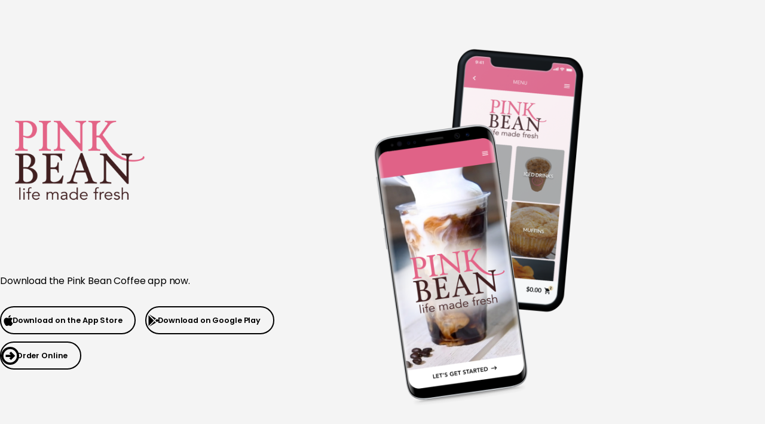

--- FILE ---
content_type: text/html; charset=UTF-8
request_url: https://www.getcraver.com/apps/pink-bean-coffee/
body_size: 12966
content:
<!DOCTYPE html>
<html lang="en-US" >
	<head>
		<meta charset="UTF-8">
		<meta name="viewport" content="width=device-width, initial-scale=1">

		<title>Pink Bean Coffee - Craver | Online Ordering Systems for Coffee Shops Download the Stumptown Coffee App</title>

		<link rel="profile" href="http://gmpg.org/xfn/11">
		<link rel="pingback" href="https://www.getcraver.com/xmlrpc.php">

		<link rel="preconnect" href="https://fonts.gstatic.com">
				<link rel="stylesheet" href="https://www.getcraver.com/wp-content/uploads/dsmp-assets/theme.css" media="all" type="text/css">

		<meta name='robots' content='index, follow, max-image-preview:large, max-snippet:-1, max-video-preview:-1' />

	<!-- This site is optimized with the Yoast SEO plugin v26.7 - https://yoast.com/wordpress/plugins/seo/ -->
	<meta name="description" content="Download the Pink Bean Coffee app to order ahead and skip the line." />
	<link rel="canonical" href="https://www.getcraver.com/merchants/pink-bean-coffee/" />
	<meta property="og:locale" content="en_US" />
	<meta property="og:type" content="article" />
	<meta property="og:title" content="Pink Bean Coffee - Craver | Online Ordering Systems for Coffee Shops Download the Stumptown Coffee App" />
	<meta property="og:description" content="Download the Pink Bean Coffee app to order ahead and skip the line." />
	<meta property="og:url" content="https://www.getcraver.com/merchants/pink-bean-coffee/" />
	<meta property="og:site_name" content="Craver | Online Ordering Systems for Coffee Shops" />
	<meta property="article:publisher" content="https://www.facebook.com/craverapp/" />
	<meta property="article:modified_time" content="2025-04-16T08:51:15+00:00" />
	<meta property="og:image" content="https://www.getcraver.com/wp-content/uploads/2025/05/OG-Image.jpg" />
	<meta property="og:image:width" content="1920" />
	<meta property="og:image:height" content="1080" />
	<meta property="og:image:type" content="image/jpeg" />
	<meta name="twitter:card" content="summary_large_image" />
	<meta name="twitter:site" content="@craver_app_" />
	<meta name="twitter:label1" content="Est. reading time" />
	<meta name="twitter:data1" content="2 minutes" />
	<script type="application/ld+json" class="yoast-schema-graph">{"@context":"https://schema.org","@graph":[{"@type":"WebPage","@id":"https://www.getcraver.com/merchants/pink-bean-coffee/","url":"https://www.getcraver.com/merchants/pink-bean-coffee/","name":"Pink Bean Coffee - Craver | Online Ordering Systems for Coffee Shops Download the Stumptown Coffee App","isPartOf":{"@id":"https://www.getcraver.com/#website"},"datePublished":"2025-03-20T10:08:18+00:00","dateModified":"2025-04-16T08:51:15+00:00","description":"Download the Pink Bean Coffee app to order ahead and skip the line.","breadcrumb":{"@id":"https://www.getcraver.com/merchants/pink-bean-coffee/#breadcrumb"},"inLanguage":"en-US","potentialAction":[{"@type":"ReadAction","target":["https://www.getcraver.com/merchants/pink-bean-coffee/"]}]},{"@type":"BreadcrumbList","@id":"https://www.getcraver.com/merchants/pink-bean-coffee/#breadcrumb","itemListElement":[{"@type":"ListItem","position":1,"name":"Home","item":"https://www.getcraver.com/"},{"@type":"ListItem","position":2,"name":"Pink Bean Coffee"}]},{"@type":"WebSite","@id":"https://www.getcraver.com/#website","url":"https://www.getcraver.com/","name":"Craver Mobile App for Restaurants and Cafes","description":"Coffee shop online ordering and loyalty.","publisher":{"@id":"https://www.getcraver.com/#organization"},"potentialAction":[{"@type":"SearchAction","target":{"@type":"EntryPoint","urlTemplate":"https://www.getcraver.com/?s={search_term_string}"},"query-input":{"@type":"PropertyValueSpecification","valueRequired":true,"valueName":"search_term_string"}}],"inLanguage":"en-US"},{"@type":"Organization","@id":"https://www.getcraver.com/#organization","name":"Craver Mobile App for Restaurants and Cafes","url":"https://www.getcraver.com/","logo":{"@type":"ImageObject","inLanguage":"en-US","@id":"https://www.getcraver.com/#/schema/logo/image/","url":"https://www.getcraver.com/wp-content/uploads/2025/05/Craver_Logo_colour_horizontal-1.png","contentUrl":"https://www.getcraver.com/wp-content/uploads/2025/05/Craver_Logo_colour_horizontal-1.png","width":395,"height":91,"caption":"Craver Mobile App for Restaurants and Cafes"},"image":{"@id":"https://www.getcraver.com/#/schema/logo/image/"},"sameAs":["https://www.facebook.com/craverapp/","https://x.com/craver_app_","https://www.instagram.com/craver_app/","https://www.youtube.com/channel/UCvlOMuf9MN3mnS5iy6sPRyA"]}]}</script>
	<!-- / Yoast SEO plugin. -->


<link rel='dns-prefetch' href='//static.addtoany.com' />
<link rel='dns-prefetch' href='//js.hsforms.net' />
<link rel="alternate" title="oEmbed (JSON)" type="application/json+oembed" href="https://www.getcraver.com/wp-json/oembed/1.0/embed?url=https%3A%2F%2Fwww.getcraver.com%2Fapps%2Fpink-bean-coffee%2F" />
<link rel="alternate" title="oEmbed (XML)" type="text/xml+oembed" href="https://www.getcraver.com/wp-json/oembed/1.0/embed?url=https%3A%2F%2Fwww.getcraver.com%2Fapps%2Fpink-bean-coffee%2F&#038;format=xml" />
<style id='wp-img-auto-sizes-contain-inline-css' type='text/css'>
img:is([sizes=auto i],[sizes^="auto," i]){contain-intrinsic-size:3000px 1500px}
/*# sourceURL=wp-img-auto-sizes-contain-inline-css */
</style>
<style id='wp-block-library-inline-css' type='text/css'>
:root{--wp-block-synced-color:#7a00df;--wp-block-synced-color--rgb:122,0,223;--wp-bound-block-color:var(--wp-block-synced-color);--wp-editor-canvas-background:#ddd;--wp-admin-theme-color:#007cba;--wp-admin-theme-color--rgb:0,124,186;--wp-admin-theme-color-darker-10:#006ba1;--wp-admin-theme-color-darker-10--rgb:0,107,160.5;--wp-admin-theme-color-darker-20:#005a87;--wp-admin-theme-color-darker-20--rgb:0,90,135;--wp-admin-border-width-focus:2px}@media (min-resolution:192dpi){:root{--wp-admin-border-width-focus:1.5px}}.wp-element-button{cursor:pointer}:root .has-very-light-gray-background-color{background-color:#eee}:root .has-very-dark-gray-background-color{background-color:#313131}:root .has-very-light-gray-color{color:#eee}:root .has-very-dark-gray-color{color:#313131}:root .has-vivid-green-cyan-to-vivid-cyan-blue-gradient-background{background:linear-gradient(135deg,#00d084,#0693e3)}:root .has-purple-crush-gradient-background{background:linear-gradient(135deg,#34e2e4,#4721fb 50%,#ab1dfe)}:root .has-hazy-dawn-gradient-background{background:linear-gradient(135deg,#faaca8,#dad0ec)}:root .has-subdued-olive-gradient-background{background:linear-gradient(135deg,#fafae1,#67a671)}:root .has-atomic-cream-gradient-background{background:linear-gradient(135deg,#fdd79a,#004a59)}:root .has-nightshade-gradient-background{background:linear-gradient(135deg,#330968,#31cdcf)}:root .has-midnight-gradient-background{background:linear-gradient(135deg,#020381,#2874fc)}:root{--wp--preset--font-size--normal:16px;--wp--preset--font-size--huge:42px}.has-regular-font-size{font-size:1em}.has-larger-font-size{font-size:2.625em}.has-normal-font-size{font-size:var(--wp--preset--font-size--normal)}.has-huge-font-size{font-size:var(--wp--preset--font-size--huge)}.has-text-align-center{text-align:center}.has-text-align-left{text-align:left}.has-text-align-right{text-align:right}.has-fit-text{white-space:nowrap!important}#end-resizable-editor-section{display:none}.aligncenter{clear:both}.items-justified-left{justify-content:flex-start}.items-justified-center{justify-content:center}.items-justified-right{justify-content:flex-end}.items-justified-space-between{justify-content:space-between}.screen-reader-text{border:0;clip-path:inset(50%);height:1px;margin:-1px;overflow:hidden;padding:0;position:absolute;width:1px;word-wrap:normal!important}.screen-reader-text:focus{background-color:#ddd;clip-path:none;color:#444;display:block;font-size:1em;height:auto;left:5px;line-height:normal;padding:15px 23px 14px;text-decoration:none;top:5px;width:auto;z-index:100000}html :where(.has-border-color){border-style:solid}html :where([style*=border-top-color]){border-top-style:solid}html :where([style*=border-right-color]){border-right-style:solid}html :where([style*=border-bottom-color]){border-bottom-style:solid}html :where([style*=border-left-color]){border-left-style:solid}html :where([style*=border-width]){border-style:solid}html :where([style*=border-top-width]){border-top-style:solid}html :where([style*=border-right-width]){border-right-style:solid}html :where([style*=border-bottom-width]){border-bottom-style:solid}html :where([style*=border-left-width]){border-left-style:solid}html :where(img[class*=wp-image-]){height:auto;max-width:100%}:where(figure){margin:0 0 1em}html :where(.is-position-sticky){--wp-admin--admin-bar--position-offset:var(--wp-admin--admin-bar--height,0px)}@media screen and (max-width:600px){html :where(.is-position-sticky){--wp-admin--admin-bar--position-offset:0px}}

/*# sourceURL=wp-block-library-inline-css */
</style><style id='wp-block-paragraph-inline-css' type='text/css'>
.is-small-text{font-size:.875em}.is-regular-text{font-size:1em}.is-large-text{font-size:2.25em}.is-larger-text{font-size:3em}.has-drop-cap:not(:focus):first-letter{float:left;font-size:8.4em;font-style:normal;font-weight:100;line-height:.68;margin:.05em .1em 0 0;text-transform:uppercase}body.rtl .has-drop-cap:not(:focus):first-letter{float:none;margin-left:.1em}p.has-drop-cap.has-background{overflow:hidden}:root :where(p.has-background){padding:1.25em 2.375em}:where(p.has-text-color:not(.has-link-color)) a{color:inherit}p.has-text-align-left[style*="writing-mode:vertical-lr"],p.has-text-align-right[style*="writing-mode:vertical-rl"]{rotate:180deg}
/*# sourceURL=https://www.getcraver.com/wp-includes/blocks/paragraph/style.min.css */
</style>
<style id='global-styles-inline-css' type='text/css'>
:root{--wp--preset--aspect-ratio--square: 1;--wp--preset--aspect-ratio--4-3: 4/3;--wp--preset--aspect-ratio--3-4: 3/4;--wp--preset--aspect-ratio--3-2: 3/2;--wp--preset--aspect-ratio--2-3: 2/3;--wp--preset--aspect-ratio--16-9: 16/9;--wp--preset--aspect-ratio--9-16: 9/16;--wp--preset--color--black: #000000;--wp--preset--color--cyan-bluish-gray: #abb8c3;--wp--preset--color--white: #ffffff;--wp--preset--color--pale-pink: #f78da7;--wp--preset--color--vivid-red: #cf2e2e;--wp--preset--color--luminous-vivid-orange: #ff6900;--wp--preset--color--luminous-vivid-amber: #fcb900;--wp--preset--color--light-green-cyan: #7bdcb5;--wp--preset--color--vivid-green-cyan: #00d084;--wp--preset--color--pale-cyan-blue: #8ed1fc;--wp--preset--color--vivid-cyan-blue: #0693e3;--wp--preset--color--vivid-purple: #9b51e0;--wp--preset--color--primary-1: var(--primary-color1);--wp--preset--color--primary-2: var(--primary-color2);--wp--preset--color--primary-3: var(--primary-color3);--wp--preset--color--secondary-1: var(--secondary-color1);--wp--preset--color--secondary-2: var(--secondary-color2);--wp--preset--color--secondary-3: var(--secondary-color3);--wp--preset--gradient--vivid-cyan-blue-to-vivid-purple: linear-gradient(135deg,rgb(6,147,227) 0%,rgb(155,81,224) 100%);--wp--preset--gradient--light-green-cyan-to-vivid-green-cyan: linear-gradient(135deg,rgb(122,220,180) 0%,rgb(0,208,130) 100%);--wp--preset--gradient--luminous-vivid-amber-to-luminous-vivid-orange: linear-gradient(135deg,rgb(252,185,0) 0%,rgb(255,105,0) 100%);--wp--preset--gradient--luminous-vivid-orange-to-vivid-red: linear-gradient(135deg,rgb(255,105,0) 0%,rgb(207,46,46) 100%);--wp--preset--gradient--very-light-gray-to-cyan-bluish-gray: linear-gradient(135deg,rgb(238,238,238) 0%,rgb(169,184,195) 100%);--wp--preset--gradient--cool-to-warm-spectrum: linear-gradient(135deg,rgb(74,234,220) 0%,rgb(151,120,209) 20%,rgb(207,42,186) 40%,rgb(238,44,130) 60%,rgb(251,105,98) 80%,rgb(254,248,76) 100%);--wp--preset--gradient--blush-light-purple: linear-gradient(135deg,rgb(255,206,236) 0%,rgb(152,150,240) 100%);--wp--preset--gradient--blush-bordeaux: linear-gradient(135deg,rgb(254,205,165) 0%,rgb(254,45,45) 50%,rgb(107,0,62) 100%);--wp--preset--gradient--luminous-dusk: linear-gradient(135deg,rgb(255,203,112) 0%,rgb(199,81,192) 50%,rgb(65,88,208) 100%);--wp--preset--gradient--pale-ocean: linear-gradient(135deg,rgb(255,245,203) 0%,rgb(182,227,212) 50%,rgb(51,167,181) 100%);--wp--preset--gradient--electric-grass: linear-gradient(135deg,rgb(202,248,128) 0%,rgb(113,206,126) 100%);--wp--preset--gradient--midnight: linear-gradient(135deg,rgb(2,3,129) 0%,rgb(40,116,252) 100%);--wp--preset--font-size--small: 13px;--wp--preset--font-size--medium: 20px;--wp--preset--font-size--large: 36px;--wp--preset--font-size--x-large: 42px;--wp--preset--spacing--20: 0.44rem;--wp--preset--spacing--30: 0.67rem;--wp--preset--spacing--40: 1rem;--wp--preset--spacing--50: 1.5rem;--wp--preset--spacing--60: 2.25rem;--wp--preset--spacing--70: 3.38rem;--wp--preset--spacing--80: 5.06rem;--wp--preset--shadow--natural: 6px 6px 9px rgba(0, 0, 0, 0.2);--wp--preset--shadow--deep: 12px 12px 50px rgba(0, 0, 0, 0.4);--wp--preset--shadow--sharp: 6px 6px 0px rgba(0, 0, 0, 0.2);--wp--preset--shadow--outlined: 6px 6px 0px -3px rgb(255, 255, 255), 6px 6px rgb(0, 0, 0);--wp--preset--shadow--crisp: 6px 6px 0px rgb(0, 0, 0);}:where(body) { margin: 0; }.wp-site-blocks > .alignleft { float: left; margin-right: 2em; }.wp-site-blocks > .alignright { float: right; margin-left: 2em; }.wp-site-blocks > .aligncenter { justify-content: center; margin-left: auto; margin-right: auto; }:where(.wp-site-blocks) > * { margin-block-start: 24px; margin-block-end: 0; }:where(.wp-site-blocks) > :first-child { margin-block-start: 0; }:where(.wp-site-blocks) > :last-child { margin-block-end: 0; }:root { --wp--style--block-gap: 24px; }:root :where(.is-layout-flow) > :first-child{margin-block-start: 0;}:root :where(.is-layout-flow) > :last-child{margin-block-end: 0;}:root :where(.is-layout-flow) > *{margin-block-start: 24px;margin-block-end: 0;}:root :where(.is-layout-constrained) > :first-child{margin-block-start: 0;}:root :where(.is-layout-constrained) > :last-child{margin-block-end: 0;}:root :where(.is-layout-constrained) > *{margin-block-start: 24px;margin-block-end: 0;}:root :where(.is-layout-flex){gap: 24px;}:root :where(.is-layout-grid){gap: 24px;}.is-layout-flow > .alignleft{float: left;margin-inline-start: 0;margin-inline-end: 2em;}.is-layout-flow > .alignright{float: right;margin-inline-start: 2em;margin-inline-end: 0;}.is-layout-flow > .aligncenter{margin-left: auto !important;margin-right: auto !important;}.is-layout-constrained > .alignleft{float: left;margin-inline-start: 0;margin-inline-end: 2em;}.is-layout-constrained > .alignright{float: right;margin-inline-start: 2em;margin-inline-end: 0;}.is-layout-constrained > .aligncenter{margin-left: auto !important;margin-right: auto !important;}.is-layout-constrained > :where(:not(.alignleft):not(.alignright):not(.alignfull)){margin-left: auto !important;margin-right: auto !important;}body .is-layout-flex{display: flex;}.is-layout-flex{flex-wrap: wrap;align-items: center;}.is-layout-flex > :is(*, div){margin: 0;}body .is-layout-grid{display: grid;}.is-layout-grid > :is(*, div){margin: 0;}body{padding-top: 0px;padding-right: 0px;padding-bottom: 0px;padding-left: 0px;}a:where(:not(.wp-element-button)){text-decoration: underline;}:root :where(.wp-element-button, .wp-block-button__link){background-color: #32373c;border-width: 0;color: #fff;font-family: inherit;font-size: inherit;font-style: inherit;font-weight: inherit;letter-spacing: inherit;line-height: inherit;padding-top: calc(0.667em + 2px);padding-right: calc(1.333em + 2px);padding-bottom: calc(0.667em + 2px);padding-left: calc(1.333em + 2px);text-decoration: none;text-transform: inherit;}.has-black-color{color: var(--wp--preset--color--black) !important;}.has-cyan-bluish-gray-color{color: var(--wp--preset--color--cyan-bluish-gray) !important;}.has-white-color{color: var(--wp--preset--color--white) !important;}.has-pale-pink-color{color: var(--wp--preset--color--pale-pink) !important;}.has-vivid-red-color{color: var(--wp--preset--color--vivid-red) !important;}.has-luminous-vivid-orange-color{color: var(--wp--preset--color--luminous-vivid-orange) !important;}.has-luminous-vivid-amber-color{color: var(--wp--preset--color--luminous-vivid-amber) !important;}.has-light-green-cyan-color{color: var(--wp--preset--color--light-green-cyan) !important;}.has-vivid-green-cyan-color{color: var(--wp--preset--color--vivid-green-cyan) !important;}.has-pale-cyan-blue-color{color: var(--wp--preset--color--pale-cyan-blue) !important;}.has-vivid-cyan-blue-color{color: var(--wp--preset--color--vivid-cyan-blue) !important;}.has-vivid-purple-color{color: var(--wp--preset--color--vivid-purple) !important;}.has-primary-1-color{color: var(--wp--preset--color--primary-1) !important;}.has-primary-2-color{color: var(--wp--preset--color--primary-2) !important;}.has-primary-3-color{color: var(--wp--preset--color--primary-3) !important;}.has-secondary-1-color{color: var(--wp--preset--color--secondary-1) !important;}.has-secondary-2-color{color: var(--wp--preset--color--secondary-2) !important;}.has-secondary-3-color{color: var(--wp--preset--color--secondary-3) !important;}.has-black-background-color{background-color: var(--wp--preset--color--black) !important;}.has-cyan-bluish-gray-background-color{background-color: var(--wp--preset--color--cyan-bluish-gray) !important;}.has-white-background-color{background-color: var(--wp--preset--color--white) !important;}.has-pale-pink-background-color{background-color: var(--wp--preset--color--pale-pink) !important;}.has-vivid-red-background-color{background-color: var(--wp--preset--color--vivid-red) !important;}.has-luminous-vivid-orange-background-color{background-color: var(--wp--preset--color--luminous-vivid-orange) !important;}.has-luminous-vivid-amber-background-color{background-color: var(--wp--preset--color--luminous-vivid-amber) !important;}.has-light-green-cyan-background-color{background-color: var(--wp--preset--color--light-green-cyan) !important;}.has-vivid-green-cyan-background-color{background-color: var(--wp--preset--color--vivid-green-cyan) !important;}.has-pale-cyan-blue-background-color{background-color: var(--wp--preset--color--pale-cyan-blue) !important;}.has-vivid-cyan-blue-background-color{background-color: var(--wp--preset--color--vivid-cyan-blue) !important;}.has-vivid-purple-background-color{background-color: var(--wp--preset--color--vivid-purple) !important;}.has-primary-1-background-color{background-color: var(--wp--preset--color--primary-1) !important;}.has-primary-2-background-color{background-color: var(--wp--preset--color--primary-2) !important;}.has-primary-3-background-color{background-color: var(--wp--preset--color--primary-3) !important;}.has-secondary-1-background-color{background-color: var(--wp--preset--color--secondary-1) !important;}.has-secondary-2-background-color{background-color: var(--wp--preset--color--secondary-2) !important;}.has-secondary-3-background-color{background-color: var(--wp--preset--color--secondary-3) !important;}.has-black-border-color{border-color: var(--wp--preset--color--black) !important;}.has-cyan-bluish-gray-border-color{border-color: var(--wp--preset--color--cyan-bluish-gray) !important;}.has-white-border-color{border-color: var(--wp--preset--color--white) !important;}.has-pale-pink-border-color{border-color: var(--wp--preset--color--pale-pink) !important;}.has-vivid-red-border-color{border-color: var(--wp--preset--color--vivid-red) !important;}.has-luminous-vivid-orange-border-color{border-color: var(--wp--preset--color--luminous-vivid-orange) !important;}.has-luminous-vivid-amber-border-color{border-color: var(--wp--preset--color--luminous-vivid-amber) !important;}.has-light-green-cyan-border-color{border-color: var(--wp--preset--color--light-green-cyan) !important;}.has-vivid-green-cyan-border-color{border-color: var(--wp--preset--color--vivid-green-cyan) !important;}.has-pale-cyan-blue-border-color{border-color: var(--wp--preset--color--pale-cyan-blue) !important;}.has-vivid-cyan-blue-border-color{border-color: var(--wp--preset--color--vivid-cyan-blue) !important;}.has-vivid-purple-border-color{border-color: var(--wp--preset--color--vivid-purple) !important;}.has-primary-1-border-color{border-color: var(--wp--preset--color--primary-1) !important;}.has-primary-2-border-color{border-color: var(--wp--preset--color--primary-2) !important;}.has-primary-3-border-color{border-color: var(--wp--preset--color--primary-3) !important;}.has-secondary-1-border-color{border-color: var(--wp--preset--color--secondary-1) !important;}.has-secondary-2-border-color{border-color: var(--wp--preset--color--secondary-2) !important;}.has-secondary-3-border-color{border-color: var(--wp--preset--color--secondary-3) !important;}.has-vivid-cyan-blue-to-vivid-purple-gradient-background{background: var(--wp--preset--gradient--vivid-cyan-blue-to-vivid-purple) !important;}.has-light-green-cyan-to-vivid-green-cyan-gradient-background{background: var(--wp--preset--gradient--light-green-cyan-to-vivid-green-cyan) !important;}.has-luminous-vivid-amber-to-luminous-vivid-orange-gradient-background{background: var(--wp--preset--gradient--luminous-vivid-amber-to-luminous-vivid-orange) !important;}.has-luminous-vivid-orange-to-vivid-red-gradient-background{background: var(--wp--preset--gradient--luminous-vivid-orange-to-vivid-red) !important;}.has-very-light-gray-to-cyan-bluish-gray-gradient-background{background: var(--wp--preset--gradient--very-light-gray-to-cyan-bluish-gray) !important;}.has-cool-to-warm-spectrum-gradient-background{background: var(--wp--preset--gradient--cool-to-warm-spectrum) !important;}.has-blush-light-purple-gradient-background{background: var(--wp--preset--gradient--blush-light-purple) !important;}.has-blush-bordeaux-gradient-background{background: var(--wp--preset--gradient--blush-bordeaux) !important;}.has-luminous-dusk-gradient-background{background: var(--wp--preset--gradient--luminous-dusk) !important;}.has-pale-ocean-gradient-background{background: var(--wp--preset--gradient--pale-ocean) !important;}.has-electric-grass-gradient-background{background: var(--wp--preset--gradient--electric-grass) !important;}.has-midnight-gradient-background{background: var(--wp--preset--gradient--midnight) !important;}.has-small-font-size{font-size: var(--wp--preset--font-size--small) !important;}.has-medium-font-size{font-size: var(--wp--preset--font-size--medium) !important;}.has-large-font-size{font-size: var(--wp--preset--font-size--large) !important;}.has-x-large-font-size{font-size: var(--wp--preset--font-size--x-large) !important;}
/*# sourceURL=global-styles-inline-css */
</style>

<link rel="preload"  href='https://www.getcraver.com/wp-content/plugins/add-to-any/addtoany.min.css?ver=1.16' as="style" onload="this.onload=null;this.rel='stylesheet'"  />
<noscript><link rel='stylesheet'  href='https://www.getcraver.com/wp-content/plugins/add-to-any/addtoany.min.css?ver=1.16' type='text/css' media='all' />
</noscript><style id='addtoany-inline-css' type='text/css'>
.addtoany_list a {
	padding: 0 10px;
}
/*# sourceURL=addtoany-inline-css */
</style>
<link rel="preload"  href='https://www.getcraver.com/wp-content/themes/digitalsilk/assets/_dist/css/critical-DoGSAo30.css?ver=1.0.0' as="style" onload="this.onload=null;this.rel='stylesheet'"  />
<noscript><link rel='stylesheet'  href='https://www.getcraver.com/wp-content/themes/digitalsilk/assets/_dist/css/critical-DoGSAo30.css?ver=1.0.0' type='text/css' media='all' />
</noscript><link rel="preload"  href='https://www.getcraver.com/wp-content/themes/digitalsilk/assets/_dist/css/main-DJNG9ePn.css?ver=1.0.0' as="style" onload="this.onload=null;this.rel='stylesheet'"  />
<noscript><link rel='stylesheet'  href='https://www.getcraver.com/wp-content/themes/digitalsilk/assets/_dist/css/main-DJNG9ePn.css?ver=1.0.0' type='text/css' media='all' />
</noscript><link rel="preload"  href='https://www.getcraver.com/wp-content/themes/digitalsilk/assets/_dist/css/blog-DgxcHmvx.css?ver=1.0.0' as="style" onload="this.onload=null;this.rel='stylesheet'"  />
<noscript><link rel='stylesheet'  href='https://www.getcraver.com/wp-content/themes/digitalsilk/assets/_dist/css/blog-DgxcHmvx.css?ver=1.0.0' type='text/css' media='all' />
</noscript><link rel='stylesheet' id='blog-excerpt-fix-css' href='https://www.getcraver.com/wp-content/themes/digitalsilk/assets/_dist/css/blog-excerpt-fix.css?ver=1.0.5' type='text/css' media='all' />
<link rel="preload"  href='https://www.getcraver.com/wp-content/themes/digitalsilk/assets/vendors/floatbox/floatbox.css?ver=1.8' as="style" onload="this.onload=null;this.rel='stylesheet'"  />
<noscript><link rel='stylesheet'  href='https://www.getcraver.com/wp-content/themes/digitalsilk/assets/vendors/floatbox/floatbox.css?ver=1.8' type='text/css' media='all' />
</noscript><script type="text/javascript" defer src="https://www.getcraver.com/wp-content/plugins/nelio-ab-testing/assets/dist/js/visitor-type.js?ver=493f3fb005029d7ebf0b" id="nelio-ab-testing-visitor-type-js"></script>
<script type="text/javascript" id="addtoany-core-js-before">
/* <![CDATA[ */
window.a2a_config=window.a2a_config||{};a2a_config.callbacks=[];a2a_config.overlays=[];a2a_config.templates={};
a2a_config.icon_color="transparent,#ef6410";

//# sourceURL=addtoany-core-js-before
/* ]]> */
</script>
<script type="text/javascript" defer defer src="https://static.addtoany.com/menu/page.js" id="addtoany-core-js"></script>
<script type="text/javascript" id="jquery-core-js-extra">
/* <![CDATA[ */
var ds = {"ajax_url":"https://www.getcraver.com/wp-admin/admin-ajax.php","query":"{\"name\":\"pink-bean-coffee\",\"post_type\":\"merchants\",\"error\":\"\",\"m\":\"\",\"p\":0,\"post_parent\":\"\",\"subpost\":\"\",\"subpost_id\":\"\",\"attachment\":\"\",\"attachment_id\":0,\"pagename\":\"\",\"page_id\":0,\"second\":\"\",\"minute\":\"\",\"hour\":\"\",\"day\":0,\"monthnum\":0,\"year\":0,\"w\":0,\"category_name\":\"\",\"tag\":\"\",\"cat\":\"\",\"tag_id\":\"\",\"author\":\"\",\"author_name\":\"\",\"feed\":\"\",\"tb\":\"\",\"paged\":0,\"meta_key\":\"\",\"meta_value\":\"\",\"preview\":\"\",\"s\":\"\",\"sentence\":\"\",\"title\":\"\",\"fields\":\"all\",\"menu_order\":\"\",\"embed\":\"\",\"category__in\":[],\"category__not_in\":[],\"category__and\":[],\"post__in\":[],\"post__not_in\":[],\"post_name__in\":[],\"tag__in\":[],\"tag__not_in\":[],\"tag__and\":[],\"tag_slug__in\":[],\"tag_slug__and\":[],\"post_parent__in\":[],\"post_parent__not_in\":[],\"author__in\":[],\"author__not_in\":[],\"search_columns\":[],\"ignore_sticky_posts\":false,\"suppress_filters\":false,\"cache_results\":true,\"update_post_term_cache\":true,\"update_menu_item_cache\":false,\"lazy_load_term_meta\":true,\"update_post_meta_cache\":true,\"posts_per_page\":12,\"nopaging\":false,\"comments_per_page\":\"50\",\"no_found_rows\":false,\"order\":\"DESC\"}"};
//# sourceURL=jquery-core-js-extra
/* ]]> */
</script>
<script type="text/javascript" src="https://www.getcraver.com/wp-includes/js/jquery/jquery.min.js?ver=3.7.1" id="jquery-core-js"></script>
<script type="text/javascript" src="https://www.getcraver.com/wp-includes/js/jquery/jquery-migrate.min.js?ver=3.4.1" id="jquery-migrate-js"></script>
<script type="text/javascript" defer defer src="https://www.getcraver.com/wp-content/plugins/add-to-any/addtoany.min.js?ver=1.1" id="addtoany-jquery-js"></script>
<link rel="https://api.w.org/" href="https://www.getcraver.com/wp-json/" /><link rel="alternate" title="JSON" type="application/json" href="https://www.getcraver.com/wp-json/wp/v2/merchants/3915" /><link rel="EditURI" type="application/rsd+xml" title="RSD" href="https://www.getcraver.com/xmlrpc.php?rsd" />
<meta name="generator" content="WordPress 6.9" />
<link rel='shortlink' href='https://www.getcraver.com/?p=3915' />
			<script>
				// PHP array of GTM IDs.
				const gtmIds = ["GTM-K7S3QT4"];

				function loadGTM(GTMId) {
					return new Promise((resolve, reject) => {
						// Create the script element for GTM.
						var script = document.createElement('script');
						script.async = true;
						script.src = 'https://www.googletagmanager.com/gtm.js?id=' + GTMId;
						script.onload = () => {
							console.log('GTM script loaded');
							resolve();
						};
						script.onerror = reject;
						document.head.appendChild(script);
					});
				}

				async function initGTM(GTMId) {
					try {
						await loadGTM(GTMId);
						window.dataLayer = window.dataLayer || [];

						function gtag() {
							dataLayer.push(arguments);
						}

						gtag('js', new Date());
						gtag('config', GTMId);
					} catch (error) {
						console.error('Failed to load GTM: ', error);
					}
				}

				// Initialize GTM for all IDs.
				if (gtmIds && gtmIds.length > 0) {
					gtmIds.forEach(initGTM);
				}
			</script>
			<link rel="icon" href="https://www.getcraver.com/wp-content/uploads/2025/01/craver-favicon-150x150.png" sizes="32x32" />
<link rel="icon" href="https://www.getcraver.com/wp-content/uploads/2025/01/craver-favicon-200x200.png" sizes="192x192" />
<link rel="apple-touch-icon" href="https://www.getcraver.com/wp-content/uploads/2025/01/craver-favicon-200x200.png" />
<meta name="msapplication-TileImage" content="https://www.getcraver.com/wp-content/uploads/2025/01/craver-favicon-300x300.png" />
		<style type="text/css" id="wp-custom-css">
			.c-newsletter__wrap {
    padding: 6.9rem;
}

.logo-hero .l-banner__box .c-media__src {
	object-fit: cover;
	height: 100%;
}

.rcbl-custom-v1 .l-rcbl.is-grid .c-block__body {
	width: 100%;
}		</style>
			</head>
<body class="wp-singular merchants-template-default single single-merchants postid-3915 wp-theme-digitalsilk header-hidden fixed-header">

				<!-- No Script Tag -->
				<noscript>
					<iframe src="https://www.googletagmanager.com/ns.html?id=GTM-K7S3QT4"
							height="0" width="0" style="display:none;visibility:hidden"></iframe>
				</noscript>
				<!-- End No Script Tag -->
					<div class="svg-sprite" style="position: absolute; width: 0; height: 0;">
			<svg xmlns="http://www.w3.org/2000/svg"><symbol id="arrow" viewBox="0 0 12.428 24.24"><path d="m0 0 12.428 11.911L0 24.24v-6.533l5.631-5.8L0 7z" data-name="Path 3380"/></symbol><view id="arrow-view" viewBox="0 0 12.428 24.24"/><symbol id="calendar" viewBox="0 0 512 512"><circle cx="386" cy="210" r="20"/><path d="M432 40h-26V20c0-11.046-8.954-20-20-20s-20 8.954-20 20v20h-91V20c0-11.046-8.954-20-20-20s-20 8.954-20 20v20h-90V20c0-11.046-8.954-20-20-20s-20 8.954-20 20v20H80C35.888 40 0 75.888 0 120v312c0 44.112 35.888 80 80 80h153c11.046 0 20-8.954 20-20s-8.954-20-20-20H80c-22.056 0-40-17.944-40-40V120c0-22.056 17.944-40 40-40h25v20c0 11.046 8.954 20 20 20s20-8.954 20-20V80h90v20c0 11.046 8.954 20 20 20s20-8.954 20-20V80h91v20c0 11.046 8.954 20 20 20s20-8.954 20-20V80h26c22.056 0 40 17.944 40 40v114c0 11.046 8.954 20 20 20s20-8.954 20-20V120c0-44.112-35.888-80-80-80"/><path d="M391 270c-66.72 0-121 54.28-121 121s54.28 121 121 121 121-54.28 121-121-54.28-121-121-121m0 202c-44.663 0-81-36.336-81-81s36.337-81 81-81 81 36.336 81 81-36.337 81-81 81"/><path d="M420 371h-9v-21c0-11.046-8.954-20-20-20s-20 8.954-20 20v41c0 11.046 8.954 20 20 20h29c11.046 0 20-8.954 20-20s-8.954-20-20-20"/><circle cx="299" cy="210" r="20"/><circle cx="212" cy="297" r="20"/><circle cx="125" cy="210" r="20"/><circle cx="125" cy="297" r="20"/><circle cx="125" cy="384" r="20"/><circle cx="212" cy="384" r="20"/><circle cx="212" cy="210" r="20"/></symbol><view id="calendar-view" viewBox="0 24.24 20 20"/><symbol fill="none" id="false" viewBox="0 0 31 2"><path stroke="#000" stroke-width="2" d="M0 1h31"/></symbol><view id="false-view" viewBox="0 44.239999999999995 31 2"/><symbol fill="none" id="icon-filters" viewBox="0 0 24 17"><path fill="#3D3D3D" d="M0 4h24v2.25H0zm0 7.5h24v2.25H0z"/><circle cx="16.125" cy="4.375" r="3.375" fill="#3D3D3D" stroke="#fff" stroke-width="2"/><circle cx="7.125" cy="12.625" r="3.375" fill="#3D3D3D" stroke="#fff" stroke-width="2"/></symbol><view id="icon-filters-view" viewBox="0 46.239999999999995 24 17"/><symbol id="lib-icon-2" viewBox="0 0 104 104"><path fill="#fff" fill-rule="evenodd" d="M41.6 75.4 72.8 52 41.6 28.6zM52 0C23.4 0 0 23.4 0 52s23.4 52 52 52 52-23.4 52-52S80.6 0 52 0m0 93.6c-22.88 0-41.6-18.72-41.6-41.6S29.12 10.4 52 10.4 93.6 29.12 93.6 52 74.88 93.6 52 93.6" clip-rule="evenodd"/></symbol><view id="lib-icon-2-view" viewBox="0 63.239999999999995 104 104"/><symbol id="lib-icon-3" viewBox="0 0 30 29"><path fill="#fff" d="M1.542 28.414c.788.78 2.068.78 2.858 0l10.648-10.56L25.6 28.406c.788.79 2.068.79 2.856 0a2.03 2.03 0 0 0 0-2.864L17.92 15.004l10.476-10.39a1.987 1.987 0 0 0 0-2.828 2.03 2.03 0 0 0-2.856 0L15.078 12.162 4.46 1.542a2.017 2.017 0 0 0-2.856 0 2.03 2.03 0 0 0 0 2.864L12.206 15.01 1.544 25.584c-.79.782-.79 2.05-.002 2.83"/></symbol><view id="lib-icon-3-view" viewBox="0 167.24 30 29"/><symbol fill="none" id="lib-icon-arrow1" viewBox="0 0 17 18"><path fill="currentColor" fill-rule="evenodd" d="m9.447 1.18 7.106 7.106a1.117 1.117 0 0 1 0 1.579L9.447 16.97a1.116 1.116 0 1 1-1.58-1.579l5.2-5.2H1.235a1.117 1.117 0 1 1 0-2.232h11.834l-5.2-5.2A1.117 1.117 0 1 1 9.447 1.18" clip-rule="evenodd"/></symbol><view id="lib-icon-arrow1-view" viewBox="0 196.24 17 18"/><symbol fill="none" id="lib-icon-arrow2" viewBox="0 0 13 16"><path fill="currentColor" d="M12.823 8.284.953 15.898c-.236.186-.344.11-.24-.169l4.883-7.276c.104-.28.103-.732-.002-1.011L.714.272C.61-.009.719-.085.956.1l11.866 7.512c.238.184.239.485.002.67"/></symbol><view id="lib-icon-arrow2-view" viewBox="0 214.24 13 16"/><symbol fill="none" id="lib-icon-arrow3" viewBox="0 0 22 17"><path fill="currentColor" fill-rule="evenodd" d="m14.011.332 7.224 7.224a1.135 1.135 0 0 1 0 1.606l-7.224 7.224a1.135 1.135 0 1 1-1.605-1.606l5.286-5.286H1.135a1.135 1.135 0 1 1 0-2.27h16.557l-5.286-5.286A1.135 1.135 0 0 1 14.01.332" clip-rule="evenodd"/></symbol><view id="lib-icon-arrow3-view" viewBox="0 230.24 22 17"/><symbol fill="none" id="lib-icon-arrow4" viewBox="0 0 9 14"><path fill="currentColor" fill-rule="evenodd" d="M6.172 6.707.879 1.414 2.293 0 9 6.707l-6.707 6.707L.879 12z" clip-rule="evenodd"/></symbol><view id="lib-icon-arrow4-view" viewBox="0 247.24 9 14"/><symbol fill="none" id="lib-icon-arrow5" viewBox="0 0 12 10"><path fill="currentColor" fill-rule="evenodd" d="M7.293 0 5.879 1.414l3.293 3.293L5.879 8l1.414 1.414L12 4.707zm-5 0L.879 1.414l3.293 3.293L.879 8l1.414 1.414L7 4.707z" clip-rule="evenodd"/></symbol><view id="lib-icon-arrow5-view" viewBox="0 261.24 12 10"/><symbol fill="none" id="lib-icon-arrow6" viewBox="0 0 16 16"><path fill="currentColor" fill-rule="evenodd" d="M8 0a8 8 0 1 1 0 16A8 8 0 0 1 8 0m0 2a6 6 0 1 0 0 12A6 6 0 0 0 8 2M4 9h4.586l-1.293 1.293 1.414 1.414L12.414 8 8.707 4.293 7.293 5.707 8.586 7H4z" clip-rule="evenodd"/></symbol><view id="lib-icon-arrow6-view" viewBox="0 271.24 16 16"/><symbol fill="none" id="lib-icon-arrow7" viewBox="0 0 26 36"><path fill="currentColor" d="M25.518 18c0 7.39-3.544 13.941-9.006 18 4.343-4.484 7.056-10.892 7.056-18s-2.71-13.516-7.05-18a22.38 22.38 0 0 1 9 18"/><path fill="currentColor" d="M16.511 17.998A19.9 19.9 0 0 1 8.506 34c3.86-3.986 6.274-9.68 6.274-16.002 0-6.32-2.412-12.011-6.268-15.998a19.9 19.9 0 0 1 8 15.998zm-10.007 0C6.504 23.336 4.14 28.068.5 31c2.894-3.237 4.704-7.865 4.704-13.002S3.397 8.238.503 5c3.637 2.932 6.001 7.664 6.001 12.998"/></symbol><view id="lib-icon-arrow7-view" viewBox="0 287.24 26 36"/><symbol fill="none" id="lib-icon-envelop" viewBox="0 0 16 12"><path fill="currentColor" fill-rule="evenodd" d="M2 0h12a2 2 0 0 1 2 2v8a2 2 0 0 1-2 2H2a2 2 0 0 1-2-2V2a2 2 0 0 1 2-2m0 5v5h12V4.894L8 8zm0-2 6 2.988L14 3V2H2z" clip-rule="evenodd"/></symbol><view id="lib-icon-envelop-view" viewBox="0 323.24 16 12"/><symbol fill="none" id="lib-icon-minus" viewBox="0 0 12 2"><path fill="currentColor" fill-rule="evenodd" d="M0 2V0h12v2z" clip-rule="evenodd"/></symbol><view id="lib-icon-minus-view" viewBox="0 335.24 12 2"/><symbol id="lib-icon-phone" viewBox="0 0 19.586 19.586"><path fill="none" d="M0 0h19.586v19.586H0Z" data-name="Path 2"/><path fill="currentColor" d="M5.361 8.8a12.4 12.4 0 0 0 5.434 5.43l1.814-1.818a.83.83 0 0 1 .837-.2 9.4 9.4 0 0 0 2.944.47.82.82 0 0 1 .825.825v2.886a.82.82 0 0 1-.825.825A14.017 14.017 0 0 1 2.372 3.197a.824.824 0 0 1 .825-.825h2.886a.82.82 0 0 1 .825.825 9.4 9.4 0 0 0 .47 2.944.83.83 0 0 1-.2.837Z" data-name="Path 3"/></symbol><view id="lib-icon-phone-view" viewBox="0 337.24 19.586 19.586"/><symbol fill="none" id="lib-icon-pin" viewBox="0 0 12 15"><path fill="currentColor" fill-rule="evenodd" d="M4.97 14.08 6 15l1.03-.92C10.323 11.149 12 8.543 12 6.104 12 2.64 9.343 0 6 0S0 2.64 0 6.103c0 2.44 1.678 5.045 4.97 7.978M6 2c2.24 0 4 1.748 4 4.103 0 1.67-1.298 3.744-4 6.214-2.702-2.47-4-4.544-4-6.214C2 3.748 3.76 2 6 2m0 1a3 3 0 1 1 0 6 3 3 0 0 1 0-6M5 6a1 1 0 1 1 2 0 1 1 0 0 1-2 0" clip-rule="evenodd"/></symbol><view id="lib-icon-pin-view" viewBox="0 356.826 12 15"/><symbol fill="none" id="lib-icon-plus" viewBox="0 0 12 12"><path fill="currentColor" fill-rule="evenodd" d="M7 5h5v2H7v5H5V7H0V5h5V0h2z" clip-rule="evenodd"/></symbol><view id="lib-icon-plus-view" viewBox="0 371.826 12 12"/><symbol fill="none" id="lib-icon-search" viewBox="0 0 14 14"><path fill="currentColor" fill-rule="evenodd" d="M8.618 10.032a5.5 5.5 0 1 1 1.414-1.414l3.675 3.675-1.414 1.414zM5.5 9a3.5 3.5 0 1 0 0-7 3.5 3.5 0 0 0 0 7" clip-rule="evenodd"/></symbol><view id="lib-icon-search-view" viewBox="0 383.826 14 14"/><symbol fill="none" id="lib-icon-x" viewBox="0 0 12 12"><path fill="currentColor" fill-rule="evenodd" d="m5.707 7.121-4.293 4.293L0 10l4.293-4.293L0 1.414 1.414 0l4.293 4.293L10 0l1.414 1.414-4.293 4.293L11.414 10 10 11.414z" clip-rule="evenodd"/></symbol><view id="lib-icon-x-view" viewBox="0 397.826 12 12"/><symbol id="mail" viewBox="0 0 19.584 19.584"><path fill="currentColor" d="M17.964 6.448a1.61 1.61 0 0 0-.769-1.37L9.792.806l-7.4 4.272a1.61 1.61 0 0 0-.78 1.37v8.058a1.624 1.624 0 0 0 1.636 1.612h13.088a1.624 1.624 0 0 0 1.636-1.612l-.008-8.06Zm-8.172 4.03L3.035 6.315l6.757-3.9 6.757 3.9Z" data-name="Path 6"/><path fill="none" d="M0 0h19.584v19.584H0Z" data-name="Path 7"/></symbol><view id="mail-view" viewBox="0 409.826 19.584 19.584"/><symbol fill="none" id="old-lib-icon-arrow1" viewBox="0 0 16 13"><path fill="currentColor" fill-rule="evenodd" d="m9.692.49 5.41 5.409a.85.85 0 0 1 0 1.202l-5.41 5.41a.85.85 0 0 1-1.202-1.203l3.958-3.958H1.5a.85.85 0 0 1 0-1.7h10.948L8.49 1.692A.85.85 0 0 1 9.692.49" clip-rule="evenodd"/></symbol><view id="old-lib-icon-arrow1-view" viewBox="0 429.41 16 13"/><symbol id="phone" viewBox="0 0 19.586 19.586"><path fill="none" d="M0 0h19.586v19.586H0Z" data-name="Path 2"/><path fill="currentColor" d="M5.361 8.8a12.4 12.4 0 0 0 5.434 5.43l1.814-1.818a.83.83 0 0 1 .837-.2 9.4 9.4 0 0 0 2.944.47.82.82 0 0 1 .825.825v2.886a.82.82 0 0 1-.825.825A14.017 14.017 0 0 1 2.372 3.197a.824.824 0 0 1 .825-.825h2.886a.82.82 0 0 1 .825.825 9.4 9.4 0 0 0 .47 2.944.83.83 0 0 1-.2.837Z" data-name="Path 3"/></symbol><view id="phone-view" viewBox="0 442.41 19.586 19.586"/><symbol fill="none" id="pin" viewBox="0 0 38 44"><path stroke="currentColor" stroke-width="2" d="M1.375 16.236c0-8.071 7.706-14.893 17.496-14.893s17.497 6.822 17.497 14.893c0 5.766-2.61 9.596-5.98 13.216-.742.797-1.525 1.594-2.329 2.414-2.836 2.889-5.943 6.055-8.515 10.475a.6.6 0 0 1-.239.213.94.94 0 0 1-.434.103.94.94 0 0 1-.434-.103.6.6 0 0 1-.238-.214c-2.572-4.42-5.68-7.585-8.515-10.474-.805-.82-1.587-1.617-2.33-2.414-3.37-3.62-5.979-7.45-5.979-13.216Z"/><circle cx="18.871" cy="17.349" r="6.473" stroke="currentColor" stroke-width="2"/></symbol><view id="pin-view" viewBox="0 461.99600000000004 38 44"/><symbol fill="none" id="search" viewBox="0 0 24 25"><path stroke="#D93A01" stroke-linecap="round" stroke-linejoin="round" stroke-width="2" d="M11 19.68a8 8 0 1 0 0-16 8 8 0 0 0 0 16M21 21.68l-4.35-4.35"/></symbol><view id="search-view" viewBox="0 505.99600000000004 24 25"/><symbol fill="none" id="social-facebook" viewBox="0 0 30 28"><g clip-path="url(#clip0)"><path fill="currentColor" d="M17.423 27.144V14.829h4.438l.666-4.8h-5.104V6.963c0-1.39.413-2.337 2.555-2.337l2.728-.001V.332c-.471-.057-2.09-.188-3.976-.188-3.936 0-6.63 2.237-6.63 6.344v3.54H7.647v4.801h4.451v12.315z"/></g><defs><clipPath id="clip0"><path fill="#fff" d="M.677.144h29v27h-29z"/></clipPath></defs></symbol><view id="social-facebook-view" viewBox="0 530.9960000000001 30 28"/><symbol fill="none" id="social-instagram" viewBox="0 0 28 29"><g clip-path="url(#a)"><path fill="currentColor" d="M14.598 28.644h-.269a90 90 0 0 1-5.973-.17c-1.744-.11-3.335-.735-4.603-1.807-1.223-1.035-2.059-2.433-2.483-4.157-.369-1.5-.388-2.973-.407-4.398a319 319 0 0 1-.03-3.465c.002-1.237.016-2.448.03-3.47.019-1.425.038-2.898.407-4.398.424-1.724 1.26-3.122 2.483-4.157C5.021 1.55 6.613.925 8.356.815a91 91 0 0 1 5.979-.17 91 91 0 0 1 5.973.17c1.744.11 3.335.735 4.603 1.807 1.223 1.035 2.058 2.433 2.482 4.157.37 1.5.39 2.973.408 4.398.014 1.022.028 2.233.03 3.465v.005a311 311 0 0 1-.03 3.465c-.019 1.425-.038 2.898-.408 4.398-.424 1.724-1.259 3.122-2.482 4.157-1.268 1.072-2.86 1.696-4.603 1.806a90 90 0 0 1-5.71.171m-.269-2.187c2.082.005 3.994-.05 5.851-.167 1.318-.083 2.461-.527 3.398-1.319.865-.732 1.462-1.742 1.772-3.002.307-1.249.325-2.59.342-3.887.013-1.015.027-2.218.03-3.438a320 320 0 0 0-.03-3.437c-.017-1.297-.035-2.638-.342-3.888-.31-1.26-.907-2.27-1.772-3.002-.937-.791-2.08-1.235-3.398-1.318a89 89 0 0 0-5.846-.167A89 89 0 0 0 8.484 3c-1.319.083-2.462.527-3.398 1.318C4.22 5.05 3.624 6.06 3.314 7.32c-.307 1.25-.325 2.59-.342 3.888-.013 1.016-.027 2.22-.03 3.44.003 1.216.017 2.42.03 3.435.017 1.297.035 2.638.342 3.887.31 1.26.906 2.27 1.772 3.002.936.792 2.08 1.236 3.398 1.319 1.857.117 3.77.172 5.845.167m-.05-4.977c-3.634 0-6.592-3.066-6.592-6.836 0-3.769 2.957-6.835 6.592-6.835s6.592 3.066 6.592 6.835-2.957 6.836-6.592 6.836m0-11.484c-2.471 0-4.482 2.085-4.482 4.648 0 2.564 2.01 4.649 4.482 4.649s4.483-2.085 4.483-4.649-2.011-4.648-4.483-4.648m7.33-4.375c-.874 0-1.582.734-1.582 1.64 0 .907.708 1.641 1.582 1.641s1.582-.734 1.582-1.64-.708-1.641-1.582-1.641"/></g><defs><clipPath id="a"><path fill="#fff" d="M.832.644h27v28h-27z"/></clipPath></defs></symbol><view id="social-instagram-view" viewBox="0 558.9960000000001 28 29"/><symbol fill="none" id="social-linkedin" viewBox="0 0 15 14"><path fill="currentColor" d="M3.328 4.62H.324v9.037h3.004zM1.847.264c-1.028 0-1.7.674-1.7 1.56 0 .868.652 1.563 1.66 1.563h.02c1.048 0 1.7-.694 1.7-1.562C3.507.938 2.875.264 1.847.264m8.855 4.144c-1.595 0-2.309.878-2.708 1.493v.03h-.019l.02-.03v-1.28H4.99c.04.847 0 9.036 0 9.036h3.005V8.61c0-.27.02-.54.1-.732.217-.54.71-1.1 1.54-1.1 1.088 0 1.523.83 1.523 2.044v4.835h3.004V8.475c0-2.776-1.482-4.067-3.46-4.067"/></symbol><view id="social-linkedin-view" viewBox="0 587.9960000000001 15 14"/><symbol fill="none" id="social-twitter" viewBox="0 0 19 18"><path fill="currentColor" d="m.046.272 7.336 9.376L0 17.272h1.662l6.462-6.675 5.222 6.675H19l-7.749-9.904L18.122.272h-1.661l-5.952 6.147L5.7.272zm2.444 1.17h2.597l11.47 14.66h-2.598z"/></symbol><view id="social-twitter-view" viewBox="0 601.9960000000001 19 18"/><symbol fill="none" id="social-youtube" viewBox="0 0 28 28"><g clip-path="url(#a)"><path fill="currentColor" d="m26.925 6.814.033.22a3.4 3.4 0 0 0-.855-1.489 3.4 3.4 0 0 0-1.471-.886l-.024-.006c-2.105-.571-10.575-.571-10.575-.571s-8.449-.012-10.575.571a3.42 3.42 0 0 0-2.343 2.358l-.006.024c-.786 4.107-.792 9.042.035 13.44l-.035-.223a3.4 3.4 0 0 0 .856 1.49 3.4 3.4 0 0 0 1.47.886l.024.006c2.103.573 10.575.573 10.575.573s8.448 0 10.575-.573a3.4 3.4 0 0 0 1.478-.875c.41-.413.708-.923.867-1.483l.005-.024c.358-1.91.563-4.108.563-6.354l-.001-.248v-.26a36.3 36.3 0 0 0-.597-6.576M11.33 17.751V9.547l7.05 4.108z"/></g><defs><clipPath id="a"><path fill="#fff" d="M.522.144h27v27h-27z"/></clipPath></defs></symbol><view id="social-youtube-view" viewBox="0 619.9960000000001 28 28"/><symbol fill="none" id="testimonials-stars" viewBox="0 0 20 19"><path fill="#EF6410" d="M9.049.927c.3-.921 1.603-.921 1.902 0l1.519 4.674a1 1 0 0 0 .95.69h4.915c.969 0 1.371 1.24.588 1.81l-3.976 2.888a1 1 0 0 0-.363 1.118l1.518 4.674c.3.922-.755 1.688-1.539 1.118l-3.975-2.888a1 1 0 0 0-1.176 0l-3.976 2.888c-.783.57-1.838-.197-1.538-1.118l1.518-4.674a1 1 0 0 0-.363-1.118L1.077 8.101c-.783-.57-.38-1.81.588-1.81h4.914a1 1 0 0 0 .951-.69z"/></symbol><view id="testimonials-stars-view" viewBox="0 647.9960000000001 20 19"/><symbol fill="none" id="tooltip" viewBox="0 0 19 19"><path fill="#000" d="M8.55 14.25h1.9v-5.7h-1.9zm.95-7.6a.92.92 0 0 0 .677-.273.92.92 0 0 0 .273-.677.92.92 0 0 0-.273-.677.92.92 0 0 0-.677-.273.92.92 0 0 0-.677.273.92.92 0 0 0-.273.677q0 .405.273.677a.92.92 0 0 0 .677.273M9.5 19q-1.972 0-3.705-.748a9.6 9.6 0 0 1-3.016-2.03 9.6 9.6 0 0 1-2.03-3.017A9.25 9.25 0 0 1 0 9.5q0-1.972.748-3.705a9.6 9.6 0 0 1 2.03-3.016A9.6 9.6 0 0 1 5.796.749 9.25 9.25 0 0 1 9.5 0q1.972 0 3.705.748a9.6 9.6 0 0 1 3.016 2.03 9.6 9.6 0 0 1 2.03 3.017A9.25 9.25 0 0 1 19 9.5q0 1.972-.748 3.705a9.6 9.6 0 0 1-2.03 3.016 9.6 9.6 0 0 1-3.017 2.03A9.25 9.25 0 0 1 9.5 19m0-1.9q3.183 0 5.391-2.209 2.21-2.209 2.209-5.391t-2.209-5.391Q12.682 1.899 9.5 1.9T4.109 4.109Q1.899 6.318 1.9 9.5t2.209 5.391Q6.318 17.101 9.5 17.1"/></symbol><view id="tooltip-view" viewBox="0 666.9960000000001 19 19"/><symbol fill="none" id="true" viewBox="0 0 25 18"><path stroke="#EF6410" stroke-width="3" d="m1 7.667 9.446 7.557L23.669 2"/></symbol><view id="true-view" viewBox="0 685.9960000000001 25 18"/></svg>		</div>
		
	<a class="skip-link screen-reader-text" href="#wp--skip-link--target">Skip to content</a>

<div class="wrapper">


	<header class="site-header" role="banner" data-sticky="fixed">
			</header>

					<main class="site-content" role="main" id="wp--skip-link--target">
		

<div class="m-banner m-banner--small  int-banner order-default" >

	
	    
	<div class="m-banner__container container-fluid" style='--columns-ratio: 56.5%;--columns-media-ratio: 43.5%;background-color: #f4f4f4;'>

		
		<div class="m-banner__inner container flex-left style-light">

			<div class="l-banner  l-gt-d l-gb-d" style="">

				
<div class="l-banner__text">
    
    
     <div class="l-banner__icon">
           <figure class="c-media">
      <img decoding="async" class="c-media__src lazy" loading="lazy" src="https://www.getcraver.com/wp-content/uploads/2025/03/primary_logo-90.png"  alt="Pink Bean Coffee" width="2560" height="2560"/>  </figure>
        </div>
                 <div class="l-banner__inner  text-left text-left-mobile layout-v1">

        <div class="c-heading -h2">
			
			
			        </div>

		            <div class="c-heading__description is-wysiwyg">
				<p>Download the Pink Bean Coffee app now.</p>
            </div>
		    </div>
    	    <div class="c-block__btn">
		
			<a href="https://apps.apple.com/us/app/pink-bean-coffee/id6463457008" target="_blank" class="c-btn -normal -inverted has-icon icon-left "><span class="c-btn__txt">Download on the App Store</span><span class="c-btn__ico"><svg width="24" height="24" viewBox="0 0 24 24" fill="none" xmlns="http://www.w3.org/2000/svg">
<path d="M17.0492 20.28C16.0692 21.23 14.9992 21.08 13.9692 20.63C12.8792 20.17 11.8792 20.15 10.7292 20.63C9.28919 21.25 8.52919 21.07 7.66919 20.28C2.78919 15.25 3.50919 7.59 9.04919 7.31C10.3992 7.38 11.3392 8.05 12.1292 8.11C13.3092 7.87 14.4392 7.18 15.6992 7.27C17.2092 7.39 18.3492 7.99 19.0992 9.07C15.9792 10.94 16.7192 15.05 19.5792 16.2C19.0092 17.7 18.2692 19.19 17.0392 20.29L17.0492 20.28ZM12.0292 7.25C11.8792 5.02 13.6892 3.18 15.7692 3C16.0592 5.58 13.4292 7.5 12.0292 7.25Z" fill="currentColor"/>
</svg>
</span></a>
		
			<a href="https://play.google.com/store/apps/details?id=ca.craver.pinkbeancoffee" target="_blank" class="c-btn -normal -inverted has-icon icon-left "><span class="c-btn__txt">Download on Google Play</span><span class="c-btn__ico"><svg width="24" height="24" viewBox="0 0 24 24" fill="none" xmlns="http://www.w3.org/2000/svg">
<path d="M4.88581 2L13.6988 10.812L15.9738 8.537C12.8658 6.652 8.70381 4.123 6.83181 2.985L5.57781 2.225C5.36811 2.0965 5.13099 2.0194 4.88581 2ZM3.54081 3.055C3.52045 3.15341 3.5094 3.25352 3.50781 3.354V20.767C3.50781 20.84 3.52181 20.909 3.53281 20.978L12.4978 12.012L3.54081 3.055ZM17.4678 9.445L14.8998 12.012L17.4228 14.536L19.7898 13.1C20.2438 12.822 20.4998 12.403 20.4928 11.945C20.4858 11.495 20.2298 11.095 19.7928 10.847C19.6948 10.791 18.7828 10.239 17.4688 9.444M13.6998 13.213L4.91281 22C5.08281 21.97 5.25381 21.92 5.41681 21.82L15.9288 15.443L13.6998 13.213Z" fill="black"/>
</svg>
</span></a>
		
			<a href="https://pinkbeancoffee.craverapp.com/"  class="c-btn -normal -inverted has-icon icon-left "><span class="c-btn__txt">Order Online</span><span class="c-btn__ico"><svg width="30" height="30" class="icon icon-lib-icon-arrow6 " aria-hidden="true" role="img"><use xlink:href="#lib-icon-arrow6"></use></svg></span></a>
		    </div>
	</div>

    <div class="l-banner__media">
					
				  <figure class="c-media c-media__primary">
      <img decoding="async" class="c-media__src lazy" loading="lazy" src="https://www.getcraver.com/wp-content/uploads/2025/03/landing-page-image@3x-2025-04-16T164729.005-768x1280.png"  alt="Pink Bean Coffee" width="768" height="1280"/>  </figure>

			
		    </div>

			</div>

					</div>
	</div>

</div>


<div class="m-block  gt gb dcbl-int m-dcbl"  >

	
	    
	<div class="m-block__container container" style="">

		<div class="l-dcbl">

			
<div class="c-block order-reverse" style="--columns-ratio: 50%;--gap: 30px;--gap-mobile: 20px;">
	<div class="c-block__text text-left text-left-mobile layout-v1 align-center" style="--space-left: 8.5%; --space-left-m: 20px; --space-right: 4.5%;--space-right-m: 20px; --space-top: 14%; --space-top-m: 20px; --space-bottom: 14%;--space-bottom-m: 20px;">
		<div class="c-block__inner">

			
			    <div class="c-heading -h3">
		        
                
		
					<h3  class="c-heading__title">Download the App to Order Ahead &#038; Skip the Line</h3>		
		    </div>

    <div class="c-heading__description is-wysiwyg -p2">
        <p>You can now order any of your favourites or find new favourites for curbside pickup! Get alerts on your order status, view your order history, keep track of your reward points and easily reorder! ?</p>
    </div>
								</div>
	</div>

	<div class="c-block__media">
		
  <div class="c-media media-to-left media-justify-center">

              <figure class="c-media__primary r-none r-16x9-mobile is-image media-contain media-cover-mobile focal-center-center">
            <img decoding="async" class="c-media__src lazy" loading="lazy" src="https://www.getcraver.com/wp-content/uploads/2025/03/Merchant-App-Page2-Optimized.jpg"  alt="Girl ordering ahead for pick-up on her mobile phone." width="800" height="917"/>        </figure>
      
      
  </div>

			</div>
</div>

		</div>

	</div>

	
</div>



<p></p>


		</main><!--main-->
		
<script type="speculationrules">
{"prefetch":[{"source":"document","where":{"and":[{"href_matches":"/*"},{"not":{"href_matches":["/wp-*.php","/wp-admin/*","/wp-content/uploads/*","/wp-content/*","/wp-content/plugins/*","/wp-content/themes/digitalsilk/*","/*\\?(.+)"]}},{"not":{"selector_matches":"a[rel~=\"nofollow\"]"}},{"not":{"selector_matches":".no-prefetch, .no-prefetch a"}}]},"eagerness":"conservative"}]}
</script>
<script type="module" src="https://www.getcraver.com/wp-content/themes/digitalsilk/assets/_dist/js/js-blog-CzdaC5rQ.js" id="js/js-blog.js-js-module"></script>
<script type="module" src="https://www.getcraver.com/wp-content/themes/digitalsilk/assets/_dist/js/index-2Ckryq2M.js" id="js/index.js-js-module"></script>
<script type="module" src="https://www.getcraver.com/wp-content/themes/digitalsilk/assets/_dist/js/vendor-l0sNRNKZ.js" id="js/vendor.js-js-module"></script>
<script type="text/javascript" defer src="https://www.getcraver.com/wp-content/themes/digitalsilk/assets/vendors/lazyload/lazyload.min.js?ver=1" id="lazyload-js-js"></script>
<script type="text/javascript" defer src="https://www.getcraver.com/wp-content/themes/digitalsilk/assets/vendors/floatbox/floatbox.js?ver=1" id="floatbox-js-js"></script>
<script type="text/javascript" defer src="//js.hsforms.net/forms/embed/v2.js" id="hubspot-js-js"></script>

</body>
</html>



--- FILE ---
content_type: text/css; charset=UTF-8
request_url: https://www.getcraver.com/wp-content/themes/digitalsilk/assets/_dist/css/critical-DoGSAo30.css?ver=1.0.0
body_size: 15583
content:
*,*:before,*:after{box-sizing:border-box}@media (prefers-reduced-motion: no-preference){:root{scroll-behavior:smooth}}body{margin:0;font-family:system-ui,-apple-system,Segoe UI,Roboto,Helvetica Neue,Arial,Noto Sans,sans-serif,"Apple Color Emoji","Segoe UI Emoji",Segoe UI Symbol,"Noto Color Emoji";font-size:1rem;font-weight:400;line-height:1.5;-webkit-text-size-adjust:100%;-webkit-tap-highlight-color:rgba(0,0,0,0)}[tabindex="-1"]:focus:not(:focus-visible){outline:0!important}hr{margin:1rem 0;color:inherit;background-color:currentcolor;border:0;opacity:.25}hr:not([size]){height:1px}h1,h2,h3,h4,h5,h6{margin-top:0;margin-bottom:.5rem;font-weight:500;line-height:1.2}h1{font-size:calc(1.375rem + 1.5vw)}@media (min-width: 1200px){h1{font-size:2.5rem}}h2{font-size:calc(1.325rem + .9vw)}@media (min-width: 1200px){h2{font-size:2rem}}h3{font-size:calc(1.3rem + .6vw)}@media (min-width: 1200px){h3{font-size:1.75rem}}h4{font-size:calc(1.275rem + .3vw)}p{margin:0}abbr[title],abbr[data-original-title]{-webkit-text-decoration:underline dotted;text-decoration:underline dotted;cursor:help;-webkit-text-decoration-skip-ink:none;text-decoration-skip-ink:none}address{margin-bottom:1rem;font-style:normal;line-height:inherit}ol,ul{list-style:none}ol,ul,dl{margin:0;padding:0}ol ol,ul ul,ol ul,ul ol{margin-bottom:0}dt{font-weight:700}dd{margin-bottom:.5rem;margin-left:0}blockquote{margin:0 0 1rem}b,strong{font-weight:bolder}small{font-size:.875em}mark{padding:.2em;background-color:#fcf8e3}sub,sup{position:relative;font-size:.75em;line-height:0;vertical-align:baseline}sub{bottom:-.25em}sup{top:-.5em}a{text-decoration:none}a:not([href]):not([class]),a:not([href]):not([class]):hover{color:inherit;text-decoration:none}pre,code,kbd,samp{font-family:SFMono-Regular,Menlo,Monaco,Consolas,Liberation Mono,Courier New,monospace;font-size:1em;direction:ltr;unicode-bidi:bidi-override}pre{display:block;margin-top:0;margin-bottom:1rem;overflow:auto;font-size:.875em}code{font-size:.875em;color:#d63384;word-wrap:break-word}pre code{font-size:inherit;color:inherit;word-break:normal}a>code{color:inherit}kbd{padding:.2rem .4rem;font-size:.875em;color:#fff;background-color:#212529;border-radius:.2rem}kbd kbd{padding:0;font-size:1em;font-weight:700}figure{margin:0}img,svg{vertical-align:middle}table{caption-side:bottom;border-collapse:collapse}caption{padding-top:.5rem;padding-bottom:.5rem;color:#6c757d;text-align:left}th{text-align:inherit;text-align:-webkit-match-parent}thead,tbody,tfoot,tr,td,th{border-color:inherit;border-style:solid;border-width:0}label{display:inline-block}button{border-radius:0}input,button,select,optgroup,textarea{margin:0;font-family:inherit;font-size:inherit;line-height:inherit}button,input{overflow:visible}button,select{text-transform:none}[role=button]{cursor:pointer}select{word-wrap:normal}[list]::-webkit-calendar-picker-indicator{display:none}button,[type=button],[type=reset],[type=submit]{-webkit-appearance:button}button:not(:disabled),[type=button]:not(:disabled),[type=reset]:not(:disabled),[type=submit]:not(:disabled){cursor:pointer}button:focus{outline:1px dotted;outline:5px auto -webkit-focus-ring-color}::-moz-focus-inner{padding:0;border-style:none}textarea{resize:vertical}fieldset{min-width:0;padding:0;margin:0;border:0}legend{float:left;width:100%;padding:0;margin-bottom:.5rem;font-size:calc(1.275rem + .3vw);line-height:inherit;white-space:normal}@media (min-width: 1200px){legend{font-size:1.5rem}}legend+*{clear:left}::-webkit-datetime-edit-fields-wrapper,::-webkit-datetime-edit-text,::-webkit-datetime-edit-minute,::-webkit-datetime-edit-hour-field,::-webkit-datetime-edit-day-field,::-webkit-datetime-edit-month-field,::-webkit-datetime-edit-year-field{padding:0}::-webkit-inner-spin-button{height:auto}[type=search]{outline-offset:-2px;-webkit-appearance:textfield}::-webkit-search-decoration{-webkit-appearance:none}::-webkit-color-swatch-wrapper{padding:0}::-webkit-file-upload-button{font:inherit;-webkit-appearance:button}output{display:inline-block}iframe{border:0}summary{display:list-item;cursor:pointer}progress{vertical-align:baseline}[hidden]{display:none!important}:is(a,button,input,textarea,summary,[role=button]){--outline-size: max(2px, .08em);--outline-style: solid;--outline-color: currentcolor}:is(a,button,input,textarea,summary,[role=button]):focus-visible{outline:var(--outline-size) var(--outline-style) var(--outline-color);outline-offset:var(--outline-offset, var(--outline-size))}:is(input):focus-visible{outline:none}input{--outline-style: dashed}summary{--outline-color: var(--outline-color);--outline-offset: .5em;--outline-style: dotted}.sr-only,.screen-reader-text{clip:rect(1px,1px,1px,1px);word-wrap:normal!important;border:0;clip-path:inset(50%);height:1px;margin:-1px;overflow:hidden;padding:0;position:absolute;width:1px}.sr-only.focusable:active,.sr-only.focusable:focus{clip:auto;height:auto;margin:0;overflow:visible;position:static;white-space:inherit;width:auto}.skip-link.screen-reader-text{border:0;clip:rect(1px,1px,1px,1px);clip-path:inset(50%);height:1px;margin:-1px;overflow:hidden;padding:0;position:absolute!important;width:1px;word-wrap:normal!important}.skip-link:focus{background-color:#eee;clip:auto!important;clip-path:none;color:#444;display:block;font-size:1em;height:auto;left:5px;line-height:normal;padding:15px 23px 14px;text-decoration:none;top:5px;width:auto;z-index:100000}.align-center,.text-center{text-align:center}.text-right{text-align:right}.text-left{text-align:left}@media (max-width: 767px){.text-center-mobile{text-align:center}.text-left-mobile{text-align:left}.text-right-mobile{text-align:right}}.text-uppercase{text-transform:uppercase}.text-capitalize{text-transform:capitalize}.overflow-hidden,.has-overflow{overflow:hidden}.img-invert{filter:invert(1);opacity:.5}.pb-10{padding-bottom:10px}[data-object-fit=cover]{object-fit:cover}[data-object-fit=contain]{object-fit:contain}.-nobg{background-image:none!important}.-nowrap{white-space:nowrap}.bg-auto{background-size:auto}.bg-cover{background-size:cover}.bg-contain{background-size:contain}.bg-fixed{background-attachment:fixed}.bg-transparent{background-color:transparent}.bg-bottom{background-position:bottom}.bg-center{background-position:center}.bg-left{background-position:left}.bg-left-bottom{background-position:left bottom}.bg-left-top{background-position:left top}.bg-right{background-position:right}.bg-right-bottom{background-position:right bottom}.bg-right-top{background-position:right top}.bg-top{background-position:top}.bg-repeat{background-repeat:repeat}.bg-no-repeat{background-repeat:no-repeat}.bg-repeat-x{background-repeat:repeat-x}.bg-repeat-y{background-repeat:repeat-y}.bg-repeat-round{background-repeat:round}.bg-repeat-space{background-repeat:space}.flex-row{flex-direction:row}.flex-row-reverse{flex-direction:row-reverse}.flex-col{flex-direction:column}.flex-col-reverse{flex-direction:column-reverse}.flex-wrap{flex-wrap:wrap}.flex-wrap-reverse{flex-wrap:wrap-reverse}.flex-nowrap{flex-wrap:nowrap}.items-start{align-items:flex-start}.items-end{align-items:flex-end}.items-center{align-items:center}.items-baseline{align-items:baseline}.items-stretch{align-items:stretch}.content-center{align-content:center}.content-start{align-content:flex-start}.content-end{align-content:flex-end}.content-between{align-content:space-between}.content-around{align-content:space-around}.content-evenly{align-content:space-evenly}.self-auto{align-self:auto}.self-start{align-self:flex-start}.self-end{align-self:flex-end}.self-center{align-self:center}.self-stretch{align-self:stretch}.justify-items-auto{justify-items:auto}.justify-items-start{justify-items:start}.justify-items-end{justify-items:end}.justify-items-center{justify-items:center}.justify-items-stretch{justify-items:stretch}.justify-start,.flex-left{justify-content:flex-start}.justify-end,.flex-right{justify-content:flex-end}.justify-center,.flex-center{justify-content:center}.justify-between{justify-content:space-between}.justify-around{justify-content:space-around}.justify-evenly{justify-content:space-evenly}.justify-self-auto{justify-self:auto}.justify-self-start{justify-self:start}.justify-self-end{justify-self:end}.justify-self-center{justify-self:center}.justify-self-stretch{justify-self:stretch}.flex-1{flex:1 1 0%}.flex-auto{flex:1 1 auto}.flex-initial{flex:0 1 auto}.flex-none{flex:none}.flex-grow-0{flex-grow:0}.flex-grow{flex-grow:1}.flex-shrink-0{flex-shrink:0}.flex-shrink{flex-shrink:1}.order-2{order:2}.order-3{order:3}.order-first{order:-9999}.order-last{order:9999}.order-none{order:0}:root{--top-offset: calc(var(--navbar-height, 60px) + var(--wc-notice-height, 0px))}body,html{height:100%;min-height:100%}body{line-height:var(--base-text-line-height, 1);font-weight:var(--base-text-font-weight, 400);font-family:var(--font-family-primary);font-size:var(--base-text-size);color:var(--primary-text-color);background-color:var(--body-color)}[color-mode=dark] body{background-color:#222;color:var(--body-color)}a{color:var(--primary-link-color)}[color-mode=dark] a{color:var(--primary-link-color-alt)}.-colors-inverted,.style-dark{color:var(--primary-text-color-alt);--section-title-color: var(--section-title-color-alt)}.wrapper{min-height:100%;display:flex;flex-direction:column;align-items:stretch}.site-content{flex-grow:1;min-height:400px}.site-header,.site-content,.site-footer{flex-shrink:0}.container,.container-fluid,.container-wide,.container-large,.container-custom,.inner-frame{margin-inline:auto;width:100%;padding-inline:var(--page-gutter);transition:max-width var(--base-transition)}.inner-frame,.container,.container-wide,.container-large{max-width:calc(var(--content-width) + var(--page-gutter, 20px) * 2)}@media (max-width: 1112px){.container-custom{max-width:calc(var(--content-width) + var(--page-gutter, 20px) * 2)}}@media (min-width: 1113px){.container-custom{max-width:var(--l-container-width, var(--content-width))}}@media (min-width: 1113px) and (-webkit-min-device-pixel-ratio: 1.15) and (-webkit-max-device-pixel-ratio: 1.75){.container-custom{max-width:calc(var(--l-container-width, var(--content-width)) / 1.25)}}@media (min-width: 1113px) and (max-width: 1660px) and (-webkit-min-device-pixel-ratio: 2),(min-width: 1113px) and (max-width: 1660px) and (min-resolution: 192dpi),(min-width: 1113px) and (max-width: 1660px) and (min-resolution: 2dppx){.container-custom{max-width:calc(var(--l-container-width, var(--content-width)) / 1.25)}}@media (max-width: 1112px){.gt,.gt-s,.gt-l{padding-top:var(--mobile-vertical-gap)}.gb,.gb-s,.gb-l{padding-bottom:var(--mobile-vertical-gap)}.mt,.mt-custom{margin-top:var(--mobile-vertical-gap)}.mb,.mb-custom{margin-bottom:var(--mobile-vertical-gap)}}@media (min-width: 1113px) and (max-width: 1920px){.gt{padding-top:var(--desktop-vertical-gap, var(--vertical-gap))}.gb{padding-bottom:var(--desktop-vertical-gap, var(--vertical-gap))}.gt-s{padding-top:calc(var(--desktop-vertical-gap) / 2)}.gb-s{padding-bottom:calc(var(--desktop-vertical-gap) / 2)}.gt-l{padding-top:calc(var(--desktop-vertical-gap) * 1.5)}.gb-l{padding-bottom:calc(var(--desktop-vertical-gap) * 1.5)}.mt{margin-top:var(--desktop-vertical-gap, var(--vertical-gap))}.mb{margin-bottom:var(--desktop-vertical-gap, var(--vertical-gap))}.mt-custom{margin-top:var(--margin-top)}.mb-custom{margin-bottom:var(--margin-bottom)}}@media (min-width: 1921px){:root{--desktop-vertical-gap: 100px}.gt-s{padding-top:calc(var(--desktop-vertical-gap) / 2)}.gb-s{padding-bottom:calc(var(--desktop-vertical-gap) / 2)}.gt,.gt-l{padding-top:var(--desktop-vertical-gap)}.gb,.gb-l{padding-bottom:var(--desktop-vertical-gap)}.mt,.mt-custom{margin-top:var(--desktop-vertical-gap)}.mb,.mb-custom{margin-bottom:var(--desktop-vertical-gap)}}:root{--phone-width: 576px;--tablet-width: 768px;--tablet-width-wide: 860px;--tablet-width-large: 940px;--desktop-width-scale: 980px;--desktop-width-l-scale: 1216px;--desktop-width-xl-scale: 1296px;--desktop-width: 1112px;--desktop-width-sm: 1024px;--desktop-width-m1: 1280px;--desktop-width-m: 66.67vw;--desktop-width-l1: 1440px;--desktop-width-l: 75vw;--desktop-width-xl1: 1620px;--desktop-width-xl: 84.375vw;--desktop-width-1920: 1920px;--content-width: var(--default-container-width, var(--desktop-width-m));--page-gutter: var(--mobile-gutter, 15px);--grid-gutter: 30px;--large-container-width: var(--desktop-width-xl);--vertical-gap: 6vmin}@media (max-width: 1112px){:root{--vertical-gap: 20px;--content-width: var(--tablet-width)}}@media (min-width: 1921px){:root{--content-width: var(--desktop-width-m1)}}@media (min-width: 1113px){:root{--page-gutter: var(--desktop-gutter, 30px)}}@media (min-width: 1113px){:root .container-wide{--content-width: var(--wide-container-width)}}@media (min-width: 768px) and (max-width: 1112px){:root .container-wide{--content-width: var(--tablet-width-wide)}}@media (min-width: 1921px){:root .container-wide{--content-width: var(--desktop-width-l1)}}@media (min-width: 1113px){:root .container-large{--content-width: var(--large-container-width)}}@media (min-width: 1921px){:root .container-large{--content-width: var(--desktop-width-xl1)}}html{font-size:50%}@media (min-width: 768px) and (-webkit-min-device-pixel-ratio: 1.2) and (-webkit-max-device-pixel-ratio: 1.49){html{font-size:55.5555%}}@media (min-width: 768px) and (-webkit-min-device-pixel-ratio: 1.5){html{font-size:50%}}@media (min-width: 1281px){html{font-size:54.35%}}@media (min-width: 1441px){html{font-size:62.5%}}@media (min-width: 1113px) and (-webkit-min-device-pixel-ratio: 1.15) and (-webkit-max-device-pixel-ratio: 1.75){html{font-size:44.296%}}@media (min-width: 1113px) and (max-width: 1660px) and (-webkit-min-device-pixel-ratio: 2),(min-width: 1113px) and (max-width: 1660px) and (min-resolution: 192dpi),(min-width: 1113px) and (max-width: 1660px) and (min-resolution: 2dppx){html{font-size:44.296%}}.-h1,.is-wysiwyg h1{line-height:var(--h1-line-height, 1);font-weight:var(--h1-font-weight, 600);font-family:var(--h1-font);margin-bottom:var(--h1-margin-bottom, .5em);text-transform:var(--h1-text-transform);letter-spacing:var(--h1-letter-spacing, 0);font-size:clamp(calc(var(--h1-font-size-mobile) * 1.25),var(--h1-clamp-formula),var(--h1-font-size));color:var(--main-title-color)}.-colors-inverted .-h1,.style-dark .-h1,.-colors-inverted .is-wysiwyg h1,.style-dark .is-wysiwyg h1{color:var(--main-title-color-alt)}.-h1.has-content .c-heading__title,.is-wysiwyg h1.has-content .c-heading__title{margin-bottom:var(--h1-margin-bottom, .5em)}.-h2,.is-wysiwyg h2{line-height:var(--h2-line-height, 1);font-weight:var(--h2-font-weight, 600);font-family:var(--h2-font);text-transform:var(--h2-text-transform);letter-spacing:var(--h2-letter-spacing, 0);font-size:clamp(calc(var(--h2-font-size-mobile) * 1.25),var(--h2-clamp-formula),var(--h2-font-size));margin-bottom:var(--h2-margin-bottom, .5em)}.-h2.has-content .c-heading__title,.is-wysiwyg h2.has-content .c-heading__title{margin-bottom:var(--h2-margin-bottom, .5em)}.-h3,.is-wysiwyg h3{line-height:var(--h3-line-height, 1);font-weight:var(--h3-font-weight, 600);font-family:var(--h3-font);text-transform:var(--h3-text-transform);letter-spacing:var(--h3-letter-spacing, 0);font-size:clamp(calc(var(--h3-font-size-mobile) * 1.25),var(--h-clamp-formula),var(--h3-font-size));margin-bottom:var(--h3-margin-bottom, .5em)}.-h3.has-content .c-heading__title,.is-wysiwyg h3.has-content .c-heading__title{margin-bottom:var(--h3-margin-bottom, .5em)}.-h4,.is-wysiwyg h4{line-height:var(--h4-line-height, 1);font-weight:var(--h4-font-weight, 600);font-family:var(--h4-font);text-transform:var(--h4-text-transform);letter-spacing:var(--h4-letter-spacing, 0);margin-bottom:var(--h4-margin-bottom, .5em);font-size:calc(var(--h4-font-size-mobile) * 1.25)}.-h4.has-content .c-heading__title,.is-wysiwyg h4.has-content .c-heading__title{margin-bottom:var(--h4-margin-bottom, .5em)}@media (min-width: 1113px){.-h4,.is-wysiwyg h4{font-size:var(--h4-font-size)}}@font-face{font-family:Poppins;font-weight:400;font-style:normal;font-display:swap;src:url(/wp-content/themes/digitalsilk/assets/_dist/fonts/poppins-v23-latin-regular-cpxAROuN.woff2) format("woff2")}@font-face{font-family:Poppins;font-weight:400;font-style:italic;font-display:swap;src:url(/wp-content/themes/digitalsilk/assets/_dist/fonts/poppins-v23-latin-italic-B4GYq972.woff2) format("woff2")}@font-face{font-family:Poppins;font-weight:500;font-style:normal;font-display:swap;src:url(/wp-content/themes/digitalsilk/assets/_dist/fonts/poppins-v23-latin-500-C8OXljZJ.woff2) format("woff2")}@font-face{font-family:Poppins;font-weight:500;font-style:italic;font-display:swap;src:url(/wp-content/themes/digitalsilk/assets/_dist/fonts/poppins-v23-latin-500italic-o28Otv0U.woff2) format("woff2")}@font-face{font-family:Poppins;font-weight:600;font-style:normal;font-display:swap;src:url(/wp-content/themes/digitalsilk/assets/_dist/fonts/poppins-v23-latin-600-zEkxB9Mr.woff2) format("woff2")}@font-face{font-family:Poppins;font-weight:600;font-style:italic;font-display:swap;src:url(/wp-content/themes/digitalsilk/assets/_dist/fonts/poppins-v23-latin-600italic-CZ4wqKBi.woff2) format("woff2")}@font-face{font-family:Poppins;font-weight:700;font-style:normal;font-display:swap;src:url(/wp-content/themes/digitalsilk/assets/_dist/fonts/poppins-v23-latin-700-Qrb0O0WB.woff2) format("woff2")}@font-face{font-family:Poppins;font-weight:700;font-style:italic;font-display:swap;src:url(/wp-content/themes/digitalsilk/assets/_dist/fonts/poppins-v23-latin-700italic-RKf6esGj.woff2) format("woff2")}@font-face{font-family:Poppins;font-weight:900;font-style:normal;font-display:swap;src:url(/wp-content/themes/digitalsilk/assets/_dist/fonts/poppins-v23-latin-900-BmL1zqjw.woff2) format("woff2")}@font-face{font-family:Poppins;font-weight:900;font-style:italic;font-display:swap;src:url(/wp-content/themes/digitalsilk/assets/_dist/fonts/poppins-v23-latin-900italic-DzxCezIC.woff2) format("woff2")}.nav-main a,.nav-secondary a{display:block; text-decoration:none}.nav-main .menu-item-has-children,.nav-secondary .menu-item-has-children{position:relative}.nav-main .menu-item-has-children>a,.nav-main .menu-item-has-children>.plain-menu-item,.nav-secondary .menu-item-has-children>a,.nav-secondary .menu-item-has-children>.plain-menu-item{padding-right:2.5rem;position:relative}.nav-main .menu-item-has-children>a:before,.nav-main .menu-item-has-children>.plain-menu-item:before,.nav-secondary .menu-item-has-children>a:before,.nav-secondary .menu-item-has-children>.plain-menu-item:before{content:"";position:absolute;top:50%;right:10px;transform:translate(-50%,70%) rotate(45deg);border-top:var(--menu-arrow-size, 3px) solid var(--menu-arrow-color, currentcolor);border-right:var(--menu-arrow-size, 3px) solid var(--menu-arrow-color, currentcolor);width:10px;height:10px;transition:transform .36s ease-in-out}@media (min-width: 1113px){.nav-main .menu-item-has-children>a:before,.nav-main .menu-item-has-children>.plain-menu-item:before,.nav-secondary .menu-item-has-children>a:before,.nav-secondary .menu-item-has-children>.plain-menu-item:before{transform:translate(-50%,-70%) rotate(135deg);right:0}}.nav-main .menu-item-has-children.is-opened>a:before,.nav-main .menu-item-has-children.is-opened>.plain-menu-item:before,.nav-secondary .menu-item-has-children.is-opened>a:before,.nav-secondary .menu-item-has-children.is-opened>.plain-menu-item:before{transform:translate(-50%,-30%) rotate(-45deg)}@media (min-width: 1113px){.nav-main .menu-item-has-children:hover>a:before,.nav-main .menu-item-has-children:hover>.plain-menu-item:before,.nav-main .menu-item-has-children:focus>a:before,.nav-main .menu-item-has-children:focus>.plain-menu-item:before,.nav-main .menu-item-has-children:focus-within>a:before,.nav-main .menu-item-has-children:focus-within>.plain-menu-item:before,.nav-secondary .menu-item-has-children:hover>a:before,.nav-secondary .menu-item-has-children:hover>.plain-menu-item:before,.nav-secondary .menu-item-has-children:focus>a:before,.nav-secondary .menu-item-has-children:focus>.plain-menu-item:before,.nav-secondary .menu-item-has-children:focus-within>a:before,.nav-secondary .menu-item-has-children:focus-within>.plain-menu-item:before{transform:translate(-50%,-25%) rotate(315deg)}.nav-main .menu-item-has-children:hover>.sub-menu,.nav-main .menu-item-has-children:focus>.sub-menu,.nav-main .menu-item-has-children:focus-within>.sub-menu,.nav-secondary .menu-item-has-children:hover>.sub-menu,.nav-secondary .menu-item-has-children:focus>.sub-menu,.nav-secondary .menu-item-has-children:focus-within>.sub-menu{opacity:1;pointer-events:auto;transform:translate(-50%)}}.nav-main .menu-item-has-children .sub-menu-toggle,.nav-secondary .menu-item-has-children .sub-menu-toggle{position:absolute;top:0;right:0;width:var(--toggle-submenu-btn-width);height:100%}.nav-main__btn{all:unset;display:flex;justify-content:center;align-items:center;height:100%;aspect-ratio:1;color:var(--burger-color);background-color:var(--burger-bg);cursor:pointer;text-align:center;transition:all .3s;z-index:10}.is-sticky .nav-main__btn.-desktop{display:block;position:absolute;right:10px;top:50%;transform:translateY(-50%)}.burger-icon{width:var(--burger-width);height:20px;cursor:pointer;transition:box-shadow .4s ease;backface-visibility:hidden;display:flex;align-items:center;justify-content:center}.burger-icon>span{position:relative;flex:none;width:100%;height:var(--burger-segment-height);background:currentcolor;transition:all .4s ease;display:flex;align-items:center;justify-content:center;border-radius:var(--burger-segment-radius)}.burger-icon>span:before,.burger-icon>span:after{content:"";position:absolute;z-index:1;left:0;width:100%;height:var(--burger-segment-height);border-radius:var(--burger-segment-radius);background:inherit;transition:all .4s ease}.burger-icon>span:before{top:calc(var(--burger-segment-gap) * -1)}.burger-icon>span:after{top:var(--burger-segment-gap)}.is-active .burger-icon>span{transform:rotate(135deg)}.is-active .burger-icon>span:before,.is-active .burger-icon>span:after{top:0;transform:rotate(90deg);width:100%}.is-active .burger-icon>span:after{opacity:0}@media (min-width: 1113px){.links-list{display:flex;align-items:center}.links-list__item{white-space:nowrap;display:flex;align-items:center}.-left .links-list__item:not(:last-child){margin-right:10px}.-right .links-list__item:not(:first-child){margin-left:10px}}.links-list__btn{white-space:nowrap}.links-list img,.links-list svg{margin:0 5px;max-width:20px}:root .admin-bar{--admin-bar: 32px}@media (max-width: 767px){:root .admin-bar{--admin-bar: 46px}}.site-header{width:100%;top:0;left:0;color:var(--header-link-color);transition:transform var(--base-transition),background-color var(--base-transition);z-index:99}@media (max-width: 1112px){.site-header{max-height:var(--navbar-height, 60px);position:sticky}}@media (min-width: 1113px){.site-header{position:var(--header-sticky-type, sticky)}.admin-bar .site-header{top:var(--admin-bar, 0px)}}.site-header__logo{display:flex;align-items:center}@media (max-width: 1112px){.site-header__logo{margin-right:auto}}@media (min-width: 1113px){.site-header__logo{transition:all var(--base-transition);max-width:100%;max-height:150px}}.site-header__logo img,.site-header__logo svg{min-width:60px;color:currentcolor;width:var(--header-logo-width);height:var(--header-logo-height);object-fit:contain;object-position:left center}@media (min-width: 1113px){.site-header__logo img,.site-header__logo svg{transition:all var(--base-transition)}}.site-header__inner{display:flex;justify-content:space-between}.site-header__row{display:flex;justify-content:space-between;transition:all var(--base-transition);padding-block:var(--navbar-gap_v)}@media (max-width: 1112px){.site-header__row{flex-direction:column}}.site-header__col{display:flex;align-items:center;gap:var(--main-header-gap-between-items, 1vw);transition:padding var(--base-transition)}.site-header__col a.right img,.site-header__col a.left img{max-height:30px}@media (max-width: 1112px){.site-header__col{flex-direction:column;width:100%}}@media (min-width: 1113px){.site-header__col.-left{justify-content:flex-start}.site-header__col.-center{justify-content:center;text-align:center}.site-header__col.-right{justify-content:flex-end}}.site-header__widget{display:contents}.site-header__widget .c-block__btn{display:flex;align-items:center;gap:var(--main-header-gap-between-items)}.site-header .social-list{gap:var(--navbar-gap_h)}.site-header__separator{height:1em;width:1px;background:currentcolor}.site-header__main{--header-link-color: var(--main-header-color);font-weight:var(--main-header-font-weight);text-transform:var(--main-header-text-transform, uppercase);font-size:var(--main-header-font-size, 16px);background-color:var(--main-header-background-color)}.site-header__main .site-header__row{justify-content:space-between}@media (min-width: 1113px){.is-sticky .site-header__main{background-color:var(--header-mini-bg, var(--primary-color1))}}.site-header__top{--header-link-color: var(--top-header-color);background-color:var(--top-header-background-color);font-size:var(--smaller-text-size);color:var(--top-header-color)}.site-header__top .inner-frame{justify-content:space-between}@media (min-width: 1113px){.is-sticky .site-header__top .site-header__row{max-height:0;overflow:hidden;padding-block:0}}.site-header__bottom{--header-link-color: var(--bottom-header-color);color:var(--bottom-header-color);background-color:var(--bottom-header-background-color);transition:opacity .3s,transform .3s;position:relative;width:100%}.site-header__bottom .inner-frame{justify-content:center}@media (min-width: 1113px){.site-header__bottom .is-sticky{opacity:0;transform:translateY(-100px);position:absolute;z-index:-1}}@media (max-width: 1112px){.site-header__top,.site-header__bottom,.site-header__main,.nav-main__btn.-desktop{display:none}}@media (min-width: 1113px){.nav-main__btn,.navbar-mobile{display:none}}@media (min-width: 1113px){.nav-main__links{display:flex;justify-content:flex-end;gap:var(--main-header-gap-between-items, 1vw)}.nav-main__links>.menu-item{position:relative;display:flex;align-items:center}.nav-main__links>.menu-item>a,.nav-main__links>.menu-item>.plain-menu-item{display:block;white-space:nowrap;color:currentcolor;transition:color var(--base-transition),font-size var(--base-transition)}.nav-main__links>.menu-item>a:hover,.nav-main__links>.menu-item>.plain-menu-item:hover{color:var(--header-link-color-hover, var(--primary-color2))}.current-menu-item>a,.current-menu-item>.plain-menu-item{color:var(--dropdown-color-active, var(--header-link-color-hover))}.nav-secondary__links{display:flex;justify-content:flex-end;gap:var(--navbar-gap_h, 1vw)}.nav-secondary a{display:block;white-space:nowrap;color:var(--header-link-color)}.nav-secondary a:hover{text-decoration:underline}.nav-main .sub-menu,.nav-secondary .sub-menu{position:absolute;opacity:0;top:calc(100% + var(--dropdown-offset));transform:translate(-50%,-10px);left:50%;text-align:left;pointer-events:none;padding:var(--dropdown-padding);min-width:var(--dropdown-width);background-color:var(--dropdown-bg);box-shadow:var(--dropdown-shadow);border-radius:var(--dropdown-radius);transition:opacity .3s,transform .3s;z-index:10}.nav-main .sub-menu a,.nav-main .sub-menu .plain-menu-item,.nav-secondary .sub-menu a,.nav-secondary .sub-menu .plain-menu-item{color:var(--dropdown-color);display:flex;width:100%;align-items:center;line-height:1.3;font-weight:var(--dropdown-font-weight);font-size:var(--dropdown-font-size)}.nav-main .sub-menu a:hover,.nav-main .sub-menu .plain-menu-item:hover,.nav-secondary .sub-menu a:hover,.nav-secondary .sub-menu .plain-menu-item:hover{color:var(--dropdown-color-active)}.nav-main .sub-menu .menu-item a,.nav-main .sub-menu .menu-item .plain-menu-item,.nav-secondary .sub-menu .menu-item a,.nav-secondary .sub-menu .menu-item .plain-menu-item{padding-block:var(--dropdown-link-vpadding, 5px)}.nav-main .sub-menu:after,.nav-secondary .sub-menu:after{content:"";position:absolute;height:var(--dropdown-offset);width:100%;left:0;bottom:100%;z-index:-1}.nav-main .sub-menu .sub-menu,.nav-secondary .sub-menu .sub-menu{top:0;left:100%;transform:none!important}.nav-main .sub-menu .sub-menu:before,.nav-secondary .sub-menu .sub-menu:before{border-width:10px 10px 10px 0;border-color:transparent var(--dropdown-bg) transparent transparent;right:100%;top:unset;left:unset;transform:none}}.site-header{--dropdown-bg: rgba(255, 255, 255, .94);--dropdown-color: var(--header-link-color);--dropdown-color-active: var(--primary-color1);--dropdown-font-size: clamp(14px, 1.1vw, 1.6rem);--dropdown-font-weight: 600;--dropdown-padding: 0;--dropdown-width: 40rem;--dropdown-offset: 1.5rem;--dropdown-radius: 1.2rem;--dropdown-shadow: 0px 4px 36px rgba(108, 5, 5, .25);--dropdown-link-vpadding: 5px}@media (min-width: 1113px){.nav-main .sub-menu:before,.nav-secondary .sub-menu:before{content:"";position:absolute;width:0;height:0;border-style:solid;border-width:0 10px 10px 10px;border-color:transparent transparent var(--dropdown-bg) transparent;top:-10px;left:50%;transform:translate(-50%)}}@media (max-width: 1112px){.navbar-mobile{display:flex;align-items:center;justify-content:flex-end;height:var(--navbar-height, 60px);background-color:var(--header-mobile-bg)}.navbar-mobile a,.navbar-mobile svg{color:var(--navbar-link-color);fill:var(--navbar-link-color)}.navbar-mobile__inner{top:calc(var(--navbar-height, 60px) + var(--wc-notice-height, 0px));background-color:var(--header-mobile-dropdown-bg);width:100%;height:100%;right:0;position:fixed;opacity:1;max-height:0;overflow:hidden;pointer-events:none;transition:all .3s}.admin-bar .navbar-mobile__inner{top:calc(var(--navbar-height, 60px) + var(--wc-notice-height, 0px) + var(--admin-bar))!important}.nav-active .navbar-mobile__inner{opacity:1;max-height:calc(100% - (var(--navbar-height, 60px) + var(--wc-notice-height, 0px)));pointer-events:auto;overflow-y:auto;padding:15px var(--page-gutter)}.navbar-mobile .nav-main__links>.menu-item,.navbar-mobile .nav-secondary__links>.menu-item{border-top:1px solid var(--navbar-link-border-color)}.navbar-mobile .nav-main__links>.menu-item>a,.navbar-mobile .nav-main__links>.menu-item>.plain-menu-item,.navbar-mobile .nav-secondary__links>.menu-item>a,.navbar-mobile .nav-secondary__links>.menu-item>.plain-menu-item{padding:var(--navbar-link-vpadding) 0;font-size:var(--navbar-link-size);color:var(--navbar-link-color);width:100%}.navbar-mobile .nav-main__links .menu-item-has-children,.navbar-mobile .nav-secondary__links .menu-item-has-children{padding-right:0}.navbar-mobile .nav-main__links .menu-item-has-children>a,.navbar-mobile .nav-main__links .menu-item-has-children>.plain-menu-item,.navbar-mobile .nav-secondary__links .menu-item-has-children>a,.navbar-mobile .nav-secondary__links .menu-item-has-children>.plain-menu-item{position:relative;padding-right:var(--toggle-submenu-btn-width)}.navbar-mobile .nav-main__links .menu-item-has-children .sub-menu-toggle,.navbar-mobile .nav-secondary__links .menu-item-has-children .sub-menu-toggle{background:var(--toggle-submenu-btn-bg);width:var(--toggle-submenu-btn-width);max-height:calc(var(--toggle-submenu-btn-height) + var(--navbar-link-vpadding))}.navbar-mobile .sub-menu{padding-left:20px;overflow:hidden;display:none}.navbar-mobile .sub-menu.is-visible{display:block;height:100%}.navbar-mobile .sub-menu a,.navbar-mobile .sub-menu .plain-menu-item{padding:var(--navbar-link-vpadding) 0;font-size:var(--navbar-link-size);color:var(--navbar-link-color)}.navbar-mobile .sub-menu .current-menu-item>a{color:var(--dropdown-color-active, var(--primary-color2))}.navbar-mobile .btn-custom,.navbar-mobile .links-list{margin:var(--navbar-link-vpadding) 0}.nav-active,.nav-active .site-content{overflow:hidden}.nav-active .site-content{pointer-events:none}.admin-bar .site-header.is-sticky .navbar-mobile__inner{top:calc(var(--navbar-height, 60px) + var(--wc-notice-height, 0px))!important}body:has(.woocommerce-store-notice) .navbar-mobile__inner{top:calc(var(--navbar-height, 60px) + var(--wc-notice-height, 0px) + 40px)}}@media (max-width: 1112px){.navbar-mobile{--burger-width: 24px;--burger-segment-height: 3px;--burger-segment-gap: 7px;--burger-segment-radius: 18px;--burger-color: var(--primary-color1);--burger-bg: transparent;--header-mobile-bg: transparent;--header-mobile-dropdown-bg: rgba(255, 255, 255, .8);--navbar-height: 54px;--header-logo-height: 26px;--header-mini-bg: rgba(255, 249, 233, .8);--navbar-link-size: 20px;--navbar-link-color: #000;--navbar-link-vpadding: 16px;--navbar-link-border-color: rgba(0, 0, 0, .1);--toggle-submenu-btn-width: 45px;--toggle-submenu-btn-height: 40px;--toggle-submenu-btn-bg: transparent;--menu-arrow-size: 2px;--menu-arrow-color: #000}.navbar-mobile:before{position:absolute;content:"";top:0;left:0;right:0;background-color:var(--header-mini-bg, var(--primary-color1));-webkit-backdrop-filter:blur(8px);backdrop-filter:blur(8px);height:100%;z-index:-1;transition:all .3s}.navbar-mobile .nav-main__btn{margin-right:12px}.navbar-mobile .nav-main__btn:focus-visible{outline:none}.navbar-mobile .nav-main__btn.is-active .burger-icon>span{margin-right:-4px}.navbar-mobile .nav-main__btn .burger-icon>span{margin-left:-6px}.navbar-mobile .nav-main__btn .burger-icon>span:before{width:32px;right:auto;left:0}.navbar-mobile .nav-main__btn .burger-icon>span:after{width:13px;right:auto;left:0}.navbar-mobile .is-active .burger-icon>span:before{width:100%}.navbar-mobile .is-active .burger-icon>span:after{width:100%}.navbar-mobile .nav-main__links>.menu-item>a,.navbar-mobile .nav-main__links>.menu-item>.plain-menu-item{font-weight:600;letter-spacing:-.01em;line-height:1.2}.navbar-mobile .nav-main__links .current-menu-item>a,.navbar-mobile .nav-main__links .current-menu-item>.plain-menu-item{color:var(--primary-color2)}.navbar-mobile .nav-main__links .menu-item-has-children>a:before,.navbar-mobile .nav-main__links .menu-item-has-children>.plain-menu-item:before{top:16px;transform:translate(-50%,50%) rotate(135deg);width:12px;height:12px}.navbar-mobile .nav-main__links .menu-item-has-children.is-opened>a,.navbar-mobile .nav-main__links .menu-item-has-children.is-opened>.plain-menu-item{--menu-arrow-color: var(--primary-color2);color:var(--primary-color2)}.navbar-mobile .nav-main__links .menu-item-has-children.is-opened>a:before,.navbar-mobile .nav-main__links .menu-item-has-children.is-opened>.plain-menu-item:before{top:20px;transform:translate(-50%,50%) rotate(-45deg)}.navbar-mobile .sub-menu{padding-left:0}.navbar-mobile .sub-menu .menu-item{background-color:#d93a0114;margin-bottom:6px}.navbar-mobile .sub-menu .menu-item:last-child{margin-bottom:22px}.navbar-mobile .sub-menu .menu-item>a,.navbar-mobile .sub-menu .menu-item>.plain-menu-item{padding-left:20px;padding-right:20px;font-size:16px;font-weight:600;line-height:1.2;letter-spacing:-.01em}.navbar-mobile .sub-menu .menu-item .menu-item-img-wrapper{display:none}.navbar-mobile .navbar-mobile__inner{padding:0;overflow-y:unset}.navbar-mobile .navbar-mobile__inner:before{position:absolute;content:"";top:0;bottom:0;left:0;right:0;-webkit-backdrop-filter:blur(17px);backdrop-filter:blur(17px);z-index:-1;background-color:var(--header-mobile-dropdown-bg);opacity:0;width:100%}.navbar-mobile .navbar-mobile__wrap{overflow-y:auto;padding:15px var(--page-gutter);max-height:calc(100% - 20px);position:relative;z-index:1}.navbar-mobile .-header-mobile-cta{margin-right:6px;display:inline-flex}.navbar-mobile .-header-mobile-cta .c-btn{--btn-font-size: 14px;--btn-padding-top-bottom-custom: 5px;--btn-padding-left-right: 1em}.navbar-mobile .-header-mobile-burger-cta .c-mobile__btn{margin-top:20px;display:flex;margin-bottom:30px}}@media (max-width: 1112px) and (max-width: 1112px){.navbar-mobile .-header-mobile-burger-cta .c-mobile__btn{justify-content:center}}@media (max-width: 1112px){.navbar-mobile .-header-mobile-burger-cta .c-mobile__btn .c-btn{--btn-padding-top-bottom: 10px;justify-content:center;font-size:2.25rem}}@media (max-width: 1112px) and (max-width: 575px){.navbar-mobile .-header-mobile-burger-cta .c-mobile__btn .c-btn{width:100%}}@media (max-width: 1112px){.nav-active .navbar-mobile__inner{background-color:transparent}.nav-active .navbar-mobile__inner:before{opacity:1}.is-ios16-safari .navbar-mobile__inner:before{background-color:#fff}}@media (min-width: 1113px){body.single-post .site-header[data-sticky=fixed]+.site-content,body.search .site-header[data-sticky=fixed]+.site-content{padding-top:200px}}@media (max-width: 1112px){body.single-post .site-header[data-sticky=fixed]+.site-content,body.search .site-header[data-sticky=fixed]+.site-content{padding-top:120px}}@media (min-width: 1113px){body.page-template-template-simple-text .site-header[data-sticky=fixed]+.site-content{padding-top:130px}}@media (max-width: 1112px){body.page-template-template-simple-text .site-header[data-sticky=fixed]+.site-content{padding-top:80px}}@media (min-width: 1113px){.no-banner .site-header[data-sticky=fixed]+.site-content{padding-top:130px}}@media (max-width: 1112px){.no-banner .site-header[data-sticky=fixed]+.site-content{padding-top:80px}}.site-search{display:flex;align-items:center;flex-direction:row-reverse;position:relative;height:var(--search-size);width:var(--search-size)}.site-search .search-form,.site-search .woocommerce-product-search{display:none;position:relative}.site-search button[type=submit],.site-search .search-submit{right:0;top:0;position:absolute;height:100%;aspect-ratio:1;border:none;background:transparent;font-size:0}.site-search button[type=submit]:focus,.site-search .search-submit:focus{outline:none}.site-search .search-field{padding:5px 10px;height:var(--search-height);min-width:var(--search-width);max-width:0;background:#fff;border:none;margin:0;border-radius:var(--search-radius);font-size:16px;transform:translateY(-100%);transition:opacity .2s,transform .2s}.site-search .search-field:focus{outline:none}.site-search__toggle{position:relative;right:var(--search-padding);top:0;height:var(--search-size);width:var(--search-size);background-color:var(--search-btn-bg);border-radius:var(--search-btn-radius);background-repeat:no-repeat;background-position:50% 50%;display:flex;padding:5px;border:none;z-index:10;transition:transform .3s}.site-search__toggle .icon{height:100%;width:100%;margin:auto;fill:var(--search-btn-color);pointer-events:none}.site-search__toggle:hover{--header-link-color: var(--header-link-color-hover)}.search-overlay{position:absolute;max-height:0;max-width:calc(var(--search-width) + 20px);overflow:hidden;opacity:0;transition:opacity .2s,transform .2s}.search-overlay.is-shown{transform:translateY(var(--search-top-offset));max-height:max-content;overflow:visible;background-color:var(--search-outer-bg);padding:var(--search-padding);border-radius:var(--search-radius) 0 var(--search-radius) var(--search-radius);border:1px solid var(--search-outer-border);opacity:1;z-index:10;transition:opacity .2s,transform .2s}.search-overlay.is-shown .search-form,.search-overlay.is-shown .woocommerce-product-search{display:block}.search-overlay.is-shown .search-field{transform:translate(0);max-width:var(--search-width);width:auto}.search-overlay.is-shown+.site-search__toggle{transform:translateY(var(--search-top-offset));pointer-events:none}.search-overlay.is-shown .search-overlay__close{display:flex}.search-overlay__close{transform:translateY(-100%);top:0;background:var(--search-outer-bg);border:1px solid var(--search-outer-border);border-bottom:none;height:36px;aspect-ratio:1;border-radius:0;position:absolute;right:-1px;display:none;align-items:center;justify-content:center;color:#fff;cursor:pointer;z-index:1000}.site-search{--search-size: 30px;--search-btn-bg: rgba(255,255,255,.1);--search-btn-radius: 50%;--search-height: 30px;--search-width: 250px;--search-radius: 0;--search-outer-bg: var(--primary-color2);--search-padding: 5px;--search-top-offset: 40px;--search-outer-border: var(--primary-color3);--search-btn-color: var(--primary-color2)}.site-header__burger{--burger-desktop-padding: 20px 15px;--burger-desktop-radius: 0;--burger-desktop-bgd: var(--primary-color2);--burger-desktop-bgd-hover: var(--primary-color1);--burger-desktop-color: var(--primary-color3);--burger-desktop--line-width-1: 40px;--burger-desktop--line-width-2: 32px;--burger-desktop--line-width-3: 24px;--burger-desktop--line-height: 3px;--burger-desktop-gap: 4px;--burger-desktop-open-offset: 6px;--burger-menu-bgd: #eaeaea;--burger-menu-padding: 150px 80px 50px 40px;--burger-menu-align-content-v: flex-start;--burger-menu-align-content-h: flex-start;--burger-menu-item-padding: 10px 20px;--burger-desktop-overlay-color: rgba(16, 16, 16, .15);--burger-desktop-overlay-blur: 5px;--burger-submenu-bgd: transparent;--burger-submenu-padding: 0 0 0 10px;--burger-desktop-sticky-padding: 17px 15px;--toggle-submenu-btn-width: 40px;--toggle-submenu-btn-height: 40px}.nav-main__desktop-btn{position:absolute;display:flex;justify-content:center;align-items:center;background:var(--burger-desktop-bgd);padding:var(--burger-desktop-padding);border-radius:var(--burger-desktop-radius);cursor:pointer;z-index:102;top:0;right:0;transition:.3s ease}.nav-main__desktop-btn .d-burger-icon{display:block;position:relative;width:var(--burger-desktop--line-width-1);z-index:2;overflow:hidden}.nav-main__desktop-btn .d-burger-line{display:block;position:relative;width:var(--burger-desktop--line-width-1);height:var(--burger-desktop--line-height);transition:transform .55s cubic-bezier(.19,1,.22,1),opacity .2s cubic-bezier(.19,1,.22,1);will-change:transform,opacity;overflow:hidden}.nav-main__desktop-btn .d-burger-line:before,.nav-main__desktop-btn .d-burger-line:after{content:"";position:absolute;width:100%;height:100%;background-color:var(--burger-desktop-color);will-change:transform;left:0}.nav-main__desktop-btn .d-burger-line:before{transform:translateZ(0)}.nav-main__desktop-btn .d-burger-line:after{transform:translate3d(-100%,0,0)}.nav-main__desktop-btn .d-burger-line-1,.nav-main__desktop-btn .d-burger-line-2{margin-bottom:var(--burger-desktop-gap)}.nav-main__desktop-btn .d-burger-line-1:before{transition:transform .6s 90ms}.nav-main__desktop-btn .d-burger-line-1:after{transition:transform .6s}.nav-main__desktop-btn .d-burger-line-2{width:var(--burger-desktop--line-width-2)}.nav-main__desktop-btn .d-burger-line-2:before{transition:transform .6s .14s}.nav-main__desktop-btn .d-burger-line-2:after{transition:transform .6s}.nav-main__desktop-btn .d-burger-line-3{width:var(--burger-desktop--line-width-3)}.nav-main__desktop-btn .d-burger-line-3:before{transition:transform .6s .19s}.nav-main__desktop-btn .d-burger-line-3:after{transition:transform .6s 60ms}.nav-main__desktop-btn:hover{background-color:var(--burger-desktop-bgd-hover);transition:.3s ease}.nav-main__desktop-btn:hover .d-burger-line:before{transform:translate3d(100%,0,0)}.nav-main__desktop-btn:hover .d-burger-line:after{transform:translateZ(0)}.nav-main__desktop-btn:hover .d-burger-line-1:before{transition:transform .55s}.nav-main__desktop-btn:hover .d-burger-line-1:after{transition:transform .55s .1s}.nav-main__desktop-btn:hover .d-burger-line-2:before{transition:transform .5s 50ms}.nav-main__desktop-btn:hover .d-burger-line-2:after{transition:transform .5s .15s}.nav-main__desktop-btn:hover .d-burger-line-3:before{transition:transform .45s .1s}.nav-main__desktop-btn:hover .d-burger-line-3:after{transition:transform .45s .2s}.nav-main__desktop-btn.is-active .d-burger-line:before{transform:translateZ(0)}.nav-main__desktop-btn.is-active .d-burger-line:after{transform:translate3d(-100%,0,0)}.nav-main__desktop-btn.is-active .d-burger-line-1{transform:translate3d(0,var(--burger-desktop-open-offset),0) rotate3d(0,0,1,45deg);width:var(--burger-desktop--line-width-1)}.nav-main__desktop-btn.is-active .d-burger-line-2{opacity:0}.nav-main__desktop-btn.is-active .d-burger-line-3{transform:translate3d(0,calc(var(--burger-desktop-open-offset) * -1),0) rotate3d(0,0,1,-45deg);width:var(--burger-desktop--line-width-1)}.is-sticky .nav-main__desktop-btn{padding:var(--burger-desktop-sticky-padding)}.nav-main__wrap-burger{position:fixed;width:500px;height:100%;top:0;right:0;visibility:hidden;overflow:hidden;transform:translate(100%);z-index:100;opacity:0;background-color:var(--burger-menu-bgd);padding:var(--burger-menu-padding);display:flex;flex-direction:column;align-items:center;justify-content:var(--burger-menu-align-content-h);pointer-events:none;transition:all .3s}.nav-main__wrap-burger .nav-main{width:100%;height:100%;overflow:auto}.nav-main__wrap-burger .nav-main>ul.desktop-burger{display:flex;flex-direction:column;justify-content:center}.nav-main__wrap-burger .nav-main .menu-item{justify-content:var(--burger-menu-align-content-v)}.nav-main__wrap-burger .nav-main .menu-item>a,.nav-main__wrap-burger .nav-main .menu-item>.plain-menu-item{padding:var(--burger-menu-item-padding)}.nav-main__wrap-burger .nav-main .menu-item-has-children{flex-direction:column;align-items:flex-start}.nav-main__wrap-burger .nav-main .menu-item-has-children>a,.nav-main__wrap-burger .nav-main .menu-item-has-children>.plain-menu-item{padding-right:var(--toggle-submenu-btn-width)}.nav-main__wrap-burger .nav-main .menu-item-has-children:hover .sub-menu{opacity:0;pointer-events:none}.nav-main__wrap-burger .nav-main .menu-item-has-children .sub-menu-toggle{top:5px;transform:none;height:var(--toggle-submenu-btn-height);cursor:pointer}.nav-main__wrap-burger .nav-main .menu-item-has-children .sub-menu{position:relative;max-height:0;visibility:hidden;overflow:hidden;transform:none;top:0;left:0;width:100%;padding:var(--burger-submenu-padding);transition:opacity .3s ease,max-height .1s ease;background:var(--burger-submenu-bgd);box-shadow:none}.nav-main__wrap-burger .nav-main .menu-item-has-children .sub-menu:before{display:none}.nav-main__wrap-burger .nav-main .menu-item-has-children .sub-menu.is-visible{opacity:1;visibility:visible;pointer-events:all;overflow:auto;max-height:1000px;transition:opacity .3s ease,max-height .1s ease}.nav-active .nav-main__wrap-burger{opacity:1;transform:translate(0);visibility:visible;pointer-events:all}.site-header__burger:before{content:"";position:fixed;top:0;right:0;bottom:0;left:0;background:#10101026;-webkit-backdrop-filter:blur(5px);backdrop-filter:blur(5px);pointer-events:none;opacity:0;visibility:hidden;transition:all .3s;z-index:100}body.nav-active{overflow:hidden}body.nav-active .site-header__burger:before{animation:overlay-appear .25s linear both}.site-header{--content-width: 93.75vw;--navbar-gap_v: 2.3rem;--navbar-gap_main: 1.3rem 2.3rem;--navbar-gap_h: 1rem;--navbar-link-height: 30px;--header-link-color: var(--main-header-color);--header-link-color-hover: var(--primary-color2);--header-logo-width: 100%;--header-logo-height: 5.5rem;--main-header-gap-between-items: 4.5rem;--toggle-submenu-btn-width: 15px;--menu-arrow-size: 2px;--menu-arrow-color: var(--primary-color1);--main-header-font-size: clamp(14px, 1.1vw, 1.8rem)}@media (min-width: 1113px) and (max-width: 1440px){.site-header{--main-header-gap-between-items: 2.5rem}}@media (min-width: 1113px){.site-header{--content-width: 1800px}}@media (max-width: 1112px){.site-header{position:fixed}}@media (min-width: 1113px){.site-header:before{position:absolute;content:"";top:0;left:0;right:0;background-color:var(--header-mini-bg, var(--primary-color1));-webkit-backdrop-filter:blur(25px);backdrop-filter:blur(25px);height:100%;z-index:-1;opacity:0}}.site-header__logo img,.site-header__logo svg{max-width:150px;max-height:55px}@media (min-width: 1113px){.site-header__logo img,.site-header__logo svg{max-width:250px;max-height:100px}}@media (max-width: 1112px){.site-header__logo{padding:10px var(--page-gutter)}}@media (min-width: 1113px){.is-sticky .site-header__logo{height:55px;max-height:55px}.is-sticky .site-header__logo img,.is-sticky .site-header__logo svg{max-height:55px}}.site-header.is-sticky:before{opacity:1}.site-header__decors{position:absolute;top:0;right:0;bottom:0;left:0;overflow:hidden;z-index:-1}.site-header__decors.-decor1:before{position:absolute;content:"";pointer-events:none;z-index:1;width:82px;height:0px;opacity:0;box-shadow:0 0 102px 50px #d93a0133;background-position:50% 50%;background-color:#d93a0133;top:76px;left:61.5%}.site-header__decors.-decor1:after{position:absolute;content:"";pointer-events:none;z-index:1;width:120px;height:0px;opacity:0;box-shadow:0 0 95px 95px #ffb00033;background-position:50% 50%;background-color:#ffb00033;top:110px;left:24.9%}.site-header__decors.-decor2:before{position:absolute;content:"";pointer-events:none;z-index:1;width:127px;height:0px;opacity:0;box-shadow:0 0 158px 50px #ef641033;background-position:50% 50%;background-color:#ef641033;top:110px;right:3.15%}@media (min-width: 1113px){.site-header__main{background-color:transparent}.site-header__main .site-header__row{padding-block:var(--navbar-gap_main)}.is-sticky .site-header__main .site-header__row{padding-block:var(--navbar-gap_v)}.is-sticky .site-header__main .site-header__decors:before,.is-sticky .site-header__main .site-header__decors:after{opacity:1}}@media (min-width: 1113px){.site-header__top .site-header__row{padding-block:var(--navbar-gap_v) 1rem}}@media (min-width: 1113px){.site-header .nav-main__links>.menu-item{margin-right:1.5rem}}@media (min-width: 1113px){.site-header .nav-main__links>.menu-item.menu-item-has-children{margin-right:0}}@media (min-width: 1113px){.site-header .nav-main__links>.menu-item.menu-item-has-children>a,.site-header .nav-main__links>.menu-item.menu-item-has-children>.plain-menu-item{padding-right:18px}.site-header .nav-main__links>.menu-item.menu-item-has-children>a:before,.site-header .nav-main__links>.menu-item.menu-item-has-children>.plain-menu-item:before{width:7px;height:7px}}@media (min-width: 1113px){.site-header .nav-main__links>.menu-item.menu-item-has-children>.sub-menu{left:auto;right:7px;transform:translate(50%,-10px);-webkit-backdrop-filter:blur(4.5px);backdrop-filter:blur(4.5px)}.site-header .nav-main__links>.menu-item.menu-item-has-children>.sub-menu:before{border-width:0 2.6rem 2.6rem 2.6rem;top:-1.3rem;z-index:-1}.site-header .nav-main__links>.menu-item.menu-item-has-children>.sub-menu .current-menu-item{background:#d93a011f;box-shadow:0 4px 26px #ba340414}.site-header .nav-main__links>.menu-item.menu-item-has-children>.sub-menu .current-menu-item>a,.site-header .nav-main__links>.menu-item.menu-item-has-children>.sub-menu .current-menu-item>.plain-menu-item{color:var(--dropdown-color-active)}.site-header .nav-main__links>.menu-item.menu-item-has-children>.sub-menu .menu-item>a{padding:2rem 2.2rem;gap:1.5rem}.site-header .nav-main__links>.menu-item.menu-item-has-children>.sub-menu .menu-item:first-child:hover{border-radius:var(--dropdown-radius) var(--dropdown-radius) 0 0}.site-header .nav-main__links>.menu-item.menu-item-has-children>.sub-menu .menu-item:last-child:hover{border-radius:0 0 var(--dropdown-radius) var(--dropdown-radius)}.site-header .nav-main__links>.menu-item.menu-item-has-children>.sub-menu .menu-item:hover{background:#d93a011f;box-shadow:0 4px 26px #ba340414}.site-header .nav-main__links>.menu-item.menu-item-has-children>.sub-menu .menu-item:hover>a,.site-header .nav-main__links>.menu-item.menu-item-has-children>.sub-menu .menu-item:hover>.plain-menu-item{color:var(--dropdown-color-active)}.site-header .nav-main__links>.menu-item.menu-item-has-children>.sub-menu .menu-item-img-wrapper{flex:0 0 3rem;max-width:3rem}.site-header .nav-main__links>.menu-item.menu-item-has-children>.sub-menu .menu-item-img-wrapper img{object-fit:contain;max-width:100%;max-height:100%;width:auto;height:auto}}@media (min-width: 1113px){.site-header .nav-main__links>.menu-item.menu-item-has-children:hover>.sub-menu,.site-header .nav-main__links>.menu-item.menu-item-has-children:focus>.sub-menu,.site-header .nav-main__links>.menu-item.menu-item-has-children:focus-within>.sub-menu{transform:translate(50%)}}.site-header .links-list{--base-transition: 0s;gap:3rem}@media (max-width: 1112px){.site-header .links-list{padding-block:10px}}.site-header .links-list__item{color:var(--main-header-color);font-size:1.4rem}@media (max-width: 1112px){.site-header .links-list__item{font-size:16px;padding-block:6px}}@media (min-width: 1113px){.site-header .links-list__item{text-transform:uppercase}}.site-header .links-list__item>span{margin-right:10px}.site-header .links-list__btn{color:var(--main-header-color)}.site-header .links-list__btn:hover{color:var(--header-link-color-hover, var(--primary-color2))}.site-header .links-list__btn .c-btn__txt{padding:0}.site-header .c-block__btn .c-btn{--btn-padding-top-bottom-custom: calc(var(--btn-padding-top-bottom) + 2px);font-size:1.8rem}.site-header .c-block__btn .c-btn.-primary{--btn-padding-top-bottom-custom: var(--btn-padding-top-bottom)}@media (min-width: 1113px){.glass-header-style .site-header{--header-mini-bg: rgba(255,248,241,.5)}.glass-header-style .site-header:before{opacity:1}}.glass-header-style .site-header.is-sticky .site-header__main{background-color:transparent}@media (max-width: 1112px){.glass-header-style .navbar-mobile{--header-mini-bg: rgba(255,248,241,.5)}}.m-banner{width:100%;background-size:cover;background-repeat:no-repeat;position:relative}.m-banner__container{position:relative;height:100%;padding-inline:0;display:flex}@media (min-width: 1113px){.m-banner__container{min-height:var(--bannerHeight, auto)}}@media (max-width: 1112px){.m-banner__container{overflow:hidden}.m-banner__container .m-banner__inner{height:100%}}.m-banner.is-px .m-banner__container{--bannnerCustomHeight: calc(var(--bannerHeight) / 1.25)}@media (min-width: 1441px) and (max-width: 1660px){.m-banner.is-px .m-banner__container{min-height:var(--bannnerCustomHeight, auto)}}@media (min-width: 1441px) and (-webkit-min-device-pixel-ratio: 1.15) and (-webkit-max-device-pixel-ratio: 1.75){.m-banner.is-px .m-banner__container{min-height:var(--bannnerCustomHeight, auto)}}@media (min-width: 1441px) and (max-width: 1660px) and (-webkit-min-device-pixel-ratio: 2),(min-width: 1441px) and (max-width: 1660px) and (min-resolution: 192dpi),(min-width: 1441px) and (max-width: 1660px) and (min-resolution: 2dppx){.m-banner.is-px .m-banner__container{min-height:var(--bannnerCustomHeight, auto)}}.m-banner__inner{display:flex;width:100%}@media (min-width: 768px){.m-banner__inner{min-height:100%}.m-banner__inner.flex-center .l-banner{justify-content:center}.m-banner__inner.flex-center .c-block__btn{text-align:center}.m-banner__inner.flex-center .c-block__btn.-left{text-align:left}.m-banner__inner.flex-center .c-block__btn.-center{text-align:center}.m-banner__inner.flex-center .c-block__btn.-right{text-align:right}.m-banner__inner.flex-right .l-banner{justify-content:flex-end}}.m-banner__media{position:absolute;top:0;right:0;bottom:0;left:0}@media (min-width: 768px){.m-banner__media.bg-r-50{width:50%;left:auto}.m-banner__media.bg-r-50 img{background-size:contain}.m-banner__media.bg-l-50{width:50%;right:auto}.m-banner__media.bg-l-50 img{background-size:contain}}.m-banner__media img,.m-banner__media video,.m-banner__media iframe{object-fit:cover;position:absolute;height:100%;width:100%}.m-banner__media.c-media__embed{z-index:10}.fixed-header.single-product .m-banner{max-height:200px;overflow:hidden;margin-bottom:30px}@media (min-width: 1113px){.m-banner--small{--bannerHeight: var(--banner-height--small, 300px)}.m-banner--medium{--bannerHeight: var(--banner-height--medium, 450px)}.m-banner--full .m-banner__container{--bannerHeight: calc(var(--banner-height--full, 100vh) - var(--navbar-height, 60px));max-height:960px}.static-header .m-banner--full .m-banner__container{--bannerHeight: var(--banner-height--full, 100vh)}}.l-banner{display:flex;flex-direction:row;width:100%;position:relative;z-index:2;gap:20px;padding-top:var(--v-gap-top, 0);padding-bottom:var(--v-gap-bot, 0)}.l-banner.l-gt-custom{--v-gap-top: var(--l-gt-padding)}.l-banner.l-gb-custom{--v-gap-bot: var(--l-gb-padding)}@media (max-width: 767px){.l-banner{justify-content:center;text-align:center;flex-direction:column}}.l-banner__media{display:flex;justify-content:center;align-items:center}@media (min-width: 1113px){.l-banner__media{flex:1 1 auto}}.l-banner__media .c-media{height:100%;width:100%}.l-banner__text{position:relative;color:var(--primary-text-color-alt);align-self:center}.style-light .l-banner__text{color:var(--primary-text-color)}@media (max-width: 1112px){.l-banner__text{justify-content:center}}@media (min-width: 1113px){.l-banner__text{max-width:var(--columns-ratio);flex:0 0 var(--columns-ratio)}.is-vertical .l-banner__text{flex:auto}}.l-banner__text .c-block__body{width:100%}.l-banner__text .c-block__btn{margin-top:2.25em}.l-banner__text .c-block__btn.-left{text-align:left}.l-banner__text .c-block__btn.-center{text-align:center}.l-banner__text .c-block__btn.-right{text-align:right}@media (max-width: 767px){.l-banner__text .c-block__btn.-m-left{text-align:left}.l-banner__text .c-block__btn.-m-center{text-align:center}.l-banner__text .c-block__btn.-m-right{text-align:right}}.order-reverse .l-banner{flex-direction:row-reverse}.is-vertical .l-banner{flex-direction:column;align-items:center}.is-vertical.order-reverse .l-banner{flex-direction:column-reverse}.logo-hero .m-banner__container{flex-direction:column}.logo-hero .m-banner__container:before{position:absolute;content:"";pointer-events:none;z-index:1;width:0px;height:0px;opacity:1;box-shadow:0 0 220px 220px #d93a014d;background-position:50% 50%;background-color:#d93a014d;top:38.125vw;left:-28px}@media (max-width: 1112px){.logo-hero .m-banner__container:before{left:auto;top:500px;right:35px;box-shadow:0 0 130px 75px #d93a014d}}.logo-hero .m-banner__container:after{position:absolute;content:"";pointer-events:none;z-index:1;width:0px;height:0px;opacity:1;box-shadow:0 0 330px 330px #ffb00033;background-position:50% 50%;background-color:#d93a0133;top:33.54vw;right:-3.77%}@media (max-width: 1112px){.logo-hero .m-banner__container:after{left:5px;top:380px;right:auto;box-shadow:0 0 110px 75px #ffb0004d}}.logo-hero .m-banner__media:after{position:absolute;content:"";background:linear-gradient(180deg,#fff8f1,#fff);width:100%;height:100vh;z-index:-1}.logo-hero .m-banner__media img{height:auto}.logo-hero .m-banner__inner{position:relative;z-index:1}@media (max-width: 1112px){.logo-hero .l-banner{padding-top:90px;padding-bottom:130px}}@media (min-width: 768px) and (max-width: 1112px){.logo-hero .l-banner{padding-bottom:30px}}.logo-hero .l-banner__logos{position:absolute;left:30px;right:30px;height:100%}@media (max-width: 1112px){.logo-hero .l-banner__logos{left:20px;right:20px}}.logo-hero .l-banner__logos .c-banner__logo{border-radius:50%;box-shadow:12px 18px 10px #d93a0129;width:7.4rem;height:7.4rem;display:flex;align-items:center;justify-content:center;position:absolute;overflow:hidden;transform:translate(calc(var(--content-width) / 2),100px)}@media (max-width: 1112px){.logo-hero .l-banner__logos .c-banner__logo{transform:translate(50vw,100px)}}@media (max-width: 1112px){.logo-hero .l-banner__logos .c-banner__logo{width:44px;height:44px;box-shadow:0 4px 10px #d93a0145}}.logo-hero .l-banner__logos .c-banner__logo .c-picture{display:flex;align-items:center;justify-content:center;width:100%}.logo-hero .l-banner__logos .c-banner__logo img{width:100%;height:100%}.logo-hero .l-banner__logos .c-banner__logo:nth-of-type(n+1):nth-of-type(-n+3){width:13rem;height:13rem}@media (min-width: 1113px) and (max-width: 1440px){.logo-hero .l-banner__logos .c-banner__logo:nth-of-type(n+1):nth-of-type(-n+3){width:10rem;height:10rem}}@media (max-width: 1112px){.logo-hero .l-banner__logos .c-banner__logo:nth-of-type(n+1):nth-of-type(-n+3){width:71px;height:71px}}@media (max-width: 1112px){.logo-hero .l-banner__logos .c-banner__logo:nth-of-type(2):nth-of-type(2){width:58px;height:58px}}@media (max-width: 1112px){.logo-hero .l-banner__logos .c-banner__logo:nth-of-type(3):nth-of-type(3){width:45px;height:45px}}.logo-hero .l-banner__logos .c-banner__logo:nth-of-type(n+4):nth-of-type(-n+7){width:8.4rem;height:8.4rem}@media (min-width: 1113px) and (max-width: 1440px){.logo-hero .l-banner__logos .c-banner__logo:nth-of-type(n+4):nth-of-type(-n+7){width:6.3rem;height:6.3rem}}@media (max-width: 1112px){.logo-hero .l-banner__logos .c-banner__logo:nth-of-type(n+4):nth-of-type(-n+7){width:55px;height:55px}}@media (max-width: 1112px){.logo-hero .l-banner__logos .c-banner__logo:nth-of-type(5):nth-of-type(5){width:63px;height:63px}}@media (max-width: 767px){.logo-hero .l-banner__decors .c-banner__decor{display:none}}.logo-hero .l-banner__decors .c-banner__decor:nth-child(1){width:4.5rem;height:4.7rem;background-image:url("data:image/svg+xml,%3Csvg width='74' height='77' viewBox='0 0 74 77' fill='none' xmlns='http://www.w3.org/2000/svg'%3E%3Cpath d='M70.3972 49.7794C65.7267 61.7013 56.0028 70.0466 42.797 71.7791C24.0654 74.2365 6.9032 61.0611 4.4469 42.3379C2.01515 23.8018 15.1736 6.45823 33.9052 4.00084C46.7363 2.31751 59.1994 8.3861 65.5859 17.4618C69.8433 23.7039 58.0133 31.4891 53.8709 25.4742C50.2833 20.4977 42.9591 17.0972 35.7476 18.0433C24.7896 19.4809 17.0711 29.6353 18.4958 40.4948C19.9327 51.4479 29.997 59.1742 40.9549 57.7366C48.4476 56.7536 54.4755 51.868 57.0121 45.0597C59.5617 38.433 72.8429 43.5042 70.3972 49.7794Z' fill='%23FFB000'/%3E%3Cpath fill-rule='evenodd' clip-rule='evenodd' d='M58.3324 65.7456C55.2574 67.7832 51.3491 70.5421 42.7969 71.7827C24.0653 74.2401 6.90308 61.0647 4.44677 42.3414C2.01503 23.8054 15.1278 6.08813 33.905 4.00442C39.8501 3.34477 44.6675 3.93141 50.7121 6.04105C59.8371 10.1586 53.08 22.597 44.7795 19.0021C40.568 17.8644 41.4673 17.9921 35.7473 18.0469C24.6878 18.1526 17.0708 29.6389 18.4955 40.4984C19.9324 51.4515 29.9967 59.1778 40.9546 57.7402C45.2705 56.8543 46.0613 56.6809 49.4533 54.6282C57.8842 49.8088 66.0199 61.1749 58.3324 65.7456Z' fill='%23EF6410'/%3E%3Cpath fill-rule='evenodd' clip-rule='evenodd' d='M42.796 71.7786C24.0645 74.236 6.90223 61.0606 4.44592 42.3374C2.01417 23.8013 15.1726 6.45774 33.9042 4.00035C44.5064 2.87576 44.0433 17.628 35.7464 18.0428C24.7884 19.4804 17.07 29.6348 18.4946 40.4943C19.9316 51.4474 29.9958 59.1737 40.9538 57.7361C48.9064 56.5397 53.3934 68.7307 42.796 71.7786Z' fill='%23D93A01'/%3E%3C/svg%3E%0A");background-size:100% auto;background-repeat:no-repeat;opacity:0;left:6.3%;transform:translateY(252%) rotate(-22deg);position:absolute;filter:drop-shadow(4px 9px 10px rgba(217,58,1,.23))}@media (max-width: 1660px){.logo-hero .l-banner__decors .c-banner__decor:nth-child(1){left:15%}}@media (min-width: 1113px) and (max-width: 1440px){.logo-hero .l-banner__decors .c-banner__decor:nth-child(1){width:3.4rem;height:3.53rem}}@media (max-width: 1112px){.logo-hero .l-banner__decors .c-banner__decor:nth-child(1){width:30px;height:31px}}.logo-hero .l-banner__decors .c-banner__decor:nth-child(2){width:4rem;height:4.1rem;background-image:url("data:image/svg+xml,%3Csvg width='74' height='77' viewBox='0 0 74 77' fill='none' xmlns='http://www.w3.org/2000/svg'%3E%3Cpath d='M70.3972 49.7794C65.7267 61.7013 56.0028 70.0466 42.797 71.7791C24.0654 74.2365 6.9032 61.0611 4.4469 42.3379C2.01515 23.8018 15.1736 6.45823 33.9052 4.00084C46.7363 2.31751 59.1994 8.3861 65.5859 17.4618C69.8433 23.7039 58.0133 31.4891 53.8709 25.4742C50.2833 20.4977 42.9591 17.0972 35.7476 18.0433C24.7896 19.4809 17.0711 29.6353 18.4958 40.4948C19.9327 51.4479 29.997 59.1742 40.9549 57.7366C48.4476 56.7536 54.4755 51.868 57.0121 45.0597C59.5617 38.433 72.8429 43.5042 70.3972 49.7794Z' fill='%23FFB000'/%3E%3Cpath fill-rule='evenodd' clip-rule='evenodd' d='M58.3324 65.7456C55.2574 67.7832 51.3491 70.5421 42.7969 71.7827C24.0653 74.2401 6.90308 61.0647 4.44677 42.3414C2.01503 23.8054 15.1278 6.08813 33.905 4.00442C39.8501 3.34477 44.6675 3.93141 50.7121 6.04105C59.8371 10.1586 53.08 22.597 44.7795 19.0021C40.568 17.8644 41.4673 17.9921 35.7473 18.0469C24.6878 18.1526 17.0708 29.6389 18.4955 40.4984C19.9324 51.4515 29.9967 59.1778 40.9546 57.7402C45.2705 56.8543 46.0613 56.6809 49.4533 54.6282C57.8842 49.8088 66.0199 61.1749 58.3324 65.7456Z' fill='%23EF6410'/%3E%3Cpath fill-rule='evenodd' clip-rule='evenodd' d='M42.796 71.7786C24.0645 74.236 6.90223 61.0606 4.44592 42.3374C2.01417 23.8013 15.1726 6.45774 33.9042 4.00035C44.5064 2.87576 44.0433 17.628 35.7464 18.0428C24.7884 19.4804 17.07 29.6348 18.4946 40.4943C19.9316 51.4474 29.9958 59.1737 40.9538 57.7361C48.9064 56.5397 53.3934 68.7307 42.796 71.7786Z' fill='%23D93A01'/%3E%3C/svg%3E%0A");background-size:100% auto;background-repeat:no-repeat;opacity:0;left:21%;transform:translateY(877%) rotate(20deg);position:absolute;filter:drop-shadow(4px 9px 10px rgba(217,58,1,.23))}@media (max-width: 1112px){.logo-hero .l-banner__decors .c-banner__decor:nth-child(2){width:30px;height:31px;transform:translateY(677%) rotate(20deg)}}@media (min-width: 1113px) and (max-width: 1440px){.logo-hero .l-banner__decors .c-banner__decor:nth-child(2){width:3rem;height:3.08rem}}.logo-hero .l-banner__decors .c-banner__decor:nth-child(3){width:7.3rem;height:7.6rem;background-image:url("data:image/svg+xml,%3Csvg width='74' height='77' viewBox='0 0 74 77' fill='none' xmlns='http://www.w3.org/2000/svg'%3E%3Cpath d='M70.3972 49.7794C65.7267 61.7013 56.0028 70.0466 42.797 71.7791C24.0654 74.2365 6.9032 61.0611 4.4469 42.3379C2.01515 23.8018 15.1736 6.45823 33.9052 4.00084C46.7363 2.31751 59.1994 8.3861 65.5859 17.4618C69.8433 23.7039 58.0133 31.4891 53.8709 25.4742C50.2833 20.4977 42.9591 17.0972 35.7476 18.0433C24.7896 19.4809 17.0711 29.6353 18.4958 40.4948C19.9327 51.4479 29.997 59.1742 40.9549 57.7366C48.4476 56.7536 54.4755 51.868 57.0121 45.0597C59.5617 38.433 72.8429 43.5042 70.3972 49.7794Z' fill='%23FFB000'/%3E%3Cpath fill-rule='evenodd' clip-rule='evenodd' d='M58.3324 65.7456C55.2574 67.7832 51.3491 70.5421 42.7969 71.7827C24.0653 74.2401 6.90308 61.0647 4.44677 42.3414C2.01503 23.8054 15.1278 6.08813 33.905 4.00442C39.8501 3.34477 44.6675 3.93141 50.7121 6.04105C59.8371 10.1586 53.08 22.597 44.7795 19.0021C40.568 17.8644 41.4673 17.9921 35.7473 18.0469C24.6878 18.1526 17.0708 29.6389 18.4955 40.4984C19.9324 51.4515 29.9967 59.1778 40.9546 57.7402C45.2705 56.8543 46.0613 56.6809 49.4533 54.6282C57.8842 49.8088 66.0199 61.1749 58.3324 65.7456Z' fill='%23EF6410'/%3E%3Cpath fill-rule='evenodd' clip-rule='evenodd' d='M42.796 71.7786C24.0645 74.236 6.90223 61.0606 4.44592 42.3374C2.01417 23.8013 15.1726 6.45774 33.9042 4.00035C44.5064 2.87576 44.0433 17.628 35.7464 18.0428C24.7884 19.4804 17.07 29.6348 18.4946 40.4943C19.9316 51.4474 29.9958 59.1737 40.9538 57.7361C48.9064 56.5397 53.3934 68.7307 42.796 71.7786Z' fill='%23D93A01'/%3E%3C/svg%3E%0A");background-size:100% auto;background-repeat:no-repeat;opacity:0;right:12.7%;transform:translateY(329%);position:absolute;filter:drop-shadow(4px 9px 10px rgba(217,58,1,.23))}@media (min-width: 1113px) and (max-width: 1440px){.logo-hero .l-banner__decors .c-banner__decor:nth-child(3){width:5.5rem;height:5.7rem}}@media (max-width: 1112px){.logo-hero .l-banner__decors .c-banner__decor:nth-child(3){width:55px;height:56px;transform:translateY(260%)}}.logo-hero .l-banner__decors .c-banner__decor:nth-child(4){width:4.2rem;height:4.2rem;background-color:#ef6410;border-radius:50%;opacity:0;left:33.6%;transform:translateY(1114%);position:absolute}@media (min-width: 1113px) and (max-width: 1440px){.logo-hero .l-banner__decors .c-banner__decor:nth-child(4){width:3.15rem;height:3.15rem}}.logo-hero .l-banner__decors .c-banner__decor:nth-child(5){width:1.7rem;height:1.7rem;background-color:#ffb000;border-radius:50%;opacity:0;left:32.7%;transform:translateY(700%);position:absolute}@media (min-width: 1113px) and (max-width: 1440px){.logo-hero .l-banner__decors .c-banner__decor:nth-child(5){width:1.27rem;height:1.27rem}}.logo-hero .l-banner__box{position:relative;padding-right:139px}@media (max-width: 1112px){.logo-hero .l-banner__box{padding-right:68px}}.logo-hero .l-banner__box:before{position:absolute;content:"";pointer-events:none;z-index:-1;width:0px;height:0px;opacity:1;box-shadow:0 0 269px 180px #ffb20033;background-position:50% 50%;background-color:#ffb20033;top:241px;right:269px}.logo-hero .l-banner__box .c-media{mask:linear-gradient(180deg,#FFFFFE 71.91%,rgba(255,253,249,0) 100%)}@media (max-width: 1112px){.logo-hero .l-banner__box .c-media{width:260px}}.logo-hero .l-banner__box .c-media__primary{aspect-ratio:unset}.logo-hero .l-banner__box .c-media__src{width:100%;height:auto}@media (max-width: 1112px){.logo-hero .l-banner__media{width:100%}}.logo-hero .l-banner__video_box{position:absolute;top:13px;clip-path:inset(0 round 40px 40px 40px 34px);right:200px;width:256px;height:512px}@media (max-width: 1112px){.logo-hero .l-banner__video_box{right:99px;width:127px;clip-path:inset(0 round 20px);height:254px;top:8px}}.logo-hero .l-banner__video_box .c-video{position:absolute;width:100%;top:0;bottom:0;max-height:unset}@media (max-width: 1112px){.logo-hero .l-banner__video_box .c-video{bottom:0;top:0}}@media (min-width: 768px) and (max-width: 1112px){.logo-hero .l-banner .c-block__btn{text-align:center}}@media (max-width: 767px){.logo-hero .l-banner .c-heading.-h1{font-size:3.25rem}}@media (min-width: 1113px){.logo-hero .l-banner .c-heading__description{max-width:57%;margin-inline:auto}}.logo-hero.in-view .l-banner__logos .c-banner__logo{transition-delay:.6s;transition-duration:.45s}.logo-hero.in-view .l-banner__logos .c-banner__logo-break{display:none}.logo-hero.in-view .l-banner__logos .c-banner__logo:nth-of-type(1){transform:translate(calc(var(--content-width) * .0914),-38px)}@media (max-width: 767px){.logo-hero.in-view .l-banner__logos .c-banner__logo:nth-of-type(1){transform:translate(.89vw,-83px)}}.logo-hero.in-view .l-banner__logos .c-banner__logo:nth-of-type(2){transform:translate(calc(var(--content-width) * 1.075 - 100%),135%)}@media (min-width: 1113px) and (max-width: 1440px){.logo-hero.in-view .l-banner__logos .c-banner__logo:nth-of-type(2){transform:translate(calc(var(--content-width) * 1.075 - 100%),175%)}}@media (max-width: 1112px){.logo-hero.in-view .l-banner__logos .c-banner__logo:nth-of-type(2){transform:translate(calc(var(--content-width) * 1 - 100%),168%)}}@media (max-width: 767px){.logo-hero.in-view .l-banner__logos .c-banner__logo:nth-of-type(2){transform:translate(calc(88.53vw - 100%),239%)}}.logo-hero.in-view .l-banner__logos .c-banner__logo:nth-of-type(3){transform:translate(calc(var(--content-width) * .216),112%)}@media (min-width: 1113px) and (max-width: 1440px){.logo-hero.in-view .l-banner__logos .c-banner__logo:nth-of-type(3){transform:translate(calc(var(--content-width) * .216),145%)}}@media (max-width: 1112px){.logo-hero.in-view .l-banner__logos .c-banner__logo:nth-of-type(3){transform:translate(calc(var(--content-width) * .216),140%)}}@media (max-width: 767px){.logo-hero.in-view .l-banner__logos .c-banner__logo:nth-of-type(3){transform:translate(28.8vw,-100px)}}.logo-hero.in-view .l-banner__logos .c-banner__logo:nth-of-type(4){transform:translate(calc(var(--content-width) * .832 - 100%),438%)}@media (min-width: 1113px) and (max-width: 1440px){.logo-hero.in-view .l-banner__logos .c-banner__logo:nth-of-type(4){transform:translate(calc(var(--content-width) * .832 - 100%),584%)}}@media (max-width: 1112px){.logo-hero.in-view .l-banner__logos .c-banner__logo:nth-of-type(4){transform:translate(calc(var(--content-width) * .832 - 100%),438%)}}@media (max-width: 767px){.logo-hero.in-view .l-banner__logos .c-banner__logo:nth-of-type(4){transform:translate(.8vw,221%)}}.logo-hero.in-view .l-banner__logos .c-banner__logo:nth-of-type(5){transform:translate(calc(var(--content-width) * -.1054),90.5%)}@media (min-width: 1113px) and (max-width: 1440px){.logo-hero.in-view .l-banner__logos .c-banner__logo:nth-of-type(5){transform:translate(calc(var(--content-width) * -.1054),120%)}}@media (max-width: 1112px){.logo-hero.in-view .l-banner__logos .c-banner__logo:nth-of-type(5){transform:translate(calc(var(--content-width) * 0),113%)}}@media (max-width: 767px){.logo-hero.in-view .l-banner__logos .c-banner__logo:nth-of-type(5){transform:translate(5vw,29px)}}.logo-hero.in-view .l-banner__logos .c-banner__logo:nth-of-type(6){transform:translate(calc(var(--content-width) * .033),332%)}@media (min-width: 1113px) and (max-width: 1440px){.logo-hero.in-view .l-banner__logos .c-banner__logo:nth-of-type(6){transform:translate(calc(var(--content-width) * .033),442%)}}@media (max-width: 1112px){.logo-hero.in-view .l-banner__logos .c-banner__logo:nth-of-type(6){transform:translate(calc(var(--content-width) * .033),415%)}}@media (max-width: 767px){.logo-hero.in-view .l-banner__logos .c-banner__logo:nth-of-type(6){transform:translate(calc(79.47vw - 100%),-100px)}}.logo-hero.in-view .l-banner__logos .c-banner__logo:nth-of-type(7){transform:translate(calc(var(--content-width) * .8985 - 100%),62.5%)}@media (min-width: 1113px) and (max-width: 1440px){.logo-hero.in-view .l-banner__logos .c-banner__logo:nth-of-type(7){transform:translate(calc(var(--content-width) * .8985 - 100%),83.3%)}}@media (max-width: 1112px){.logo-hero.in-view .l-banner__logos .c-banner__logo:nth-of-type(7){transform:translate(calc(var(--content-width) * .8985 - 100%),78%)}}@media (max-width: 767px){.logo-hero.in-view .l-banner__logos .c-banner__logo:nth-of-type(7){transform:translate(calc(85.87vw - 100%),-13px)}}.logo-hero.in-view .l-banner__logos .c-banner__logo:nth-of-type(8){transform:translate(calc(var(--content-width) * .743 - 100%),8px)}@media (max-width: 767px){.logo-hero.in-view .l-banner__logos .c-banner__logo:nth-of-type(8){transform:translate(calc(57.33vw - 100%),-65px)}}.logo-hero.in-view .l-banner__decors .c-banner__decor{transition-delay:.6s;transition-duration:.45s;opacity:1}@media (min-width: 1113px){.l-banner-hero{--content-width: var(--desktop-width-xl)}}@media (min-width: 1921px){.l-banner-hero{--content-width: var(--desktop-width-xl1)}}.l-banner-hero:after{position:absolute;content:"";left:0;right:0;bottom:0;height:1px;background-color:#e6cbc1}@media (min-width: 768px) and (max-width: 1440px){.l-banner-hero .m-banner__container{min-height:unset}}.l-banner-hero .m-banner__media{overflow:hidden}.l-banner-hero .m-banner__media img{height:auto}.l-banner-hero .m-banner__inner{position:relative}.l-banner-hero .l-banner{--c-media__ratio: none;--c-media__fit: contain;--c-media__align: flex-end;--c-media__width: 100%;--c-media__height: auto}@media (min-width: 1113px){.l-banner-hero .l-banner{padding-top:18rem;gap:30px}}@media (max-width: 1112px){.l-banner-hero .l-banner{padding-top:120px}}@media (min-width: 768px) and (max-width: 1112px){.l-banner-hero .l-banner{gap:20px}}@media (min-width: 1441px){.l-banner-hero .l-banner__text{flex:0 0 calc(var(--columns-ratio) / 1.0625);max-width:calc(var(--columns-ratio) / 1.0625)}}@media (min-width: 1661px){.l-banner-hero .l-banner__text{flex:0 0 calc(var(--columns-ratio) / 1.125);max-width:calc(var(--columns-ratio) / 1.125);padding-bottom:60px}}@media (min-width: 1113px) and (max-width: 1440px){.l-banner-hero .l-banner__text{padding-bottom:60px}}@media (min-width: 768px) and (max-width: 1112px){.l-banner-hero .l-banner__text{flex:0 0 50%;max-width:50%;padding-bottom:30px}}@media (max-width: 767px){.l-banner-hero .l-banner__text{padding-bottom:30px}}@media (min-width: 1661px){.l-banner-hero .l-banner__media{padding-right:5.6%}}@media (max-width: 767px){.l-banner-hero .l-banner__media .c-media__src{max-height:300px}}@media (min-width: 1113px){.l-banner-hero .l-banner .c-heading__description{max-width:85%}}@media (min-width: 1113px){.single-merchants:has(.site-header__main) .int-banner .l-banner{padding-top:17rem;padding-bottom:10rem}}@media (min-width: 1113px){.int-banner{--content-width: var(--desktop-width-l)}}@media (min-width: 1113px){.int-banner .l-banner{padding-top:10rem;padding-bottom:10rem}}@media (max-width: 1112px){.int-banner .l-banner{padding-top:90px}}.int-banner .l-banner__media{--c-media__ratio: none}@media (min-width: 768px){.int-banner .l-banner__media .c-media__src{max-height:600px}}@media (max-width: 767px){.int-banner .l-banner__media .c-media__src{max-height:450px}}@media (min-width: 1113px){.int-banner .l-banner__text{align-self:flex-start;padding-top:8rem}}.int-banner .l-banner__icon{margin-bottom:8rem}.int-banner .l-banner__icon .c-media__src{max-width:250px}.int-banner .c-block__btn{margin-left:-6px}.int-banner .c-btn:not(:only-child){margin:6px}.int-banner .c-btn.-inverted{--btn-font-size: 1.6rem;--btn-secondary-border-color-hover: #000;--btn-secondary-color-hover: #000;--btn-secondary-bg-hover: transparent;letter-spacing:-.01em}@media (max-width: 1112px){.int-banner .c-btn.-inverted{--btn-font-size: 1.75rem}}.int-banner .c-btn.-inverted:hover .c-btn__ico path{fill:var(--btn-secondary-color);color:var(--btn-secondary-color)}.l-banner-branded .l-banner{padding-top:calc(var(--v-gap-top) + 140px)}@media (max-width: 1112px){.l-banner-branded .l-banner{padding-top:290px}}@media (min-width: 768px) and (max-width: 1112px){.l-banner-branded .l-banner .c-block__btn{text-align:center}}@media (min-width: 768px) and (max-width: 1112px){.l-banner-branded .m-banner__inner.flex-center .l-banner{justify-content:center}}.m-banner{--banner-height--small: 45rem;--banner-height--medium: 75rem;--banner-height--full: 100vh}.m-banner .l-gt-d{--v-gap-top: 10%}.m-banner .l-gb-d{--v-gap-bot: 10%}.m-banner .l-banner__text .c-block__btn{margin-top:1.5em}.m-banner .l-banner__media .c-media{--c-media__ratio: autp}.m-banner .m-banner__media img{object-position:var(--c-media__position, initial)}.m-slider{position:relative}.c-heading__title{position:relative;font-size:inherit;font-weight:inherit;text-transform:inherit;line-height:inherit;margin:0;z-index:1;color:var(--main-title-color)}.-colors-inverted .c-heading__title,.style-dark .c-heading__title{color:var(--main-title-color-alt)}.text-center .c-heading__title{margin:0 auto}.c-heading__pre{color:var(--pretitle-color, var(--primary-color2));line-height:var(--pretitle-line-height, 1.4);letter-spacing:var(--pretitle-letter-spacing, 0);margin-bottom:var(--pretitle-margin-bottom, .5em);font-family:var(--pretitle-font);font-weight:var(--pretitle-font-weight, 500);text-transform:var(--pretitle-text-transform);font-size:calc(var(--pretitle-font-size-mobile, 18px) * 1.25)}@media (min-width: 1113px){.c-heading__pre{font-size:var(--pretitle-font-size, 2.4rem)}}.-colors-inverted .c-heading__pre,.style-dark .c-heading__pre{color:var(--pretitle-color-alt)}.c-heading__sub{color:var(--subtitle-color, var(--primary-color2));line-height:var(--subtitle-line-height, 1.4);letter-spacing:var(--subtitle-letter-spacing, 0);margin-top:var(--subtitle-margin-bottom, .5em);font-family:var(--subtitle-font);font-weight:var(--subtitle-font-weight, 500);text-transform:var(--subtitle-text-transform);font-size:calc(var(--subtitle-font-size-mobile, 18px) * 1.25)}@media (min-width: 1113px){.c-heading__sub{font-size:var(--subtitle-font-size, 2.4rem)}}.-colors-inverted .c-heading__sub,.style-dark .c-heading__sub{color:var(--subtitle-color-alt)}.c-heading__preamble{width:calc(100vw - 8.1px);max-width:none;position:relative;left:50%;right:50%;margin-left:-50vw;margin-right:-50vw;height:10px;color:var(--backtitle-color);letter-spacing:var(--backtitle-letter-spacing, 0);font-family:var(--backtitle-font);font-weight:var(--backtitle-font-weight, 500);text-transform:var(--backtitle-text-transform);opacity:.2;line-height:.8;white-space:nowrap;top:0;padding:.2em 0;font-size:var(--backtitle-font-size, 2.4rem)}.-colors-inverted .c-heading__preamble,.style-dark .c-heading__preamble{color:var(--backtitle-color-alt)}.c-heading__description{font-size:var(--base-text-size)}.text-center .c-heading{margin-inline:auto;text-align:center}@media (max-width: 767px){.text-left-mobile .c-heading{margin-inline:unset;text-align:left}}@media (max-width: 767px){.text-right-mobile .c-heading{margin-inline:unset;text-align:right}}:root{--h2-clamp-formula: 2.4038vw + .7538rem}.c-heading{--h1-clamp-formula: 2.146rem + 2.228vw;--h-clamp-formula: 3vw + 1.5rem;--h-accent-color: var(--primary-color1)}.c-heading__title span,.c-heading__title i{color:var(--h-accent-color)}.c-heading__description{letter-spacing:-.01em}.c-heading__description strong{color:var(--primary-color1);font-weight:600}.c-heading__description.-p1{font-size:1.8rem}@media (max-width: 1112px){.c-heading__description.-p1{font-size:2rem}}.c-heading__description.-p2{font-size:1.8rem;font-weight:500}@media (max-width: 1112px){.c-heading__description.-p2{font-size:2rem;font-weight:400}}.c-heading__description.-p3{font-size:1.6rem}@media (max-width: 1112px){.c-heading__description.-p3{font-size:1.85rem}}.c-heading__description.-p4{font-size:1.6rem;font-weight:500}@media (max-width: 1112px){.c-heading__description.-p4{font-size:1.85rem}}@media (min-width: 1113px){.l-heading-v2{display:grid;grid-template-columns:minmax(62%,1fr) minmax(auto,1fr);gap:4%}.l-heading-v2 .c-heading{margin-bottom:0;grid-column:1;text-align:left}.l-heading-v2 .c-block__btn,.l-heading-v2 .c-heading__description{text-align:left;align-self:self-end}.l-heading-v2:has(.c-heading__description):has(.c-block__btn) .c-heading{grid-row:1/span 2}}.simple-content .m-block__container{max-width:calc(var(--content-width) + var(--page-gutter, 20px) * 2)}@media (min-width: 1113px){.simple-content .l-heading{max-width:var(--l-container-width, 100%)}}.simple-content .l-heading.text-center{margin-inline:auto}.l-heading .c-block__btn{margin-top:1.5em}.l-heading .c-block__btn:not(:has(>*)){display:none}.meet-amble{overflow:hidden}@media (max-width: 1112px){.meet-amble{margin-top:-40px;margin-bottom:-60px}}.meet-amble .m-block__container{max-width:100%;padding:0}.meet-amble .c-heading__preamble{position:relative;left:unset;top:unset;right:unset;height:unset;margin-left:0;margin-right:0;width:auto;line-height:1.2;background:linear-gradient(180deg,#ffedd6,#fff7eb);-webkit-background-clip:text;-webkit-text-fill-color:transparent;opacity:1;font-size:20.8vw;padding:0 0 0 32.73%}.meet-amble .c-heading__preamble span{display:block}.meet-amble .c-heading__preamble br{display:none}.meet-amble .c-heading__preamble .-shift{margin-bottom:-.46875em;margin-left:-53.1%}.meet-amble-1{margin-top:-4.167vw;margin-bottom:-9.8vw}@media (max-width: 1112px){.meet-amble-hidden-m{display:none}}@media (max-width: 1112px){.hide-mobile{display:none}}.btn,.c-btn,.wpcf7-submit,.gform_button,.gform-button{--btn-ico-color: currentcolor;--icon-shift: 10px;display:inline-flex;align-items:center;backface-visibility:hidden;background-color:transparent;position:relative;text-decoration:none;border:none;text-align:center;white-space:nowrap;transition:transform var(--base-transition),border var(--base-transition),background var(--base-transition)}.c-btn,.wpcf7-submit,.gform_button,.gform-button{padding:0;font-size:var(--btn-font-size, 1.8rem);font-family:var(--btn-font-family);text-transform:var(--btn-text-transform, none);font-weight:var(--button-font-weight, 400);box-shadow:var(--btn-box-shadow, none);border-radius:var(--btn-border-radius, 0)}.c-btn:not(:only-child),.wpcf7-submit:not(:only-child),.gform_button:not(:only-child),.gform-button:not(:only-child){margin:2px}.c-btn>span,.wpcf7-submit>span,.gform_button>span,.gform-button>span{box-sizing:border-box}.c-btn__txt{position:relative;z-index:2;display:inline-flex;align-items:center;padding:var(--btn-padding-top-bottom, 10px) var(--btn-padding-left-right, 20px);transition:transform var(--base-transition),color var(--base-transition)}.c-btn.-primary .c-btn__ico,.wpcf7-submit .c-btn__ico,.gform_button .c-btn__ico,.gform-button .c-btn__ico,.c-btn.-inverted .c-btn__ico,.c-btn.-secondary .c-btn__ico{padding-inline:calc(var(--btn-padding-left-right, 20px) / 2)}.c-btn.-primary.icon-left .c-btn__ico,.icon-left.wpcf7-submit .c-btn__ico,.icon-left.gform_button .c-btn__ico,.icon-left.gform-button .c-btn__ico,.c-btn.-inverted.icon-left .c-btn__ico,.c-btn.-secondary.icon-left .c-btn__ico{margin-right:calc(var(--btn-padding-left-right, 20px) * -1.25)}.c-btn.-primary.icon-right .c-btn__ico,.icon-right.wpcf7-submit .c-btn__ico,.icon-right.gform_button .c-btn__ico,.icon-right.gform-button .c-btn__ico,.c-btn.-inverted.icon-right .c-btn__ico,.c-btn.-secondary.icon-right .c-btn__ico{margin-left:calc(var(--btn-padding-left-right, 20px) * -1.25)}.c-btn.-primary,.wpcf7-submit,.gform_button,.gform-button{background-color:var(--btn-primary-bg);color:var(--btn-primary-color);border:var(--btn-primary-border) solid var(--btn-primary-border-color)}@media (hover: hover){.c-btn.-primary:hover,.wpcf7-submit:hover,.gform_button:hover,.gform-button:hover{background-color:var(--btn-primary-bg-hover);color:var(--btn-primary-color-hover);border-color:var(--btn-primary-border-color-hover)}}.c-btn.-inverted,.-inverted.wpcf7-submit,.-inverted.gform_button,.-inverted.gform-button{background-color:var(--btn-primary-color);color:var(--btn-primary-bg);border:var(--btn-primary-border) solid var(--btn-primary-border-color)}@media (hover: hover){.c-btn.-inverted:hover,.-inverted.wpcf7-submit:hover,.-inverted.gform_button:hover,.-inverted.gform-button:hover{background-color:var(--btn-primary-color-hover);color:var(--btn-primary-bg-hover);border-color:var(--btn-primary-border-color)}}.c-btn.-secondary,.-secondary.wpcf7-submit,.-secondary.gform_button,.-secondary.gform-button{background-color:var(--btn-secondary-bg);color:var(--btn-secondary-color);border:var(--btn-secondary-border) solid var(--btn-secondary-border-color)}@media (hover: hover){.c-btn.-secondary:hover,.-secondary.wpcf7-submit:hover,.-secondary.gform_button:hover,.-secondary.gform-button:hover{background-color:var(--btn-secondary-bg-hover);color:var(--btn-secondary-color-hover);border-color:var(--btn-secondary-border-color-hover)}}.c-btn.-link,.-link.wpcf7-submit,.-link.gform_button,.-link.gform-button{color:var(--btn-link-color);box-shadow:none!important;padding:0}.c-btn.-link .c-btn__txt,.-link.wpcf7-submit .c-btn__txt,.-link.gform_button .c-btn__txt,.-link.gform-button .c-btn__txt{padding:0}.c-btn.-link .c-btn__ico svg,.-link.wpcf7-submit .c-btn__ico svg,.-link.gform_button .c-btn__ico svg,.-link.gform-button .c-btn__ico svg{color:var(--link-icon-color, currentColor)}@media (hover: hover){.c-btn.-link:hover,.-link.wpcf7-submit:hover,.-link.gform_button:hover,.-link.gform-button:hover{color:var(--btn-link-color-hover)}}.c-btn.-link.icon-left .c-btn__ico,.-link.icon-left.wpcf7-submit .c-btn__ico,.-link.icon-left.gform_button .c-btn__ico,.-link.icon-left.gform-button .c-btn__ico{margin-right:10px}.c-btn.-link.icon-right .c-btn__ico,.-link.icon-right.wpcf7-submit .c-btn__ico,.-link.icon-right.gform_button .c-btn__ico,.-link.icon-right.gform-button .c-btn__ico{margin-left:10px}.c-btn__ico{position:relative;transition:transform var(--base-transition),filter var(--base-transition),opacity var(--base-transition);pointer-events:none;display:flex}.c-btn__ico svg,.c-btn__ico img{margin:auto}.c-btn__ico svg{fill:var(--btn-ico-color);color:var(--btn-ico-color)}.c-btn__ico img{transition:transform var(--base-transition),filter var(--base-transition),opacity var(--base-transition);max-width:100%}.c-btn.icon-left,.icon-left.wpcf7-submit,.icon-left.gform_button,.icon-left.gform-button{flex-direction:row-reverse}.c-btn .icon-reversed,.wpcf7-submit .icon-reversed,.gform_button .icon-reversed,.gform-button .icon-reversed{transform:scaleX(-1)}.c-block__btn .c-btn,.c-block__btn .wpcf7-submit,.c-block__btn .gform_button,.c-block__btn .gform-button{vertical-align:middle}@media (hover: hover){.c-btn:hover .c-btn__ico.icon-reversed,.wpcf7-submit:hover .c-btn__ico.icon-reversed,.gform_button:hover .c-btn__ico.icon-reversed,.gform-button:hover .c-btn__ico.icon-reversed{transform:scaleX(-1)}}.c-btn,.wpcf7-submit,.gform_button,.gform-button{--base-transition: .2s}.c-btn.-primary,.wpcf7-submit,.gform_button,.gform-button{--btn-padding-top-bottom-custom: calc(var(--btn-padding-top-bottom) + 2px);background:linear-gradient(90deg,var(--primary-color1) 16.5%,var(--primary-color2) 100%)}@media (max-width: 767px){.c-btn.-primary,.wpcf7-submit,.gform_button,.gform-button{--btn-padding-top-bottom: 8px}}.c-btn.-primary:after,.wpcf7-submit:after,.gform_button:after,.gform-button:after{position:absolute;content:"";top:2px;right:2px;bottom:2px;left:2px;background-color:#fff;border-radius:var(--btn-border-radius, 0);opacity:0;transition:opacity var(--base-transition)}.c-btn.-primary .c-btn__txt,.wpcf7-submit .c-btn__txt,.gform_button .c-btn__txt,.gform-button .c-btn__txt{padding:var(--btn-padding-top-bottom-custom, 10px) var(--btn-padding-left-right, 20px)}@media (hover: hover){.c-btn.-primary:hover,.wpcf7-submit:hover,.gform_button:hover,.gform-button:hover{background:linear-gradient(90deg,var(--primary-color2) 0%,var(--primary-color3) 100%);box-shadow:0 4px 14px #d93a0136,0 0 4px #ffb00085}.c-btn.-primary:hover:after,.wpcf7-submit:hover:after,.gform_button:hover:after,.gform-button:hover:after{opacity:1}}.c-btn.-inverted,.-inverted.wpcf7-submit,.-inverted.gform_button,.-inverted.gform-button{background-color:var(--btn-secondary-bg-hover);color:var(--btn-secondary-color-hover);border:var(--btn-secondary-border) solid var(--btn-secondary-border-color-hover)}@media (max-width: 767px){.c-btn.-inverted,.-inverted.wpcf7-submit,.-inverted.gform_button,.-inverted.gform-button{--btn-padding-top-bottom: 8px}}@media (hover: hover){.c-btn.-inverted:hover,.-inverted.wpcf7-submit:hover,.-inverted.gform_button:hover,.-inverted.gform-button:hover{background-color:var(--btn-secondary-bg);color:var(--btn-secondary-color);border:var(--btn-secondary-border) solid var(--btn-secondary-border-color)}.c-btn.-inverted:hover .c-btn__ico,.-inverted.wpcf7-submit:hover .c-btn__ico,.-inverted.gform_button:hover .c-btn__ico,.-inverted.gform-button:hover .c-btn__ico{transform:translate(0)}}.c-btn.-link .c-btn__ico,.-link.wpcf7-submit .c-btn__ico,.-link.gform_button .c-btn__ico,.-link.gform-button .c-btn__ico{max-width:35px}.c-btn.-link .c-btn__ico svg,.-link.wpcf7-submit .c-btn__ico svg,.-link.gform_button .c-btn__ico svg,.-link.gform-button .c-btn__ico svg,.c-btn.-link .c-btn__ico img,.-link.wpcf7-submit .c-btn__ico img,.-link.gform_button .c-btn__ico img,.-link.gform-button .c-btn__ico img{max-height:16px;max-width:10px;margin:unset}.c-btn.-link.-small,.-link.-small.wpcf7-submit,.-link.-small.gform_button,.-link.-small.gform-button{--btn-padding-left-right: 20px;--btn-padding-top-bottom: 10px}.c-btn.-link.-small .c-btn__txt,.-link.-small.wpcf7-submit .c-btn__txt,.-link.-small.gform_button .c-btn__txt,.-link.-small.gform-button .c-btn__txt{font-size:.8em}.c-btn.-link.-small .icon,.-link.-small.wpcf7-submit .icon,.-link.-small.gform_button .icon,.-link.-small.gform-button .icon{max-width:60%}.c-btn.-link.-large .c-btn__txt,.-link.-large.wpcf7-submit .c-btn__txt,.-link.-large.gform_button .c-btn__txt,.-link.-large.gform-button .c-btn__txt{font-size:1.4em}@media (hover: hover){.c-btn.-link:hover .c-btn__ico,.-link.wpcf7-submit:hover .c-btn__ico,.-link.gform_button:hover .c-btn__ico,.-link.gform-button:hover .c-btn__ico{color:var(--btn-link-color-hover)}.c-btn.-link:hover .c-btn__ico svg,.-link.wpcf7-submit:hover .c-btn__ico svg,.-link.gform_button:hover .c-btn__ico svg,.-link.gform-button:hover .c-btn__ico svg{color:var(--btn-link-color-hover)}}.c-btn__ico{min-width:20px;max-width:80px}.wpcf7-submit,.gform_button,.gform-button{font-size:var(--btn-font-size, 1.8rem);font-family:var(--btn-font-family);text-transform:var(--btn-text-transform, none);font-weight:var(--button-font-weight, 400);box-shadow:var(--btn-box-shadow, none);border-radius:var(--btn-border-radius, 0);padding:var(--btn-padding-top-bottom) var(--btn-padding-left-right);justify-content:center;transition:all var(--base-transition)}@media (hover: hover){.wpcf7-submit:hover,.gform_button:hover,.gform-button:hover{box-shadow:0 4px 14px #d93a0136,0 0 4px #ffb00085}}.c-media{position:relative;max-height:100%;width:100%;align-self:var(--c-media__align, center);margin:0}.c-media picture{display:contents}.c-media__primary{width:100%;height:100%;display:flex;align-items:var(--c-media__align, center);justify-content:var(--c-media__justify, center);aspect-ratio:var(--c-media__ratio, 16/9);transition:transform var(--dst--base-transition),opacity var(--dst--base-transition)}.media-to-full .c-media__primary .c-media__src{--c-media__fit: cover;height:100%;width:100%}.c-media__src,.c-media img,.c-media iframe{max-width:100%;max-height:100%;object-fit:var(--c-media__fit, contain);object-position:var(--c-media__position, initial);height:var(--c-media__height, auto);width:var(--c-media__width, auto)}.c-media__embed{width:100%;height:100%}.c-media__secondary{position:absolute;z-index:2}.media-to-left{--c-media__justify: flex-start}.media-to-center{--c-media__justify: center}.media-to-right{--c-media__justify: flex-end}.media-justify-center{align-self:center}.media-justify-top{--c-media__align: flex-start;align-self:flex-start}.media-justify-bottom{--c-media__align: flex-end;align-self:flex-end}.r-1x1{--c-media__ratio: 1}.r-4x3{--c-media__ratio: 4 / 3}.r-3x4{--c-media__ratio: 3 / 4}.r-5x4{--c-media__ratio: 5 / 4}.r-16x9{--c-media__ratio: 16 / 9}.r-none{--c-media__ratio: none}@media (min-width: 1113px){.r-none.media-cover{--c-media__ratio: unset}}.r-custom{--c-media__ratio: none}@media (min-width: 1113px){.r-custom.media-cover{--c-media__ratio: unset}}@media (max-width: 1111px){.r-1x1-mobile{--c-media__ratio: 1}.r-4x3-mobile{--c-media__ratio: 4 / 3}.r-3x4-mobile{--c-media__ratio: 3 / 4}.r-5x4-mobile{--c-media__ratio: 5 / 4}.r-16x9-mobile{--c-media__ratio: 16 / 9}.r-none-mobile{--c-media__ratio: none}.r-none-mobile.media-cover{--c-media__ratio: unset}.r-custom-mobile{--c-media__ratio: none}.r-custom-mobile.media-cover{--c-media__ratio: unset}}.media-cover{--c-media__fit: cover;--c-media__height: 100%;--c-media__width: 100%}.media-contain{--c-media__fit: contain;--c-media__height: auto;--c-media__width: auto}.focal-top-left{--c-media__position: top left}.focal-top-center{--c-media__position: top center}.focal-top-right{--c-media__position: top right}.focal-center-left{--c-media__position: center left}.focal-center-center{--c-media__position: center center}.focal-center-right{--c-media__position: center right}.focal-bottom-left{--c-media__position: bottom left}.focal-bottom-center{--c-media__position: bottom center}.focal-bottom-right{--c-media__position: bottom right}@media (max-width: 1112px){.media-contain-mobile{--c-media__fit: contain;--c-media__height: auto;--c-media__width: auto}.media-cover-mobile{--c-media__fit: cover;--c-media__height: 100%;--c-media__width: 100%}}.has-overlay .m-banner__media:after{content:"";position:absolute;left:0;top:0;width:100%;height:100%;pointer-events:none;background-color:var(--overlayOpacityColor, #000);opacity:var(--overlayOpacity);z-index:1}.c-block{background-color:var(--c-block__bg, transparent);box-shadow:var(--c-block__shadow, none);border-radius:var(--c-block__radius, var(--c-block-radius))}.c-block__title{position:relative;font-size:var(--c-block__title-size);font-weight:var(--c-block__title-weight);font-family:var(--c-block__title-font);line-height:var(--c-block__title-height);letter-spacing:var(--c-block__title-ls, 0);text-transform:var(--c-block__title-transform);color:var(--c-block__title-color, var(--main-title-color));margin-bottom:var(--c-block__title-margin, .5em);display:-webkit-box;-webkit-box-orient:vertical;-webkit-line-clamp:var(--c-block__title-clamp, 3);overflow:hidden}.c-block__title a{color:inherit;display:block}.c-block__title a:hover{color:var(--btn-link-color-hover)}.c-block__description{line-height:var(--c-block__line-height, inherit);display:-webkit-box;-webkit-box-orient:vertical;-webkit-line-clamp:var(--c-block__text-clamp, unset);overflow:hidden}.c-block__description p:last-child{margin-bottom:0}.c-block__media{position:relative}.c-block__body{padding-block:var(--c-block__padding-block, 15px);padding-inline:var(--c-block__padding-inline, 15px);font-size:var(--c-block__text-size);color:var(--c-block__color)}.c-block:has(.c-block__link-full){position:relative}.c-block__link-full{position:absolute;top:0;right:0;bottom:0;left:0;z-index:1}.c-block__link-full:focus-visible{outline:2px solid var(--outline-color);outline:5px auto -webkit-focus-ring-color;outline-offset:-2px;border-radius:var(--c-block__radius)}.c-block__link-full:focus-visible .c-media{z-index:-1}.c-block__icon{max-width:100%;height:auto;overflow:hidden}.c-block__tags{display:flex;flex-wrap:wrap;gap:10px}.c-block__tag{font-size:var(--c-block__tag-size);font-weight:var(--c-block__tag-weight);text-transform:var(--c-block__tag-transform);color:var(--c-block__tag-color)}.c-block .c-block__btn{margin-top:2em}:root{--h-clamp-formula: 3vw + 1.5rem;--l-block__padding-block: 15px;--l-block__padding-inline: 15px;--c-block__title-size: clamp(var(--h4-font-size-mobile), var(--h-clamp-formula), var(--h4-font-size));--c-block__title-weight: var(--h4-font-weight);--c-block__title-transform: var(--h4-text-transform);--c-block__title-font: var(--h4-font);--c-block__title-height: var(--h4-line-height);--c-block__title-ls: var(--h4-letter-spacing);--c-block__title-color: var(--titles-color);--c-block__text-size: var(--base-text-size);--c-block__title-margin: .5em;--c-block__tag-size: 14px;--c-block__tag-weight: 600;--c-block__tag-transform: none;--c-block__tag-color: var(--primary-color2)}@media (hover: hover){.c-block{transition:transform .4s ease-out,background-color .4s}}.social-list{display:grid;grid-template-columns:repeat(auto-fit,var(--social-icon-size, 38px));grid-auto-flow:column}@media (max-width: 1112px){.social-list{justify-content:center;margin-bottom:30px}}.social-list__item{align-items:center}.social-list__icon{max-width:var(--social-icon-inner, 60%);max-height:var(--social-icon-inner, 60%);color:var(--social-icon-color, var(--btn-primary-color));transition:all var(--base-transition);margin:auto}.social-list__link{border-radius:var(--social-icon-radius, 50%);background-color:var(--social-icon-bg, var(--btn-primary-bg));width:var(--social-icon-size, 40px);height:var(--social-icon-size, 40px);display:flex;transition:background-color var(--base-transition)}.social-list__link:hover{--social-icon-bg: var(--social-icon-bg-hover, var(--btn-primary-bg-hover));--social-icon-color: var(--social-icon-color-hover, var(--btn-primary-color-hover));transform:scale(1.05)}.social-list__link.custom-icon{border-radius:unset;background-color:unset}.social-list__link.custom-icon svg{max-width:100%;max-height:100%;transition:all var(--base-transition);margin:auto}.social-list__link.custom-icon:hover svg{color:var(--primary-color1)}.social-list__link.custom-icon:hover svg path{fill:var(--primary-color1)}


--- FILE ---
content_type: text/css; charset=UTF-8
request_url: https://www.getcraver.com/wp-content/themes/digitalsilk/assets/_dist/css/main-DJNG9ePn.css?ver=1.0.0
body_size: 20779
content:
@charset "UTF-8";:root{interpolate-size:allow-keywords}a{transition:color var(--base-transition)}input[type=text]{transition:border var(--base-transition),background-color var(--base-transition)}h1,h2,h3,h4{transition:font-size var(--base-transition)}svg{transition:fill var(--base-transition),stroke var(--base-transition),background-color var(--base-transition),color var(--base-transition)}img,picture{transition:transform .5s,opacity var(--base-transition)}@keyframes grid-appear{0%{opacity:0;transform:scale(.3)}to{opacity:1;transform:scale(1)}}@keyframes fade-appear{0%{opacity:0}to{opacity:1}}@keyframes fade-left{0%{opacity:0;transform:translate3d(100px,0,0)}to{opacity:1;transform:translateZ(0)}}@keyframes slide-appear{0%{transform:translateY(200px)}to{transform:translateY(0)}}@keyframes fade-translate{0%{opacity:0;transform:translateY(30px)}to{opacity:1;transform:translateY(0)}}@keyframes fade-translate-reverse{0%{opacity:0;transform:translateY(-30px)}to{opacity:1;transform:translateY(0)}}@keyframes fade-translate-vertical{0%{opacity:0;transform:translateY(60px)}to{opacity:1;transform:translateY(0)}}@keyframes fade-scale{0%{opacity:0;transform:scale(.2)}to{opacity:1;transform:scale(1)}}@keyframes overlay-appear{to{opacity:1;visibility:visible;pointer-events:all}}.has-inview-a [data-viewport]{contain:paint}.has-inview-a [data-viewport-effect]>*{transition-duration:1s;transition-timing-function:ease-in-out}.has-inview-a [data-viewport-effect^=fade][data-viewport-effect^=fade]>*{opacity:0;transition-property:opacity,transform}.has-inview-a [data-viewport-effect^=fade][data-viewport-effect^=fade].in-view>*{opacity:1;transform:none}.has-inview-a [data-viewport-effect=fade-up]>*{transform:translate3d(0,60px,0)}.has-inview-a [data-viewport-effect=fade-down]>*{transform:translate3d(0,-60px,0)}.has-inview-a [data-viewport-effect=fade-right]>*{transform:translate3d(-60px,0,0)}.has-inview-a [data-viewport-effect=fade-left]>*{transform:translate3d(60px,0,0)}.has-inview-a [data-viewport-effect^=zoom][data-viewport-effect^=zoom]>*{opacity:0;transition-property:opacity,transform}.has-inview-a [data-viewport-effect^=zoom][data-viewport-effect^=zoom].in-view>*{opacity:1;transform:translateZ(0) scale(1)}.has-inview-a [data-viewport-effect=zoom-in]>*{transform:scale(.6)}.has-inview-a [data-viewport-effect^=slide][data-viewport-effect^=slide]>*{transition-property:transform;visibility:hidden}.has-inview-a [data-viewport-effect^=slide][data-viewport-effect^=slide].in-view>*{visibility:visible;transform:translateZ(0)}.has-inview-a [data-viewport-effect=slide-up]>*{transform:translate3d(0,100%,0)}.has-inview-a [data-viewport-effect=slide-down]>*{transform:translate3d(0,-100%,0)}.has-inview-a [data-viewport-effect=slide-right]>*{transform:translate3d(-100%,0,0)}.has-inview-a [data-viewport-effect=slide-left]>*{transform:translate3d(100%,0,0)}.has-inview-a [data-viewport-effect=fade-in-seq][data-viewport-effect=fade-in-seq] .l-ccbl__item,.has-inview-a [data-viewport-effect=fade-in-seq][data-viewport-effect=fade-in-seq] .l-tbnav__item,.has-inview-a [data-viewport-effect=fade-in-seq][data-viewport-effect=fade-in-seq] .l-rcbl__col,.has-inview-a [data-viewport-effect=fade-in-seq][data-viewport-effect=fade-in-seq] .l-team__item,.has-inview-a [data-viewport-effect=fade-in-seq][data-viewport-effect=fade-in-seq] .l-counter__item,.has-inview-a [data-viewport-effect=fade-in-seq][data-viewport-effect=fade-in-seq] .c-animated-list__item{transform:translateY(30px);opacity:0;transition:1s ease}.has-inview-a [data-viewport-effect=fade-in-seq][data-viewport-effect=fade-in-seq].in-view .l-ccbl__item,.has-inview-a [data-viewport-effect=fade-in-seq][data-viewport-effect=fade-in-seq].in-view .l-tbnav__item,.has-inview-a [data-viewport-effect=fade-in-seq][data-viewport-effect=fade-in-seq].in-view .l-rcbl__col,.has-inview-a [data-viewport-effect=fade-in-seq][data-viewport-effect=fade-in-seq].in-view .l-team__item,.has-inview-a [data-viewport-effect=fade-in-seq][data-viewport-effect=fade-in-seq].in-view .l-counter__item,.has-inview-a [data-viewport-effect=fade-in-seq][data-viewport-effect=fade-in-seq].in-view .c-animated-list__item{opacity:1;transform:translateY(0)}.has-inview-a [data-viewport-effect=fade-in-seq][data-viewport-effect=fade-in-seq].in-view .l-ccbl__item:nth-child(1),.has-inview-a [data-viewport-effect=fade-in-seq][data-viewport-effect=fade-in-seq].in-view .l-tbnav__item:nth-child(1),.has-inview-a [data-viewport-effect=fade-in-seq][data-viewport-effect=fade-in-seq].in-view .l-rcbl__col:nth-child(1),.has-inview-a [data-viewport-effect=fade-in-seq][data-viewport-effect=fade-in-seq].in-view .l-team__item:nth-child(1),.has-inview-a [data-viewport-effect=fade-in-seq][data-viewport-effect=fade-in-seq].in-view .l-counter__item:nth-child(1),.has-inview-a [data-viewport-effect=fade-in-seq][data-viewport-effect=fade-in-seq].in-view .c-animated-list__item:nth-child(1){transition-delay:.1s}.has-inview-a [data-viewport-effect=fade-in-seq][data-viewport-effect=fade-in-seq].in-view .l-ccbl__item:nth-child(2),.has-inview-a [data-viewport-effect=fade-in-seq][data-viewport-effect=fade-in-seq].in-view .l-tbnav__item:nth-child(2),.has-inview-a [data-viewport-effect=fade-in-seq][data-viewport-effect=fade-in-seq].in-view .l-rcbl__col:nth-child(2),.has-inview-a [data-viewport-effect=fade-in-seq][data-viewport-effect=fade-in-seq].in-view .l-team__item:nth-child(2),.has-inview-a [data-viewport-effect=fade-in-seq][data-viewport-effect=fade-in-seq].in-view .l-counter__item:nth-child(2),.has-inview-a [data-viewport-effect=fade-in-seq][data-viewport-effect=fade-in-seq].in-view .c-animated-list__item:nth-child(2){transition-delay:.2s}.has-inview-a [data-viewport-effect=fade-in-seq][data-viewport-effect=fade-in-seq].in-view .l-ccbl__item:nth-child(3),.has-inview-a [data-viewport-effect=fade-in-seq][data-viewport-effect=fade-in-seq].in-view .l-tbnav__item:nth-child(3),.has-inview-a [data-viewport-effect=fade-in-seq][data-viewport-effect=fade-in-seq].in-view .l-rcbl__col:nth-child(3),.has-inview-a [data-viewport-effect=fade-in-seq][data-viewport-effect=fade-in-seq].in-view .l-team__item:nth-child(3),.has-inview-a [data-viewport-effect=fade-in-seq][data-viewport-effect=fade-in-seq].in-view .l-counter__item:nth-child(3),.has-inview-a [data-viewport-effect=fade-in-seq][data-viewport-effect=fade-in-seq].in-view .c-animated-list__item:nth-child(3){transition-delay:.3s}.has-inview-a [data-viewport-effect=fade-in-seq][data-viewport-effect=fade-in-seq].in-view .l-ccbl__item:nth-child(4),.has-inview-a [data-viewport-effect=fade-in-seq][data-viewport-effect=fade-in-seq].in-view .l-tbnav__item:nth-child(4),.has-inview-a [data-viewport-effect=fade-in-seq][data-viewport-effect=fade-in-seq].in-view .l-rcbl__col:nth-child(4),.has-inview-a [data-viewport-effect=fade-in-seq][data-viewport-effect=fade-in-seq].in-view .l-team__item:nth-child(4),.has-inview-a [data-viewport-effect=fade-in-seq][data-viewport-effect=fade-in-seq].in-view .l-counter__item:nth-child(4),.has-inview-a [data-viewport-effect=fade-in-seq][data-viewport-effect=fade-in-seq].in-view .c-animated-list__item:nth-child(4){transition-delay:.4s}.has-inview-a [data-viewport-effect=fade-in-seq][data-viewport-effect=fade-in-seq].in-view .l-ccbl__item:nth-child(5),.has-inview-a [data-viewport-effect=fade-in-seq][data-viewport-effect=fade-in-seq].in-view .l-tbnav__item:nth-child(5),.has-inview-a [data-viewport-effect=fade-in-seq][data-viewport-effect=fade-in-seq].in-view .l-rcbl__col:nth-child(5),.has-inview-a [data-viewport-effect=fade-in-seq][data-viewport-effect=fade-in-seq].in-view .l-team__item:nth-child(5),.has-inview-a [data-viewport-effect=fade-in-seq][data-viewport-effect=fade-in-seq].in-view .l-counter__item:nth-child(5),.has-inview-a [data-viewport-effect=fade-in-seq][data-viewport-effect=fade-in-seq].in-view .c-animated-list__item:nth-child(5){transition-delay:.5s}.has-inview-a [data-viewport-effect=fade-in-seq][data-viewport-effect=fade-in-seq].in-view .l-ccbl__item:nth-child(6),.has-inview-a [data-viewport-effect=fade-in-seq][data-viewport-effect=fade-in-seq].in-view .l-tbnav__item:nth-child(6),.has-inview-a [data-viewport-effect=fade-in-seq][data-viewport-effect=fade-in-seq].in-view .l-rcbl__col:nth-child(6),.has-inview-a [data-viewport-effect=fade-in-seq][data-viewport-effect=fade-in-seq].in-view .l-team__item:nth-child(6),.has-inview-a [data-viewport-effect=fade-in-seq][data-viewport-effect=fade-in-seq].in-view .l-counter__item:nth-child(6),.has-inview-a [data-viewport-effect=fade-in-seq][data-viewport-effect=fade-in-seq].in-view .c-animated-list__item:nth-child(6){transition-delay:.6s}.has-inview-a [data-viewport-effect=fade-in-seq][data-viewport-effect=fade-in-seq].in-view .l-ccbl__item:nth-child(7),.has-inview-a [data-viewport-effect=fade-in-seq][data-viewport-effect=fade-in-seq].in-view .l-tbnav__item:nth-child(7),.has-inview-a [data-viewport-effect=fade-in-seq][data-viewport-effect=fade-in-seq].in-view .l-rcbl__col:nth-child(7),.has-inview-a [data-viewport-effect=fade-in-seq][data-viewport-effect=fade-in-seq].in-view .l-team__item:nth-child(7),.has-inview-a [data-viewport-effect=fade-in-seq][data-viewport-effect=fade-in-seq].in-view .l-counter__item:nth-child(7),.has-inview-a [data-viewport-effect=fade-in-seq][data-viewport-effect=fade-in-seq].in-view .c-animated-list__item:nth-child(7){transition-delay:.7s}.has-inview-a [data-viewport-effect=fade-in-seq][data-viewport-effect=fade-in-seq].in-view .l-ccbl__item:nth-child(8),.has-inview-a [data-viewport-effect=fade-in-seq][data-viewport-effect=fade-in-seq].in-view .l-tbnav__item:nth-child(8),.has-inview-a [data-viewport-effect=fade-in-seq][data-viewport-effect=fade-in-seq].in-view .l-rcbl__col:nth-child(8),.has-inview-a [data-viewport-effect=fade-in-seq][data-viewport-effect=fade-in-seq].in-view .l-team__item:nth-child(8),.has-inview-a [data-viewport-effect=fade-in-seq][data-viewport-effect=fade-in-seq].in-view .l-counter__item:nth-child(8),.has-inview-a [data-viewport-effect=fade-in-seq][data-viewport-effect=fade-in-seq].in-view .c-animated-list__item:nth-child(8){transition-delay:.8s}.has-inview-a [data-viewport-effect=fade-in-seq][data-viewport-effect=fade-in-seq].in-view .l-ccbl__item:nth-child(9),.has-inview-a [data-viewport-effect=fade-in-seq][data-viewport-effect=fade-in-seq].in-view .l-tbnav__item:nth-child(9),.has-inview-a [data-viewport-effect=fade-in-seq][data-viewport-effect=fade-in-seq].in-view .l-rcbl__col:nth-child(9),.has-inview-a [data-viewport-effect=fade-in-seq][data-viewport-effect=fade-in-seq].in-view .l-team__item:nth-child(9),.has-inview-a [data-viewport-effect=fade-in-seq][data-viewport-effect=fade-in-seq].in-view .l-counter__item:nth-child(9),.has-inview-a [data-viewport-effect=fade-in-seq][data-viewport-effect=fade-in-seq].in-view .c-animated-list__item:nth-child(9){transition-delay:.9s}.has-inview-a [data-viewport-effect=fade-in-slides][data-viewport-effect=fade-in-slides] .swiper-slide{clip-path:circle(0% at 50% 50%);transition:.3s}.has-inview-a [data-viewport-effect=fade-in-slides][data-viewport-effect=fade-in-slides].in-view .swiper-slide{clip-path:circle(75% at 50% 50%)}.has-inview-a [data-viewport-effect=fade-in-slides][data-viewport-effect=fade-in-slides].in-view .swiper-slide:nth-child(1){transition-delay:.2s}.has-inview-a [data-viewport-effect=fade-in-slides][data-viewport-effect=fade-in-slides].in-view .swiper-slide:nth-child(2){transition-delay:.4s}.has-inview-a [data-viewport-effect=fade-in-slides][data-viewport-effect=fade-in-slides].in-view .swiper-slide:nth-child(3){transition-delay:.6s}.has-inview-a [data-viewport-effect=fade-in-slides][data-viewport-effect=fade-in-slides].in-view .swiper-slide:nth-child(4){transition-delay:.8s}.has-inview-a [data-viewport-effect=fade-in-slides][data-viewport-effect=fade-in-slides].in-view .swiper-slide:nth-child(5){transition-delay:1s}.has-inview-a [data-viewport-effect=fade-in-slides][data-viewport-effect=fade-in-slides].in-view .swiper-slide:nth-child(6){transition-delay:1.2s}.has-inview-a [data-viewport-effect=animate-headings][data-viewport-effect=animate-headings] .c-heading__pre,.has-inview-a [data-viewport-effect=animate-headings][data-viewport-effect=animate-headings] .c-heading__title,.has-inview-a [data-viewport-effect=animate-headings][data-viewport-effect=animate-headings] .c-heading__sub,.has-inview-a [data-viewport-effect=animate-headings][data-viewport-effect=animate-headings] .c-heading__description{clip-path:polygon(0 0,0 0,0 0);transition:.8s cubic-bezier(.55,.06,.33,1.85);transform:translate(-30px) scale(.86) skew(8deg)}.has-inview-a [data-viewport-effect=animate-headings][data-viewport-effect=animate-headings].in-view .c-heading__pre,.has-inview-a [data-viewport-effect=animate-headings][data-viewport-effect=animate-headings].in-view .c-heading__title,.has-inview-a [data-viewport-effect=animate-headings][data-viewport-effect=animate-headings].in-view .c-heading__sub,.has-inview-a [data-viewport-effect=animate-headings][data-viewport-effect=animate-headings].in-view .c-heading__description{clip-path:polygon(0 0,200% 0,0 200%);transform:translate(0) scale(1) skew(0);transition:.8s cubic-bezier(.55,.06,.33,1.85)}.has-inview-a [data-viewport-effect=animate-headings][data-viewport-effect=animate-headings].in-view .c-heading__title{transition-delay:.3s}.has-inview-a [data-viewport-effect=animate-headings][data-viewport-effect=animate-headings].in-view .c-heading__sub{transition-delay:.6s}.has-inview-a [data-viewport-effect=animate-headings][data-viewport-effect=animate-headings].in-view .c-heading__description{transition-delay:.9s}:root{--base-transition: .3s}.has-inview-a [data-viewport-effect^=custom-animation][data-viewport-effect^=custom-animation]>* .gridder-list{opacity:0;transition-property:opacity;transition-duration:.3s}.has-inview-a [data-viewport-effect^=custom-animation][data-viewport-effect^=custom-animation].in-view .gridder-list{opacity:1;transition-property:opacity;transition-duration:.3s}.has-inview-a [data-viewport-effect^=custom-animation][data-viewport-effect^=custom-animation].in-view .gridder-list:nth-child(1){transition-delay:.16s}.has-inview-a [data-viewport-effect^=custom-animation][data-viewport-effect^=custom-animation].in-view .gridder-list:nth-child(2){transition-delay:.32s}.has-inview-a [data-viewport-effect^=custom-animation][data-viewport-effect^=custom-animation].in-view .gridder-list:nth-child(3){transition-delay:.48s}.has-inview-a [data-viewport-effect^=custom-animation][data-viewport-effect^=custom-animation].in-view .gridder-list:nth-child(4){transition-delay:.64s}.has-inview-a [data-viewport-effect^=custom-animation][data-viewport-effect^=custom-animation].in-view .gridder-list:nth-child(5){transition-delay:.8s}.has-inview-a [data-viewport-effect^=custom-animation][data-viewport-effect^=custom-animation].in-view .gridder-list:nth-child(6){transition-delay:.96s}.has-inview-a [data-viewport-effect^=custom-animation][data-viewport-effect^=custom-animation].in-view .gridder-list:nth-child(7){transition-delay:1.12s}.has-inview-a [data-viewport-effect^=custom-animation][data-viewport-effect^=custom-animation].in-view .gridder-list:nth-child(8){transition-delay:1.28s}.has-inview-a [data-viewport-effect^=custom-animation][data-viewport-effect^=custom-animation].in-view .gridder-list:nth-child(9){transition-delay:1.44s}.has-inview-a [data-viewport-effect^=custom-animation][data-viewport-effect^=custom-animation].in-view .gridder-list:nth-child(10){transition-delay:1.6s}.has-inview-a [data-viewport-effect^=custom-animation][data-viewport-effect^=custom-animation].in-view .gridder-list:nth-child(11){transition-delay:1.76s}.has-inview-a [data-viewport-effect^=custom-animation][data-viewport-effect^=custom-animation].in-view .gridder-list:nth-child(12){transition-delay:1.92s}.site-footer{position:relative;background-color:var(--footer-background-color)}.l-footer{border-top:var(--footer-top-border-size) solid var(--footer-top-border);color:var(--footer-color);padding-bottom:calc(env(safe-area-inset-bottom) + 0px);overflow:hidden;position:relative;z-index:2}.l-footer a{color:var(--footer-links-color)}.l-footer a:hover{text-decoration:underline}@media (max-width: 1112px){.l-footer a{text-decoration:underline}}.l-footer .social-list{gap:var(--footer-link-gap_h, 1vw)}.l-footer__media{position:absolute;top:0;right:0;bottom:0;left:0;pointer-events:none;overflow:hidden}.l-footer__media img,.l-footer__media video{height:100%;width:100%;object-fit:cover}.l-footer__video{height:100%}.l-footer__video:before{content:"";position:absolute;top:0;right:0;bottom:0;left:0;background-color:#0009}.footer-top{padding-block:var(--footer-top-padding, 20px) var(--footer-bottom-padding, 20px);font-size:var(--footer-top-font-size)}@media (max-width: 767px){.footer-top__col:not(:last-child){margin-bottom:20px}}@media (min-width: 1113px){.footer-top__menus{display:flex;justify-content:flex-end}}.footer-bottom{padding-block:var(--footer-bottom-padding, 10px);font-size:var(--footer-bottom-font-size);background-color:var(--footer-background-color-bottom)}@media (min-width: 768px){.footer-bottom__inner{display:flex;justify-content:space-between}}.footer-nav .current-menu-item>a{color:var(--primary-color2)}@media (min-width: 768px){.footer-nav.h-direction{display:flex;align-items:center;gap:var(--footer-link-gap_h, 1vw)}}.footer-nav.v-direction li{margin-bottom:var(--footer-link-gap_v)}.footer-title{font-weight:var(--footer-title-weight);font-size:var(--footer-title-size);text-transform:var(--footer-title-transform)}.footer-logo{height:var(--footer-logo-height);width:var(--footer-logo-width)}@media (max-width: 1112px){.footer-logo{min-height:25px;max-height:80px}}.footer-map iframe,.footer-map img{max-width:100%}@media (max-width: 1112px){.footer-map iframe,.footer-map img{max-height:250px}}.site-footer{--footer-top-padding: 5vh;--footer-top-font-size: 1.6rem;--footer-bottom-padding: 2.1em;--footer-bottom-font-size: clamp(12px, 1.1vw, 1.6rem);--footer-link-gap_v: 1.1em;--footer-link-gap_h: 1vw;--footer-logo-height: auto;--footer-logo-width: 200px;--footer-title-size: 2rem;--footer-title-weight: 600;--footer-title-transform: none;background-color:transparent;padding-top:5.46vw}@media (max-width: 1112px){.site-footer{--footer-title-size: 2.25rem}}.site-footer:before{position:absolute;content:"";top:0;right:0;bottom:0;left:0;background-color:var(--footer-background-color);-webkit-mask-image:linear-gradient(to bottom,#0000 calc(5.46vw - 5px),#000 calc(5.46vw - 5px),#000),url("data:image/svg+xml,%3csvg%20width='1920'%20height='105'%20viewBox='0%200%201920%20105'%20fill='none'%20xmlns='http://www.w3.org/2000/svg'%3e%3cpath%20fill-rule='evenodd'%20clip-rule='evenodd'%20d='M0%2072.1077C202.042%2046.5864%20664.722%208.11472%20956.5%2052.0001C1303.07%20104.126%201676.98%20123.173%201920%2021.3205V105H0V72.1077ZM1920%200V21.3205C1935.73%2014.7281%201950.91%207.62919%201965.5%200H1920ZM0%200H-7V73.0001C-4.70298%2072.7045%20-2.36941%2072.407%200%2072.1077V0Z'%20fill='black'/%3e%3c/svg%3e");mask-image:linear-gradient(to bottom,#0000 calc(5.46vw - 5px),#000 calc(5.46vw - 5px),#000),url("data:image/svg+xml,%3csvg%20width='1920'%20height='105'%20viewBox='0%200%201920%20105'%20fill='none'%20xmlns='http://www.w3.org/2000/svg'%3e%3cpath%20fill-rule='evenodd'%20clip-rule='evenodd'%20d='M0%2072.1077C202.042%2046.5864%20664.722%208.11472%20956.5%2052.0001C1303.07%20104.126%201676.98%20123.173%201920%2021.3205V105H0V72.1077ZM1920%200V21.3205C1935.73%2014.7281%201950.91%207.62919%201965.5%200H1920ZM0%200H-7V73.0001C-4.70298%2072.7045%20-2.36941%2072.407%200%2072.1077V0Z'%20fill='black'/%3e%3c/svg%3e");-webkit-mask-position:top center,top center;mask-position:top center,top center;-webkit-mask-repeat:no-repeat,no-repeat;mask-repeat:no-repeat,no-repeat;-webkit-mask-size:100% 100%,100% auto;mask-size:100% 100%,100% auto}.footer-title{margin-bottom:.5em;color:var(--primary-color1);letter-spacing:-.01em;line-height:1.2}.footer-block,.footer-text{margin-bottom:2em}.footer-nav .current-menu-item>a{color:var(--primary-color2);text-decoration:underline}.l-footer{border:none}@media (max-width: 766px){.l-footer{text-align:center}}.l-footer a:hover{color:var(--primary-color1);text-decoration:none}.l-footer .social-list{--social-icon-color-hover: var(--secondary-color3);--social-icon-bg-hover: transparent;--social-icon-radius: 50%;--social-icon-size: 40px;--social-icon-inner: 42.5%;margin-inline:auto}@media (max-width: 1112px){.l-footer .social-list{--social-icon-size: 50px;margin-block:20px;gap:18px}}@media (min-width: 768px) and (max-width: 1112px){.l-footer .social-list{justify-content:flex-start}}.l-footer .social-list__link:hover{transform:none}.footer-top .footer-block{font-size:clamp(12px,1vw,1.4rem);line-height:1.2;font-weight:400;letter-spacing:-.01em}@media (max-width: 1112px){.footer-top .footer-block{font-size:1.75rem;line-height:1.3}}@media (max-width: 1112px){.footer-top .footer-block:last-child{margin-bottom:0}}.footer-top__inner{display:flex;gap:30px}@media (min-width: 1113px){.footer-top__inner{justify-content:space-between}}@media (max-width: 767px){.footer-top__inner{flex-direction:column;gap:25px}}@media (min-width: 768px){.footer-top__col{flex-basis:0;flex-grow:1;max-width:100%}}@media (min-width: 1113px){.footer-top__col.-main{flex:0 0 33.333%;max-width:33.333%}}.footer-top__col.-main .footer-heading{font-size:2.6rem;font-weight:600;letter-spacing:-.01em;line-height:1.2;margin-bottom:.6em}.footer-top__col.-main p{font-size:1.8rem;font-weight:500;letter-spacing:-.01em;line-height:1.5}@media (min-width: 1113px){.footer-top__col.-main p{max-width:85%}}@media (min-width: 1113px){.footer-top__col.-newsletter{flex:0 0 calc(58.333% - 15px);max-width:calc(58.333% - 15px)}}@media (max-width: 767px){.footer-top.-top .footer-top__inner{gap:50px;flex-direction:column-reverse}}.footer-top.-mid{position:relative}@media (min-width: 1113px){.footer-top.-mid{padding-top:60px;margin-top:80px}.footer-top.-mid:before{position:absolute;content:"";top:0;height:1px;width:var(--content-width);background-color:var(--footer-top-border);opacity:.2;left:50%;transform:translate(-50%)}}.footer-top.-mid .footer-top__col{position:relative}@media (min-width: 1113px){.footer-top.-mid .footer-top__col:before{position:absolute;content:"";top:-61px;height:3px;width:24px;background-color:var(--footer-top-border)}}@media (max-width: 1112px){.footer-top.-mid .footer-top__col:not(:last-child){margin-bottom:0}}.footer-top.-mid .footer-title{margin-bottom:2em}@media (max-width: 1112px){.footer-top.-mid .footer-title{margin-bottom:10px}}.footer-top.-bottom .footer-title{font-size:clamp(14px,1.25vw,1.8rem)}@media (max-width: 1112px){.footer-top.-bottom .footer-title{font-size:2.25rem}}.footer-top.-bottom .footer-content{line-height:1.3}@media (min-width: 768px) and (max-width: 1112px){.footer-top.-bottom .footer-top__inner{flex-wrap:wrap}}@media (min-width: 768px) and (max-width: 1112px){.footer-top.-bottom .-col-socials{flex:1 1 100%;display:flex;justify-content:center}}.footer-form .gform_wrapper.gravity-theme .gfield_label{display:none}.footer-form .gform_wrapper.gravity-theme textarea{max-height:110px}.footer-form .gform_wrapper.gravity-theme .gform_footer{margin:0}.footer-bottom{position:relative}.footer-bottom:before{position:absolute;content:"";top:0;height:1px;width:100%;background-color:var(--footer-top-border);opacity:.2;left:50%;transform:translate(-50%)}@media (min-width: 1113px){.footer-bottom:before{width:var(--content-width)}}@media (max-width: 1112px){.footer-bottom:before{display:none}}@media (max-width: 1112px){.footer-bottom__inner{display:flex;flex-direction:column}}.footer-bottom .copyright{color:var(--primary-color1);font-size:12px;font-weight:400}@media (max-width: 1112px){.footer-bottom .copyright{margin-bottom:20px;text-align:center}}.footer-bottom .footer-nav{display:flex}@media (max-width: 1112px){.footer-bottom .footer-nav{order:-1;flex-wrap:wrap;justify-content:center}}.footer-bottom .footer-nav.h-direction{gap:50px}@media (max-width: 1112px){.footer-bottom .footer-nav.h-direction{row-gap:10px;margin-bottom:20px}}.footer-bottom .footer-nav.h-direction a{color:var(--primary-color1);text-decoration:underline}.footer-bottom .footer-nav.h-direction a:hover{text-decoration:none;color:var(--footer-links-color)}.footer-bottom .design-by{font-size:12px;font-weight:400;position:relative}@media (max-width: 1112px){.footer-bottom .design-by:before{position:absolute;content:"";top:0;height:1px;background-color:var(--footer-top-border);opacity:.2;left:calc(var(--page-gutter) * -1);right:calc(var(--page-gutter) * -1)}}@media (max-width: 1112px){.footer-bottom .design-by{padding-top:var(--footer-bottom-padding);text-align:center}}.footer-bottom .design-by a{color:var(--primary-color1);text-decoration:underline;font-weight:600}.footer-bottom .design-by a:hover{text-decoration:none;color:var(--footer-links-color)}@media (max-width: 1112px){.footer-nav.v-direction li{margin-bottom:10px}}.contact-info__icon{height:22px;width:22px;min-width:22px;margin-right:10px}:root{--bullet-fallback: url("data:image/svg+xml,%3Csvg xmlns='http://www.w3.org/2000/svg' width='16' height='16' viewBox='0 0 16 16'%3E%3Cpath d='M8 9.5a1.5 1.5 0 1 0 0-3 1.5 1.5 0 0 0 0 3z'/%3E%3C/svg%3E%0A")}.content-single{font-size:var(--blog-text-size, 2.2rem);font-weight:var(--blog-text-font-weight, 400);max-width:var(--blog-width, 650px);position:relative;margin-left:auto;margin-right:auto;padding-top:20px;padding-bottom:10vmin}@media (min-width: 1113px) and (max-width: 1440px){.content-single{--blog-width: 650px}}@media (min-width: 1113px){.content-single{min-height:600px}}.is-wysiwyg a{color:var(--primary-link-color)}.is-wysiwyg a:hover{text-decoration:underline}[color-mode=dark] .is-wysiwyg a,.-colors-inverted .is-wysiwyg a,.style-dark .is-wysiwyg a{color:var(--primary-link-color-alt)}.is-wysiwyg h1,.is-wysiwyg h2,.is-wysiwyg h3,.is-wysiwyg h4,.is-wysiwyg h5{color:var(--main-title-color)}[color-mode=dark] .is-wysiwyg h1,.-colors-inverted .is-wysiwyg h1,.style-dark .is-wysiwyg h1,[color-mode=dark] .is-wysiwyg h2,.-colors-inverted .is-wysiwyg h2,.style-dark .is-wysiwyg h2,[color-mode=dark] .is-wysiwyg h3,.-colors-inverted .is-wysiwyg h3,.style-dark .is-wysiwyg h3,[color-mode=dark] .is-wysiwyg h4,.-colors-inverted .is-wysiwyg h4,.style-dark .is-wysiwyg h4,[color-mode=dark] .is-wysiwyg h5,.-colors-inverted .is-wysiwyg h5,.style-dark .is-wysiwyg h5{color:var(--main-title-color-alt)}.is-wysiwyg p:not(:last-child),.is-wysiwyg ul:not(:last-child),.is-wysiwyg ol:not(:last-child),.is-wysiwyg table:not(:last-child),.is-wysiwyg img:not(:last-child),.is-wysiwyg blockquote:not(:last-child),.is-wysiwyg video:not(:last-child),.is-wysiwyg iframe:not(:last-child),.is-wysiwyg .wp-block-gallery:not(:last-child){margin-bottom:var(--wysiwyg-margin)}.is-wysiwyg ul{list-style-type:none;list-style-position:inside}.is-wysiwyg ol{list-style:decimal;margin-left:25px}.is-wysiwyg li{margin-bottom:var(--wysiwyg-li-margin, .5em)}.is-wysiwyg>ul li{padding-left:25px;position:relative}.is-wysiwyg>ul li:before{content:"";position:absolute;height:100%;min-width:20px;background-repeat:no-repeat;background-position:0 .4em;background-image:var(--list-item-style, var(--bullet-fallback));background-size:contain;left:0;top:0}@media (max-width: 1112px){.is-wysiwyg>ul li:before{background-position:0 0em}}.is-wysiwyg img,.is-wysiwyg video,.is-wysiwyg iframe{max-width:100%;height:auto;display:block}.is-wysiwyg figcaption{width:100%;font-style:italic;text-align:center;color:rgba(var(--primary-text-color),.8);font-size:.9em}.is-wysiwyg blockquote{padding:5px 30px 15px;border-left:5px solid var(--border-color);font-size:1.15em}.is-wysiwyg blockquote ul{font-style:italic;margin-bottom:0;font-size:.9em}.is-wysiwyg blockquote p:last-child{margin-bottom:0}.is-wysiwyg iframe{width:100%}@media (min-width: 1113px){.is-wysiwyg iframe{min-height:400px}}.read-more-wrapper .read-more-text{max-height:0;opacity:0;overflow:hidden;transition:max-height .36s ease-in-out,opacity .5s ease-in-out}.read-more-wrapper.is-active .read-more-text{opacity:1}.read-more-wrapper .read-more-toggle{cursor:pointer;outline:none}.is-wysiwyg{--wysiwyg-margin: 1em;--wysiwyg-li-padding: 0 0 0 30px;--wysiwyg-li-bgp: 0 .4em;--wysiwyg-li-margin: .5em;--wysiwyg-li-fallback: "•"}.is-wysiwyg>ul li:before{background-size:100% auto}.simple-page{padding-top:5vmin;word-break:break-word}.error-content,.not-found{text-align:center;padding:20vh 0;width:100%}.error404{--404-weight: 700;--404-size: clamp(16.75rem, -9.8rem + 36.875vw, 43.3rem);--404-size-mobile: 40px;--404-color: var(--primary-color1);--text-size: 2rem;--text-color: var(--primary-text-color);--text-weight: 400}@media (min-width: 768px){.error404{--p404: 25rem;--p404-text: 5rem}}.error404 .wrapper{background:var(--404-page-bg)}.error404__media{position:absolute;bottom:0;left:0;right:0;top:calc(var(--navbar-height, 60px) * -1);overflow:hidden}@media (max-width: 1112px){.error404__media{top:35px}}.error404__media img{object-fit:cover;position:absolute;height:auto;width:100%;top:0;right:0;bottom:0;left:0}.error404__container{max-width:910px}.error404__inner{min-height:400px;padding-top:150px;display:flex;text-align:center;align-items:center;justify-content:center;position:relative}.error404__content{position:relative;padding-bottom:90px}.error404__404{font-size:var(--404-size);font-weight:var(--404-weight);color:var(--404-color);line-height:1;letter-spacing:-.04em;background:linear-gradient(105deg,#f16122 14.99%,#ffb000 71.9%);background-clip:text;-webkit-background-clip:text;-webkit-text-fill-color:transparent;text-shadow:15px 16px 12px rgba(239,100,16,.14)}@media (max-width: 1112px){.error404__404{margin-bottom:30px}}.error404__sub{line-height:1;font-weight:700;letter-spacing:-.01em;font-size:5rem;margin-bottom:18px}@media (max-width: 1112px){.error404__sub{font-size:3.25rem}}.error404__text{font-size:var(--text-size);font-weight:var(--text-weight);color:var(--text-color);margin-bottom:1.5em;letter-spacing:-.01em;line-height:1.5}@media (min-width: 768px){.error404__text{max-width:86%;margin-inline:auto}}.error404__img{position:absolute;top:clamp(5rem,-5.4rem + 14.444vw,15.4rem);right:-7.6rem;width:54.7%}@media (max-width: 767px){.error404__img{width:48%;max-width:180px;right:max(1px,(181px - 48%) * -1)}}@media (min-width: 768px) and (max-width: 1112px){.error404__img{width:48%;max-width:280px;right:max(1px,(281px - 48%) * -1)}}.error404__img img{max-width:100%;width:100%;height:auto}.error404__btn{line-height:1.5}.m-rcbl .l-heading{margin-bottom:var(--c-heading__margin-bottom, 20px)}.m-rcbl .l-heading:not(:has(>div)){display:none}.-colors-inverted .l-rcbl,.style-dark .l-rcbl,.l-rcbl .media-bg{--c-block__color: var(--primary-text-color-alt);--section-title-color: var(--primary-text-color-alt);--c-block__title-color: var(--primary-text-color-alt)}@media (min-width: 768px){.l-rcbl,.l-rcbl [data-container=ajax-result]{display:grid;grid-template:auto/repeat(var(--l-block__col, 4),minmax(0,1fr));row-gap:var(--l-block__padding-block);column-gap:var(--l-block__padding-inline)}.l-rcbl .js-ajax-block{grid-column:1/-1}}@media (min-width: 768px) and (max-width: 1112px){.l-rcbl{grid-template:auto/repeat(var(--l-block__col-t, 3),minmax(0,1fr))}}@media (max-width: 767px){.l-rcbl__col{margin-bottom:20px}}@media (max-width: 1112px){.l-rcbl__col{--l-block__gap: 15px}}.l-rcbl .c-block{position:relative;min-height:100%}.l-rcbl .c-block__description{font-size:var(--c-block__font-size);letter-spacing:-.01em}.l-rcbl .c-block__description.-p1{font-size:1.8rem}@media (max-width: 1112px){.l-rcbl .c-block__description.-p1{font-size:2rem}}.l-rcbl .c-block__description.-p2{font-size:1.8rem;font-weight:500}@media (max-width: 1112px){.l-rcbl .c-block__description.-p2{font-size:2rem}}.l-rcbl .c-block__description.-p3{font-size:1.6rem}@media (max-width: 1112px){.l-rcbl .c-block__description.-p3{font-size:1.85rem}}.l-rcbl .c-block__description.-p4{font-size:1.6rem;font-weight:500}@media (max-width: 1112px){.l-rcbl .c-block__description.-p4{font-size:1.85rem}}.l-rcbl .c-media{height:100%;width:100%}.l-rcbl .media-contain .c-media__src{border-radius:var(--c-block__radius, 0)}.l-rcbl .media-contain.align-top{--c-media__align: flex-start}.l-rcbl .media-contain.align-bottom{--c-media__align: flex-end}.l-rcbl .media-cover{border-radius:var(--c-block__radius, 0);overflow:hidden}.l-rcbl .media-bg{--c-image__fit: cover;--c-image__height: 100%;--c-image__width: 100%;position:relative;overflow:hidden;background:none}.l-rcbl .media-bg .c-block__body{position:absolute;left:0;width:100%;z-index:2;background:none}.l-rcbl .media-bg .c-block__media:before{content:"";position:absolute;top:0;right:0;bottom:0;left:0;z-index:1;background:linear-gradient(to var(--gradient-direction, bottom),rgba(0,0,0,0) 55%,rgb(0,0,0) 100%),color-mix(in srgb,var(--c-block__bg, #000),transparent var(--c-block__bg-opacity, 30%));pointer-events:none}.l-rcbl .media-bg.align-top{--gradient-direction: top}.l-rcbl .media-bg.align-top .c-block__body{top:0}.l-rcbl .media-bg.align-bottom{--c-media__align: flex-end}.l-rcbl .media-bg.align-bottom .c-block__body{bottom:0}.l-rcbl .media-bg.align-center .c-block__body{top:0;right:0;bottom:0;left:0;display:flex;flex-direction:column;justify-content:center}.l-rcbl .is-horizontal{display:flex}.l-rcbl .is-horizontal .c-block__media{flex:30% 0 0}.rcbl-custom-v1 .l-heading{max-width:850px;margin-inline:auto}@media (min-width: 576px) and (max-width: 1112px){.rcbl-custom-v1 .l-rcbl{grid-template-columns:repeat(2,1fr)}}.rcbl-custom-v1 .l-rcbl__col{height:100%}@media (max-width: 1112px){.rcbl-custom-v1 .l-rcbl__col{margin-bottom:16px}}@media (min-width: 768px){.rcbl-custom-v1 .l-rcbl.is-grid{grid-template:unset;grid-template-columns:39.375% repeat(calc(var(--l-block__col, 4) - 1),minmax(0,1fr));grid-auto-rows:1fr}}@media (max-width: 1112px){.rcbl-custom-v1 .l-rcbl.is-grid{row-gap:20px;column-gap:20px}}.rcbl-custom-v1 .l-rcbl.is-grid .c-block{position:relative;display:flex;flex-direction:column}.rcbl-custom-v1 .l-rcbl.is-grid .c-block .c-block__media{position:relative}@media (min-width: 1113px){.rcbl-custom-v1 .l-rcbl.is-grid .c-block .c-block__body{min-height:calc(var(--cHeight, 90px) + 5rem)}}@media (min-width: 768px) and (max-width: 1112px){.rcbl-custom-v1 .l-rcbl.is-grid .c-block .c-block__body{min-height:calc(var(--cHeight, 90px) + 4rem)}}@media (min-width: 768px){.rcbl-custom-v1 .l-rcbl.is-grid .l-rcbl__col:nth-child(4n+1){grid-row:span 2}}@media (min-width: 768px){.rcbl-custom-v1 .l-rcbl.is-grid .l-rcbl__col:nth-child(4n+1) .c-block__body{align-self:flex-end}}@media (min-width: 1113px){.rcbl-custom-v1 .l-rcbl.is-grid .l-rcbl__col:nth-child(4n+1) .c-block__body{min-height:calc(var(--cHeight, 90px) + 5rem + var(--real-gap-below, 0px))}}@media (min-width: 768px) and (max-width: 1112px){.rcbl-custom-v1 .l-rcbl.is-grid .l-rcbl__col:nth-child(4n+1) .c-block__body{min-height:calc(var(--cHeight, 90px) + 4rem + var(--real-gap-below, 0px))}}.rcbl-custom-v1 .l-rcbl.is-grid .l-rcbl__col:nth-child(4n+1) .c-block__media{flex:1 1 auto}@media (min-width: 768px){.rcbl-custom-v1 .l-rcbl.is-grid .l-rcbl__col:nth-child(4n+2){grid-column:span 2}}@media (min-width: 768px){.rcbl-custom-v1 .l-rcbl.is-grid .l-rcbl__col:nth-child(4n+2) .c-block{display:flex;flex-direction:row}}@media (min-width: 768px){.rcbl-custom-v1 .l-rcbl.is-grid .l-rcbl__col:nth-child(4n+2) .c-block__media{max-width:50%;flex:0 0 50%}}@media (min-width: 768px){.rcbl-custom-v1 .l-rcbl.is-grid .l-rcbl__col:nth-child(4n+2) .c-block__media .c-media{align-items:center}}@media (min-width: 768px){.rcbl-custom-v1 .l-rcbl.is-grid .l-rcbl__col:nth-child(4n+2) .c-block__body{max-width:50%;flex:0 0 50%;padding-right:3rem;align-self:center}}@media (min-width: 1113px){.rcbl-custom-v1 .l-rcbl.is-grid .l-rcbl__col:nth-child(4n+2) .c-block__body{padding-right:5rem}}@media (min-width: 768px){.rcbl-custom-v1 .l-rcbl.is-grid .l-rcbl__col:nth-child(4n+3) .c-block:has(.custom-fit-fill) .c-block__media{flex:1 1 auto}}@media (min-width: 768px){.rcbl-custom-v1 .l-rcbl.is-grid .l-rcbl__col:nth-child(4n+3) .c-block__body{align-self:flex-end}}@media (min-width: 768px){.rcbl-custom-v1 .l-rcbl.is-grid .l-rcbl__col:nth-child(4n+4) .c-block:has(.custom-fit-fill) .c-block__media{flex:1 1 auto}}@media (min-width: 768px){.rcbl-custom-v1 .l-rcbl.is-grid .l-rcbl__col:nth-child(4n+4) .c-block__body{align-self:flex-end}}.rcbl-custom-v1 .l-rcbl.is-grid.has-items-3 .l-rcbl__col .c-block__body{min-height:unset}@media (min-width: 1113px){.rcbl-custom-v1 .l-rcbl.is-grid.has-items-3 .l-rcbl__col .c-block__body{padding-top:3rem}}@media (min-width: 768px) and (max-width: 1112px){.rcbl-custom-v1 .l-rcbl.is-grid.has-items-3 .l-rcbl__col .c-block__body{padding-top:2rem}}@media (min-width: 768px){.rcbl-custom-v1 .l-rcbl.is-grid.has-items-3 .l-rcbl__col:nth-child(4n+3){grid-column:span 2}}@media (min-width: 768px){.rcbl-custom-v1 .l-rcbl.is-grid.has-items-3 .l-rcbl__col:nth-child(4n+3) .c-block{display:flex;flex-direction:row-reverse}}@media (min-width: 768px){.rcbl-custom-v1 .l-rcbl.is-grid.has-items-3 .l-rcbl__col:nth-child(4n+3) .c-block__media{max-width:50%;flex:0 0 50%}}@media (min-width: 768px){.rcbl-custom-v1 .l-rcbl.is-grid.has-items-3 .l-rcbl__col:nth-child(4n+3) .c-block__media .c-media{align-items:center}}@media (min-width: 768px){.rcbl-custom-v1 .l-rcbl.is-grid.has-items-3 .l-rcbl__col:nth-child(4n+3) .c-block__body{max-width:50%;flex:0 0 50%;padding-left:3rem;align-self:center}}@media (min-width: 1113px){.rcbl-custom-v1 .l-rcbl.is-grid.has-items-3 .l-rcbl__col:nth-child(4n+3) .c-block__body{padding-left:5rem}}.rcbl-custom-v1 .c-block{--c-block__title-clamp: none;background-color:#fff8f1;border-radius:1.6rem;display:flex;flex-direction:column}@media (max-width: 1112px){.rcbl-custom-v1 .c-block{height:100%}}.rcbl-custom-v1 .c-block__media{--c-media__ratio: none}@media (min-width: 768px) and (max-width: 1112px){.rcbl-custom-v1 .c-block__description,.rcbl-custom-v1 .c-block__description.-p2{font-size:1.75rem}}.rcbl-custom-v1 .c-block__body{padding:2.5rem 3rem}@media (max-width: 767px){.rcbl-custom-v1 .c-block__body{padding:4rem 2rem}}@media (min-width: 768px) and (max-width: 1112px){.rcbl-custom-v1 .c-block__body{padding:2rem}}@media (max-width: 767px){.rcbl-custom-v1 .c-block__body{text-align:center}}.c-block-v4{--c-media__justify: flex-start;padding:4rem;border-radius:1.6rem;border:1px solid #F16122;display:flex;flex-direction:column}@media (max-width: 1112px){.c-block-v4{padding:40px 20px}}.c-block-v4 .c-block__body{flex:1 1 auto;display:flex;flex-direction:column}.c-block-v4 .c-block__media{margin-bottom:4rem}@media (max-width: 767px){.c-block-v4 .c-block__media{margin-bottom:15px}.c-block-v4 .c-block__media .c-media__src{height:100%}}.c-block-v4 .c-block__description{flex:1 1 auto}.c-block-v6{--c-media__justify: flex-start;--c-media__width: 60px;--c-media__height: 60px;--c-block__title-size: 2rem;border:1px solid #F16122;border-radius:16px;padding:8rem 4rem 6rem;background-color:#fff}@media (max-width: 1112px){.c-block-v6{--c-block__title-size: 2.5rem;--c-media__width: 40px;--c-media__height: 40px;padding:45px 30px}}.c-block-v6 .c-block__media{margin-bottom:30px}@media (max-width: 1112px){.c-block-v6 .c-block__media{margin-bottom:20px}}.c-block-v6 .c-block__title{margin-bottom:.75em}.rcbl-wwo{padding-top:12.5vw}.rcbl-wwo:before{position:absolute;content:"";top:0;right:0;bottom:0;left:0;pointer-events:none;background:linear-gradient(180deg,#f1612205 -5.41%,#f8ae8e4f,#fff9 91%);-webkit-mask-image:linear-gradient(to bottom,#0000 calc(5.46vw - 5px),#000 calc(5.46vw - 5px),#000),url("data:image/svg+xml,%3csvg%20width='1920'%20height='105'%20viewBox='0%200%201920%20105'%20fill='none'%20xmlns='http://www.w3.org/2000/svg'%3e%3cpath%20fill-rule='evenodd'%20clip-rule='evenodd'%20d='M0%2072.1077C202.042%2046.5864%20664.722%208.11472%20956.5%2052.0001C1303.07%20104.126%201676.98%20123.173%201920%2021.3205V105H0V72.1077ZM1920%200V21.3205C1935.73%2014.7281%201950.91%207.62919%201965.5%200H1920ZM0%200H-7V73.0001C-4.70298%2072.7045%20-2.36941%2072.407%200%2072.1077V0Z'%20fill='black'/%3e%3c/svg%3e");mask-image:linear-gradient(to bottom,#0000 calc(5.46vw - 5px),#000 calc(5.46vw - 5px),#000),url("data:image/svg+xml,%3csvg%20width='1920'%20height='105'%20viewBox='0%200%201920%20105'%20fill='none'%20xmlns='http://www.w3.org/2000/svg'%3e%3cpath%20fill-rule='evenodd'%20clip-rule='evenodd'%20d='M0%2072.1077C202.042%2046.5864%20664.722%208.11472%20956.5%2052.0001C1303.07%20104.126%201676.98%20123.173%201920%2021.3205V105H0V72.1077ZM1920%200V21.3205C1935.73%2014.7281%201950.91%207.62919%201965.5%200H1920ZM0%200H-7V73.0001C-4.70298%2072.7045%20-2.36941%2072.407%200%2072.1077V0Z'%20fill='black'/%3e%3c/svg%3e");-webkit-mask-position:top center,top center;mask-position:top center,top center;-webkit-mask-repeat:no-repeat,no-repeat;mask-repeat:no-repeat,no-repeat;-webkit-mask-size:100% 100%,100% auto;mask-size:100% 100%,100% auto;z-index:-1}@media (max-width: 1112px){.rcbl-wwo:before{-webkit-mask-image:linear-gradient(to bottom,#0000 calc(10.4vw - 3px),#000 calc(10.4vw - 3px),#000),url("data:image/svg+xml,%3csvg%20width='375'%20height='39'%20viewBox='0%200%20375%2039'%20fill='none'%20xmlns='http://www.w3.org/2000/svg'%3e%3cpath%20d='M0%2022.9336C47.0365%2014.2723%20134.385%204.08273%20191.179%2018.1611C255.521%2034.1109%20324.311%2041.1916%20375%2018.7812V39H187.5H0V22.9336Z'%20fill='black'/%3e%3c/svg%3e");mask-image:linear-gradient(to bottom,#0000 calc(10.4vw - 3px),#000 calc(10.4vw - 3px),#000),url("data:image/svg+xml,%3csvg%20width='375'%20height='39'%20viewBox='0%200%20375%2039'%20fill='none'%20xmlns='http://www.w3.org/2000/svg'%3e%3cpath%20d='M0%2022.9336C47.0365%2014.2723%20134.385%204.08273%20191.179%2018.1611C255.521%2034.1109%20324.311%2041.1916%20375%2018.7812V39H187.5H0V22.9336Z'%20fill='black'/%3e%3c/svg%3e")}}.rcbl-wwo .l-heading{--c-heading__margin-bottom: 60px;max-width:880px;margin-inline:auto}@media (max-width: 767px){.rcbl-wwo .l-heading{padding-inline:var(--page-gutter)}}@media (max-width: 767px){.rcbl-wwo .m-block__container{padding-inline:0}}@media (max-width: 1111px){.rcbl-wwo{position:relative}}@media (max-width: 1112px){.rcbl-wwo .l-rcbl{overflow-x:auto;overflow-y:hidden;scroll-snap-type:x mandatory;display:flex;gap:20px;padding-bottom:40px;scroll-padding-inline:20px;padding-left:20px;padding-right:20px}}.rcbl-wwo .l-rcbl__col{scroll-snap-align:start;margin-bottom:0}@media (max-width: 1112px){.rcbl-wwo .l-rcbl__col{flex:0 0 calc(50% - 60px);max-width:calc(50% - 60px)}}@media (min-width: 576px) and (max-width: 767px){.rcbl-wwo .l-rcbl__col{flex:0 0 calc(70% - 60px);max-width:calc(70% - 60px)}}@media (max-width: 575px){.rcbl-wwo .l-rcbl__col{flex:0 0 calc(100% - 60px);max-width:calc(100% - 60px)}}@media (max-width: 1112px){.rcbl-wwo .l-rcbl__col:only-child{flex:0 0 33.333%;max-width:33.333%}}@media (max-width: 575px){.rcbl-wwo .l-rcbl__col:only-child{flex:0 0 100%;max-width:100%}}.l-rcbl-v2{--c-image__ratio: 16 / 9;--c-image__fit: cover}.l-rcbl-v2 .c-block.has-background{overflow:hidden;border-radius:var(--c-block__radius)}.l-rcbl-v2 .c-block:not(.has-background) .c-image__media{overflow:hidden;border-radius:var(--c-block__radius)}.l-rcbl-v2 .c-block__body{padding:var(--c-block__padding-block, 15px) var(--c-block__padding-inline, 15px)}.l-rcbl-v2 .c-image__src{width:100%;height:100%}.l-rcbl-v2 .is-horizontal{display:flex}.l-rcbl-v2 .is-horizontal .c-block__media{min-width:35%}@media (min-width: 768px) and (max-width: 1112px){.dcbl-int .c-block{padding:var(--c-block-gt) var(--c-block-gr) var(--c-block-gb) var(--c-block-gl);display:flex;gap:var(--gap, var(--c-block-default-gap))}}@media (max-width: 767px){.dcbl-int .c-block{display:flex;flex-direction:column-reverse}}@media (min-width: 768px) and (max-width: 1112px){.dcbl-int .c-block.order-reverse{flex-direction:row-reverse}}@media (min-width: 768px) and (max-width: 1112px){.dcbl-int .c-block.order-reverse .c-block__text:before{right:-20px;left:-17.44%}}@media (min-width: 1113px){.dcbl-int .c-block.order-reverse .c-block__text:before{right:-12.8%;left:-17.44%}}.dcbl-int .c-block__text{position:relative;height:100%}.dcbl-int .c-block__text:before{position:absolute;content:"";top:0;left:0;right:0;bottom:0;background-color:#f4f4f4;z-index:-1;border-radius:20px}@media (max-width: 767px){.dcbl-int .c-block__text:before{top:-30px}}@media (min-width: 768px) and (max-width: 1112px){.dcbl-int .c-block__text:before{left:-20px;right:-17.44%}}@media (min-width: 1113px){.dcbl-int .c-block__text:before{left:-12.8%;right:-17.44%}}.dcbl-int .c-block__media{margin-top:4%}.dcbl-int .c-block__media .c-media img{border-radius:20px}@media (max-width: 767px){.dcbl-int .c-block__media .c-media img{max-height:450px}}.l-rcbl-v3{--c-image__ratio: 1}.l-rcbl-v3 .c-block{position:relative;border-radius:var(--c-block__radius);height:100%;overflow:hidden}@media (hover: hover){.l-rcbl-v3 .c-block:hover .c-image__primary{transform:scale(1.1)}}.l-rcbl-v3 .c-block__media{overflow:hidden;max-height:100%}.l-rcbl-v3 .c-block__media:after{content:"";position:absolute;left:0;top:0;width:100%;height:100%;pointer-events:none;background-color:var(--primary-color1);opacity:.5;z-index:1}.l-rcbl-v3 .c-image{position:absolute;top:0;right:0;bottom:0;left:0}.l-rcbl-v3 .c-image__src{height:100%;width:100%;object-fit:cover}.l-rcbl-v3 .c-block__body{padding:var(--c-block__padding-block, 15px) var(--c-block__padding-inline, 15px);position:absolute;top:0;right:0;bottom:0;left:0;overflow:hidden;display:flex;flex-direction:column;justify-content:center;color:#fff;text-shadow:1px 1px rgba(0,0,0,.2);z-index:2}.l-rcbl-v3 .align-top .c-block__body{justify-content:flex-start}.l-rcbl-v3 .align-center .c-block__body{justify-content:center}.l-rcbl-v3 .align-bottom .c-block__body{justify-content:flex-end}.l-rcbl-v3 .align-bottom .c-block__media:after{background-color:transparent;opacity:1;background-image:linear-gradient(to bottom,transparent 0%,#000 100%);background-repeat:repeat-x}.l-rcbl-v3 .is-vertical .c-block__media{aspect-ratio:var(--c-image__ratio)}.l-rcbl-v3 .is-horizontal{display:flex}.l-rcbl-v3 .is-horizontal .c-block__media{min-width:35%}@media (max-width: 767px){.slider-mobile .m-block__container{padding-inline:0}}@media (max-width: 767px){.slider-mobile .l-heading{padding-inline:var(--page-gutter, 20px)}}@media (max-width: 767px){.slider-mobile{position:relative}.slider-mobile .l-rcbl{overflow-x:auto;overflow-y:hidden;scroll-snap-type:x mandatory;display:flex;gap:20px;padding-bottom:40px;scroll-padding-inline:20px;padding-left:20px;padding-right:20px}.slider-mobile .l-rcbl__col{scroll-snap-align:start;flex:0 0 calc(100% - 60px);max-width:calc(100% - 60px);margin-bottom:0}.slider-mobile .l-rcbl__col:only-child{flex:0 0 100%;max-width:100%}}.m-rcbl{--c-block__font-size: var(--base-text-size);--c-block__color: var(--primary-text-color);--c-block__title-color: var(--main-title-color);--c-block__title-clamp: 2;--c-block__text-clamp: 4;--c-block__line-height: 1.4;--c-heading__margin-bottom: 3rem}@media (hover: hover){.l-rcbl .c-block.has-hover:hover img{transform:scale(1.1)}}@media (min-width: 768px){.l-rcbl .c-block__media.is-contain{--c-media__fit: contain;--c-media__height: auto;--c-media__width: auto}.l-rcbl .c-block__media.is-cover{--c-media__fit: cover;--c-media__height: 100%;--c-media__width: 100%}.l-rcbl .c-block__media.custom-fit-5x4{--c-media__ratio: 5 / 4}.l-rcbl .c-block__media.custom-fit-2x1{--c-media__ratio: 2 / 1}.l-rcbl .c-block__media.custom-fit-5x6{--c-media__ratio: 5 / 6}.l-rcbl .c-block__media.custom-fit-9x5{--c-media__ratio: 9 / 5}.l-rcbl .c-block__media.custom-fit-none,.l-rcbl .c-block__media.custom-fit-custom{--c-media__ratio: none}.l-rcbl .c-block__media.custom-fit-fill .c-media{position:absolute;top:0;right:0;bottom:0;left:0}}@media (max-width: 767px){.l-rcbl .c-block__media.is-contain-mobile{--c-media__fit: contain;--c-media__height: auto;--c-media__width: auto}.l-rcbl .c-block__media.is-cover-mobile{--c-media__fit: cover;--c-media__height: 100%;--c-media__width: 100%}.l-rcbl .c-block__media.custom-fit-4x3-mobile{--c-media__ratio: 4 / 3}.l-rcbl .c-block__media.custom-fit-1x1-mobile{--c-media__ratio: 1 / 1}.l-rcbl .c-block__media.custom-fit-3x4-mobile{--c-media__ratio: 3 / 4}.l-rcbl .c-block__media.custom-fit-16x9-mobile{--c-media__ratio: 16 / 9}.l-rcbl .c-block__media.custom-fit-none-mobile,.l-rcbl .c-block__media.custom-fit-custom-mobile{--c-media__ratio: none}}@media (min-width: 1113px) and (max-width: 1920px){.m-dcbl .container-fluid{--page-gutter: 0}.m-dcbl .container-fluid .order-default .c-block__text{padding-left:calc((100vw - var(--content-width)) / 2)}.m-dcbl .container-fluid .order-reverse .c-block__text{padding-right:calc((100vw - var(--content-width)) / 2)}}.l-dcbl{--c-block-default-gap: 30px}.l-dcbl .c-block{background-color:var(--c-txt-bg)}.l-dcbl .c-block__inner{width:100%}@media (min-width: 1113px){.l-dcbl .c-block{padding:var(--c-block-gt) var(--c-block-gr) var(--c-block-gb) var(--c-block-gl);display:flex;gap:var(--gap, var(--c-block-default-gap))}.container-fluid .l-dcbl .c-block.order-default .c-block__text{justify-content:flex-end}.l-dcbl .c-block.order-default.is-vertical{flex-direction:column}.l-dcbl .c-block.order-reverse{flex-direction:row-reverse}.l-dcbl .c-block.order-reverse.is-vertical{flex-direction:column-reverse}.container-fluid .l-dcbl .c-block.order-reverse .c-block__text{justify-content:flex-start}.l-dcbl .c-block.is-vertical .c-block__media{display:flex;justify-content:center}.l-dcbl .c-block.is-vertical .c-block__media .c-media__embed,.l-dcbl .c-block.is-vertical .c-block__media iframe,.l-dcbl .c-block.is-vertical .c-block__media video{width:100%}.l-dcbl .c-block.is-vertical .c-media{max-width:var(--columns-ratio)}}.l-dcbl .c-block__text{flex:1 1 auto;display:flex;align-items:center;justify-content:center;padding:var(--space-top-m, 15px) var(--space-right-m, 15px) var(--space-bottom-m, 15px) var(--space-left-m, 15px)}@media (min-width: 768px) and (max-width: 1112px){.l-dcbl .c-block__text{padding:calc(var(--space-top, 30px) / 1.5) calc(var(--space-right, 30px) / 1.5) calc(var(--space-bottom, 30px) / 1.5) calc(var(--space-left, 30px) / 1.5)}}@media (min-width: 1113px){.l-dcbl .c-block__text{padding:var(--space-top, 30px) var(--space-right, 30px) var(--space-bottom, 30px) var(--space-left, 30px)}}.l-dcbl .c-block__text.align-top{align-items:flex-start}.l-dcbl .c-block__text.align-center{align-items:center}.l-dcbl .c-block__text.align-bottom{align-items:flex-end}@media (min-width: 1113px){.l-dcbl .c-block__media{flex:0 0 calc(var(--columns-ratio) - var(--c-block-default-gap) / 2);max-width:calc(var(--columns-ratio) - var(--c-block-default-gap) / 2);display:flex}}.l-dcbl .c-block__icon{margin-bottom:1em;max-width:200px}.l-dcbl .c-list__items{list-style:none}.l-dcbl .c-list__item{display:flex;align-items:center;gap:2rem;width:100%;padding-block:1em}.l-dcbl .c-list__label{font-weight:500}.l-dcbl .c-list__icon{flex:0 0 var(--list-icon-size);max-width:var(--list-icon-size);object-fit:contain}@media (min-width: 1921px){.l-dcbl{max-width:var(--desktop-width-1920);margin-inline:auto}}.dcbl-custom-v1 .c-block{--c-block__radius: 20px}@media (min-width: 1113px){.dcbl-custom-v1 .c-block{padding-top:6.25%}}@media (max-width: 1112px){.dcbl-custom-v1 .c-block{display:flex;flex-direction:column-reverse}}@media (min-width: 1113px){.dcbl-custom-v1 .c-block__media .c-media{margin-top:-12.8%}}@media (max-width: 1112px){.dcbl-custom-v1 .c-block__media .c-media{--c-block__radius: 12px}}.dcbl-custom-v1 .c-block__media .c-media__primary.media-contain img{border-radius:var(--c-block__radius, var(--c-block-radius))}.dcbl-custom-v1 .c-block__media .c-media__primary.media-cover{overflow:hidden;border-radius:var(--c-block__radius, var(--c-block-radius))}@media (max-width: 1112px){.dcbl-custom-v1 .c-block__media .c-media__primary.media-contain-mobile img{border-radius:var(--c-block__radius, var(--c-block-radius)) var(--c-block__radius, var(--c-block-radius)) 0 0}}@media (max-width: 1112px){.dcbl-custom-v1 .c-block__media .c-media__primary.media-cover-mobile{overflow:hidden;border-radius:var(--c-block__radius, var(--c-block-radius)) var(--c-block__radius, var(--c-block-radius)) 0 0}.dcbl-custom-v1 .c-block__media .c-media__primary.media-cover-mobile img{border-radius:unset}}@media (min-width: 1113px){.dcbl-custom-v1 .c-block .c-heading__description{max-width:90%}}@media (min-width: 1113px){.dcbl-custom-v1 .c-block.order-reverse .c-block__text:before{left:-17.44%;right:-12.8%}}@media (min-width: 1113px){.dcbl-custom-v1 .c-block.order-default .c-block__text:before{left:-12.8%;right:-17.44%}}.dcbl-custom-v1 .c-block__text{position:relative;height:100%}.dcbl-custom-v1 .c-block__text:before{position:absolute;content:"";top:0;bottom:0;background-color:#fff8f1;z-index:-1;border-radius:20px;left:0;right:0}@media (max-width: 1112px){.dcbl-custom-v1 .c-block__text:before{border-radius:0 0 20px 20px}}.dcbl-custom-v2 .l-dcbl{padding-top:12rem;padding-bottom:11rem;position:relative}@media (max-width: 1112px){.dcbl-custom-v2 .l-dcbl{padding-top:90px;padding-bottom:20px}}.dcbl-custom-v2 .l-dcbl:before{position:absolute;content:"";border-radius:2rem;background:linear-gradient(105deg,#d93a01 14.99%,#ffb000 71.9%);top:0;bottom:0;left:calc(var(--page-gutter) * -1)}@media (max-width: 1112px){.dcbl-custom-v2 .l-dcbl:before{right:calc(var(--page-gutter) * -1)}}@media (min-width: 1113px){.dcbl-custom-v2 .l-dcbl:before{width:96.95%}}@media (min-width: 1113px){.dcbl-custom-v2 .l-dcbl:before{left:calc((var(--desktop-width-xl) - var(--content-width)) / 2 * -1)}}@media (min-width: 1921px){.dcbl-custom-v2 .l-dcbl:before{left:calc((var(--desktop-width-xl1) - var(--content-width)) / 2 * -1)}}.dcbl-custom-v2 .l-dcbl .c-block{--c-block__radius: 2rem;position:relative;z-index:2}@media (max-width: 1112px){.dcbl-custom-v2 .l-dcbl .c-block__text{margin-bottom:var(--gap-mobile, var(--c-block-default-gap))}}@media (min-width: 768px){.dcbl-custom-v2 .l-dcbl .c-heading__description{max-width:92%}}.dcbl-custom-v2 .l-dcbl .c-media .c-video__wrap:before{border-radius:var(--c-block__radius, var(--c-block-radius))}@media (min-width: 1113px){.dcbl-custom-v2 .l-dcbl .c-media__primary{margin-right:calc((var(--desktop-width-xl) - var(--content-width)) / 2 * -1);width:auto}}@media (min-width: 1921px){.dcbl-custom-v2 .l-dcbl .c-media__primary{margin-right:calc((var(--desktop-width-xl1) - var(--content-width)) / 2 * -1)}}.dcbl-custom-v2 .l-dcbl .c-media__primary.media-contain img,.dcbl-custom-v2 .l-dcbl .c-media__primary.media-contain video{border-radius:var(--c-block__radius, var(--c-block-radius))}.dcbl-custom-v2 .l-dcbl .c-media__primary.media-cover{overflow:hidden;border-radius:var(--c-block__radius, var(--c-block-radius))}.dcbl-values{--list-icon-size: 37px;position:relative}@media (max-width: 1112px){.dcbl-values{padding-top:60px;padding-bottom:40px}}.dcbl-values .shade-decor{position:absolute;top:0;right:0;bottom:0;width:37%}@media (max-width: 1112px){.dcbl-values .shade-decor{display:none}}.dcbl-values .shade-decor .c-decor__image{width:100%;height:100%}.dcbl-values .shade-decor .c-decor__image img{width:100%;height:100%;object-fit:cover}.dcbl-values .l-dcbl{--list-icon-size: 37px}.dcbl-values .l-dcbl .c-block{--c-block__radius: 20px;position:relative}@media (max-width: 1112px){.dcbl-values .l-dcbl .c-block{--c-block__radius: 10px;display:flex;flex-direction:column-reverse;gap:40px}}@media (min-width: 1281px){.dcbl-values .l-dcbl .c-block.order-default .c-media{margin-right:-12.64%;margin-left:12.64%}}@media (min-width: 1281px){.dcbl-values .l-dcbl .c-block.order-reverse .c-media{margin-left:-12.64%;margin-right:12.64%}}@media (min-width: 768px){.dcbl-values .l-dcbl .c-heading__description{max-width:92%}}.dcbl-values .l-dcbl .c-list__items{margin-top:30px}@media (min-width: 576px){.dcbl-values .l-dcbl .c-list__items{display:grid;gap:30px;grid-template-columns:1fr 1fr}}@media (min-width: 576px) and (max-width: 1112px){.dcbl-values .l-dcbl .c-list__items{gap:20px;margin-bottom:20px}}@media (max-width: 575px){.dcbl-values .l-dcbl .c-list__items{max-width:85%}}.dcbl-values .l-dcbl .c-list__item{display:flex;flex-direction:column;align-items:flex-start;gap:8px;padding-block:0}@media (max-width: 575px){.dcbl-values .l-dcbl .c-list__item{margin-bottom:30px}}.dcbl-values .l-dcbl .c-list__desc{font-size:1.6rem;letter-spacing:-.01em}@media (max-width: 1112px){.dcbl-values .l-dcbl .c-list__desc{font-size:2rem}}.dcbl-values .l-dcbl .c-list__icon img{object-fit:contain;max-width:100%;max-height:100%;width:auto;height:auto}.dcbl-values .l-dcbl .c-list__label{font-size:2rem;line-height:1.2;letter-spacing:-.01em;font-weight:600}@media (max-width: 1112px){.dcbl-values .l-dcbl .c-list__label{font-size:2.5rem}}.dcbl-values .l-dcbl .c-media__primary{position:relative}@media (max-width: 1112px){.dcbl-values .l-dcbl .c-media__primary .c-media__src{max-height:400px}}.dcbl-values .l-dcbl .c-media .c-video__wrap:before{border-radius:var(--c-block__radius, var(--c-block-radius))}.dcbl-values .l-dcbl .c-media__primary.media-contain img,.dcbl-values .l-dcbl .c-media__primary.media-contain video{border-radius:var(--c-block__radius, var(--c-block-radius))}.dcbl-values .l-dcbl .c-media__primary.media-cover{overflow:hidden;border-radius:var(--c-block__radius, var(--c-block-radius))}@media (min-width: 1441px){.dcbl-values .l-dcbl .c-media.media-justify-bottom{padding-bottom:50px}}.l-dcbl{--list-icon-size: 100px}.l-dcbl .c-info{position:absolute}.l-ccbl{--ccbl-icon-size: 100px}@media (max-width: 767px){.l-ccbl{display:flex;flex-wrap:wrap}}@media (min-width: 768px){.l-ccbl{display:grid;gap:var(--l-block__gap)}}.l-ccbl__img{grid-area:item-img;align-content:center;display:grid}@media (max-width: 767px){.l-ccbl__img{display:none}}@media (max-width: 767px){.l-ccbl__item{width:100%}}@media (min-width: 768px){.l-ccbl__item:nth-child(2){grid-area:item1}.l-ccbl__item:nth-child(3){grid-area:item2}.l-ccbl__item:nth-child(4){grid-area:item3}.l-ccbl__item:nth-child(5){grid-area:item4}.l-ccbl__item:nth-child(6){grid-area:item5}.l-ccbl__item:nth-child(7){grid-area:item6}.l-ccbl__item:nth-child(8){grid-area:item7}.l-ccbl__item:nth-child(9){grid-area:item8}}.l-ccbl__item .is-vertical .c-block__media{margin-bottom:1em}@media (max-width: 767px){.l-ccbl__item .is-horizontal{flex-direction:column}}@media (min-width: 768px){.l-ccbl__item .is-horizontal{display:flex}.l-ccbl__item .is-horizontal .c-block__media{display:flex;gap:15px}.l-ccbl__item .is-horizontal .c-block__media .c-media{margin:auto}}.l-ccbl .c-block{width:100%;padding:var(--c-block__padding-block, 15px) var(--c-block__padding-inline, 15px);position:relative}.l-ccbl .c-block.align-top{align-items:flex-start}.l-ccbl .c-block.align-center{align-items:center}.l-ccbl .c-block.align-bottom{align-items:flex-end}.l-ccbl .c-block__media{flex:0 0 var(--ccbl-icon-size);height:var(--ccbl-icon-size);min-width:var(--ccbl-icon-size);margin-right:20px}@media (max-width: 767px){.l-ccbl .c-block__media{margin:0 0 15px}}.l-ccbl .c-block__body{flex:1 1 auto}.l-ccbl .c-block__body .-h4{margin:0}.l-ccbl .c-block__title{color:var(--section-title-color)}.l-ccbl .c-block__link-full{position:absolute;height:100%;width:100%;top:0;left:0;z-index:10}.ccbl-how-to .l-ccbl{display:flex;position:relative;padding-block:4rem 6rem;counter-reset:howit}@media (max-width: 1112px){.ccbl-how-to .l-ccbl{flex-direction:column}}.ccbl-how-to .l-ccbl:before{position:absolute;content:"";background-image:linear-gradient(99deg,#d93a01 14.25%,#ffb000 88.31%);left:calc(var(--page-gutter) * -1);right:calc(var(--page-gutter) * -1);top:0;bottom:0;z-index:-1;pointer-events:none}@media (min-width: 768px){.ccbl-how-to .l-ccbl:before{background-image:url("data:image/svg+xml,%3Csvg width='632' height='568' viewBox='0 0 632 568' fill='none' xmlns='http://www.w3.org/2000/svg'%3E%3Cg opacity='0.2'%3E%3Cpath opacity='0.5' d='M660.405 505.322C597.037 618.33 487.074 688.973 350.539 688.973C156.872 688.973 0.00195312 534.819 0.00195312 344.506C0.00195312 156.096 156.872 0.0394897 350.539 0.0394897C483.201 0.0394897 601.785 77.0183 654.596 176.079C689.545 244.035 558.923 306.321 524.84 240.786C495.01 186.356 425.101 142.775 350.54 142.775C237.245 142.775 145.254 234.125 145.254 344.506C145.254 455.84 237.245 546.238 350.54 546.238C428.007 546.238 495.791 505.32 530.651 440.614C565.402 377.738 693.632 445.823 660.405 505.322Z' fill='white'/%3E%3Cpath opacity='0.6' fill-rule='evenodd' clip-rule='evenodd' d='M516.491 649.04C482.52 665.37 439.117 687.815 350.537 689C156.87 689 0 534.846 0 344.533C0 156.123 156.905 -3.72766 350.537 0.0661774C411.843 1.26815 460.025 13.4453 518.65 42.4501C605.907 95.557 520.641 210.99 441.067 164.186C399.778 147.298 408.749 149.752 350.537 142.801C237.986 129.36 145.25 234.151 145.25 344.533C145.25 455.866 237.242 546.265 350.537 546.265C395.585 543.07 403.854 542.375 441.067 526.309C533.186 489.203 600.723 613.445 516.491 649.04Z' fill='white'/%3E%3Cpath fill-rule='evenodd' clip-rule='evenodd' d='M350.537 688.973C156.87 688.973 0 534.819 0 344.506C0 156.096 156.87 0.0394897 350.537 0.0394897C459.799 2.70076 435.42 149.506 350.537 142.775C237.242 142.775 145.25 234.125 145.25 344.506C145.25 455.84 237.242 546.238 350.537 546.238C432.964 544.708 462.314 672.41 350.537 688.973Z' fill='white'/%3E%3C/g%3E%3C/svg%3E%0A"),linear-gradient(99deg,#d93a01 14.25%,#ffb000 88.31%);background-size:65% auto,100% 100%;background-position:bottom right,0 0;background-repeat:no-repeat,no-repeat}}@media (min-width: 1113px){.ccbl-how-to .l-ccbl:before{left:calc((var(--desktop-width-xl) - var(--content-width)) / 2 * -1);width:78.75%;border-radius:2rem}}@media (min-width: 1921px){.ccbl-how-to .l-ccbl:before{left:calc((var(--desktop-width-xl1) - var(--content-width)) / 2 * -1)}}@media (min-width: 1113px){.ccbl-how-to .l-ccbl__content{display:flex;flex-direction:column;justify-content:center;flex:0 0 41.6667%;max-width:41.6667%}}@media (max-width: 1112px){.ccbl-how-to .l-ccbl__content{display:contents}}.ccbl-how-to .l-ccbl__col{margin-bottom:15px;counter-increment:howit}@media (max-width: 1112px){.ccbl-how-to .l-ccbl__col{margin-bottom:60px}}@media (max-width: 1112px){.ccbl-how-to .l-ccbl__col:last-child{margin-bottom:20px}}@media (min-width: 1113px){.ccbl-how-to .l-ccbl__col:nth-child(2n) .c-block{transform:translate(-17%)}}@media (min-width: 1113px){.ccbl-how-to .l-ccbl__list{flex:1 1 auto;padding-left:8.333%}}@media (max-width: 1112px){.ccbl-how-to .l-ccbl__list{margin-top:70px}}@media (max-width: 1112px){.ccbl-how-to .l-heading{margin-bottom:70px;text-align:center;display:contents;width:100%}}@media (max-width: 1112px){.ccbl-how-to .c-heading{display:block}}@media (min-width: 1113px){.ccbl-how-to .c-heading__description{max-width:86%}}.ccbl-how-to .c-block{--c-block__title-size: 2rem;--section-title-color: var(--main-title-color);padding:3.6rem 4rem 3.6rem 8rem;border-radius:2rem;background-color:#fff;box-shadow:-2px 4px 21px #d6787840;color:var(--main-title-color);position:relative;margin-inline:auto}@media (max-width: 1112px){.ccbl-how-to .c-block{--c-block__title-size: 2.25rem;padding:50px 30px 30px;text-align:center;border-radius:10px;max-width:500px}}@media (max-width: 1112px){.ccbl-how-to .c-block__btn{order:1}}.ccbl-how-to .c-block:before{position:absolute;content:counter(howit);left:0;top:50%;transform:translate(-50%,-50%);width:6.5rem;height:6.5rem;background-color:var(--primary-color1);border-radius:50%;color:#fff;display:flex;align-items:center;justify-content:center;font-size:2.6rem;font-weight:600;line-height:1.2;letter-spacing:-.01em}@media (max-width: 1112px){.ccbl-how-to .c-block:before{top:0;left:50%;width:49px;height:49px;font-size:2.5rem}}.ccbl-how-to .c-block__description{font-size:1.6rem;line-height:1.3;letter-spacing:-.01em}@media (max-width: 1112px){.ccbl-how-to .c-block__description{font-size:2rem}}.ccbl-how-to .l-gallery{--c-media__width: 7.1rem;--c-media__height: 7.1rem;--c-media__fit: cover;--c-media__ratio: 1 / 1;display:flex;margin-bottom:30px}@media (max-width: 1112px){.ccbl-how-to .l-gallery{--c-media__width: 55px;--c-media__height: 55px;justify-content:center;width:100%}}.ccbl-how-to .l-gallery .c-media{overflow:hidden;border-radius:50%;border:3px solid #ffffff}.ccbl-how-to .l-gallery .c-gallery-card{margin-left:-2rem}.ccbl-how-to .l-gallery .c-gallery-card:first-child{margin-left:0}.m-wrapper{--wrap-col-1: 50%;--wrap-col-2: 50%;--wrap-col-gap: 20px;padding-inline:0;position:relative}.m-wrapper__inner>a[name]{display:none;position:absolute}.wp-admin .m-wrapper{padding-inline:30px}@media (min-width: 768px){.m-wrapper.has-columns .m-wrapper__inner{margin-inline:auto;width:100%;max-width:calc(var(--content-width) + var(--page-gutter, 20px) * 2)}.m-wrapper.has-columns .m-wrapper__inner{display:flex;flex-wrap:nowrap;gap:var(--wrap-col-gap)}.m-wrapper.has-columns .m-wrapper__inner>.m-block:nth-of-type(odd),.m-wrapper.has-columns .m-wrapper__inner>.m-slider:nth-of-type(odd),.m-wrapper.has-columns .m-wrapper__inner>.wp-block:nth-of-type(odd),.m-wrapper.has-columns .m-wrapper__inner>.m-wrapper-column:nth-of-type(odd){flex:0 0 calc(var(--wrap-col-1) - var(--wrap-col-gap) / 2)}.m-wrapper.has-columns .m-wrapper__inner>.m-block:nth-of-type(2n),.m-wrapper.has-columns .m-wrapper__inner>.m-slider:nth-of-type(2n),.m-wrapper.has-columns .m-wrapper__inner>.wp-block:nth-of-type(2n),.m-wrapper.has-columns .m-wrapper__inner>.m-wrapper-column:nth-of-type(2n){flex:0 0 calc(var(--wrap-col-2) - var(--wrap-col-gap) / 2);max-width:calc(var(--wrap-col-2) - var(--wrap-col-gap) / 2)}.m-wrapper.has-columns .m-wrapper__inner .block-editor-block-list__layout{display:flex;flex-wrap:nowrap}.m-wrapper.has-columns .m-wrapper__inner .block-editor-block-list__layout>div:nth-of-type(odd){flex:0 0 var(--wrap-col-1)}.m-wrapper.has-columns .m-wrapper__inner .block-editor-block-list__layout>div:nth-of-type(2n){flex:0 0 var(--wrap-col-2);max-width:var(--wrap-col-2)}}@media (min-width: 768px){.m-wrapper.align-top .m-wrapper__inner{align-items:flex-start}.m-wrapper.align-center .m-wrapper__inner{align-items:center}.m-wrapper.align-bottom .m-wrapper__inner{align-items:flex-end}}.m-wrapper .c-decor{pointer-events:none;position:absolute}@media (max-width: 767px){.m-wrapper .c-decor{display:none}}.m-wrapper .--d-right{right:0}.m-wrapper .--d-left{left:0}.m-wrapper .--d-center{top:50%}.m-block{position:relative}.red-blur{width:100%;position:absolute;top:0;right:0;bottom:0;left:0}@media (max-width: 1112px){.red-blur{display:none}}.red-blur:before{position:absolute;content:"";pointer-events:none;z-index:1;width:0px;height:0px;opacity:1;box-shadow:0 0 485px 320px #d93a014d;background-position:50% 50%;background-color:#d93a014d;left:-10%;top:calc(7.3vw + var(--desktop-vertical-gap))}.yellow-blur{width:100%;position:absolute;top:0;right:0;bottom:0;left:0}@media (max-width: 1112px){.yellow-blur{display:none}}.yellow-blur:before{position:absolute;content:"";pointer-events:none;z-index:1;width:0px;height:0px;opacity:1;box-shadow:0 0 330px 240px #fbb00033;background-position:50% 50%;background-color:#fbb00033;left:0;top:calc(11.4vw + var(--desktop-vertical-gap))}.faq-1{position:relative}.faq-1 .red-blur:before{box-shadow:0 0 240px 200px #d93a014d;top:43vw;left:-4.2%}.faq-1 .yellow-blur:before{box-shadow:0 0 283px 240px #fbb00033;top:31.8vw;left:auto;right:-4.2%}.cmplz-cookiebanner .cmplz-logo img{max-width:100%;height:auto}.delivery-banner{padding-top:5.46vw}.delivery-banner:before{position:absolute;content:"";top:0;right:0;bottom:0;left:0;pointer-events:none;background:linear-gradient(180deg,#f1612205 -5.41%,#f8ae8e4f,#fff9 91%);-webkit-mask-image:linear-gradient(to bottom,#0000 calc(5.46vw - 5px),#000 calc(5.46vw - 5px),#000),url("data:image/svg+xml,%3csvg%20width='1920'%20height='105'%20viewBox='0%200%201920%20105'%20fill='none'%20xmlns='http://www.w3.org/2000/svg'%3e%3cpath%20fill-rule='evenodd'%20clip-rule='evenodd'%20d='M0%2072.1077C202.042%2046.5864%20664.722%208.11472%20956.5%2052.0001C1303.07%20104.126%201676.98%20123.173%201920%2021.3205V105H0V72.1077ZM1920%200V21.3205C1935.73%2014.7281%201950.91%207.62919%201965.5%200H1920ZM0%200H-7V73.0001C-4.70298%2072.7045%20-2.36941%2072.407%200%2072.1077V0Z'%20fill='black'/%3e%3c/svg%3e");mask-image:linear-gradient(to bottom,#0000 calc(5.46vw - 5px),#000 calc(5.46vw - 5px),#000),url("data:image/svg+xml,%3csvg%20width='1920'%20height='105'%20viewBox='0%200%201920%20105'%20fill='none'%20xmlns='http://www.w3.org/2000/svg'%3e%3cpath%20fill-rule='evenodd'%20clip-rule='evenodd'%20d='M0%2072.1077C202.042%2046.5864%20664.722%208.11472%20956.5%2052.0001C1303.07%20104.126%201676.98%20123.173%201920%2021.3205V105H0V72.1077ZM1920%200V21.3205C1935.73%2014.7281%201950.91%207.62919%201965.5%200H1920ZM0%200H-7V73.0001C-4.70298%2072.7045%20-2.36941%2072.407%200%2072.1077V0Z'%20fill='black'/%3e%3c/svg%3e");-webkit-mask-position:top center,top center;mask-position:top center,top center;-webkit-mask-repeat:no-repeat,no-repeat;mask-repeat:no-repeat,no-repeat;-webkit-mask-size:100% 100%,100% auto;mask-size:100% 100%,100% auto}@media (max-width: 1112px){.delivery-banner:before{-webkit-mask-image:linear-gradient(to bottom,#0000 calc(10.4vw - 3px),#000 calc(10.4vw - 3px),#000),url("data:image/svg+xml,%3csvg%20width='375'%20height='39'%20viewBox='0%200%20375%2039'%20fill='none'%20xmlns='http://www.w3.org/2000/svg'%3e%3cpath%20d='M0%2022.9336C47.0365%2014.2723%20134.385%204.08273%20191.179%2018.1611C255.521%2034.1109%20324.311%2041.1916%20375%2018.7812V39H187.5H0V22.9336Z'%20fill='black'/%3e%3c/svg%3e");mask-image:linear-gradient(to bottom,#0000 calc(10.4vw - 3px),#000 calc(10.4vw - 3px),#000),url("data:image/svg+xml,%3csvg%20width='375'%20height='39'%20viewBox='0%200%20375%2039'%20fill='none'%20xmlns='http://www.w3.org/2000/svg'%3e%3cpath%20d='M0%2022.9336C47.0365%2014.2723%20134.385%204.08273%20191.179%2018.1611C255.521%2034.1109%20324.311%2041.1916%20375%2018.7812V39H187.5H0V22.9336Z'%20fill='black'/%3e%3c/svg%3e")}}@media (min-width: 1113px) and (max-width: 1920px){.delivery-banner .m-banner__container{min-height:45vw}}@media (max-width: 1112px){.delivery-banner .m-banner__container{display:flex;flex-direction:column-reverse}}@media (min-width: 1113px){.delivery-banner .m-banner__container:before{position:absolute;content:"";pointer-events:none;left:50%;top:50%;transform:translate(-50%,-50%);border-radius:50%;border:1px dashed rgba(241,97,34,.5);width:32.3%;aspect-ratio:1;z-index:-1;max-width:620px}}@media (min-width: 1113px){.delivery-banner .m-banner__container:after{position:absolute;content:"";pointer-events:none;left:50%;top:50%;transform:translate(-50%,-50%);border-radius:50%;border:1px dashed rgba(241,97,34,.5);width:44.3%;aspect-ratio:1;z-index:-1;max-width:850px}}.delivery-banner .m-banner__inner{position:relative}@media (min-width: 1113px){.delivery-banner .m-banner__logos{position:absolute;top:0;right:0;bottom:0;left:0}}@media (max-width: 1112px){.delivery-banner .m-banner__logos{padding-top:60px}}@media (min-width: 1113px){.delivery-banner .m-banner__logos .m-banner__inner{--content-width: var(--desktop-width-l)}}@media (min-width: 1921px){.delivery-banner .m-banner__logos .m-banner__inner{--content-width: var(--desktop-width-l1)}}@media (max-width: 1112px){.delivery-banner .m-banner__logos .l-banner__logos{width:100%;flex-wrap:wrap;display:flex;gap:8px 10px;justify-content:center}}@media (min-width: 1113px){.delivery-banner .m-banner__logos .c-banner__logo-break{display:none}}@media (max-width: 1112px){.delivery-banner .m-banner__logos .c-banner__logo-break{flex-basis:100%;height:0}}.delivery-banner .m-banner__logos .c-banner__logo{background-color:#fff;border-radius:50%;box-shadow:8px 20px 46px #d93a0136;width:14.4rem;height:14.4rem;display:flex;align-items:center;justify-content:center;aspect-ratio:1}@media (min-width: 1113px) and (max-width: 1440px){.delivery-banner .m-banner__logos .c-banner__logo{width:10.8rem;height:10.8rem}}@media (max-width: 1112px){.delivery-banner .m-banner__logos .c-banner__logo{width:calc(25% - 8px);max-width:90px;height:unset}}@media (min-width: 1113px){.delivery-banner .m-banner__logos .c-banner__logo{position:absolute;transform:translate(calc(var(--content-width) / 2 - 50%),calc(40vh - 50%));opacity:0}}.delivery-banner .m-banner__logos .c-banner__logo .c-picture,.delivery-banner .m-banner__logos .c-banner__logo .c-media{display:flex;align-items:center;justify-content:center;width:100%;aspect-ratio:unset}.delivery-banner .m-banner__logos .c-banner__logo img{width:75%;height:auto;max-height:100%;max-width:100%}.delivery-banner .m-banner__logos .c-banner__logo:nth-of-type(n+1):nth-of-type(-n+2){width:24rem;height:24rem}@media (min-width: 1113px) and (max-width: 1440px){.delivery-banner .m-banner__logos .c-banner__logo:nth-of-type(n+1):nth-of-type(-n+2){width:18rem;height:18rem}}@media (max-width: 1112px){.delivery-banner .m-banner__logos .c-banner__logo:nth-of-type(n+1):nth-of-type(-n+2){width:100px;height:100px;max-width:unset}}@media (min-width: 768px) and (max-width: 1112px){.delivery-banner .m-banner__logos .c-banner__logo:nth-of-type(n+1):nth-of-type(-n+2){width:14rem;height:14rem;max-width:unset}}.delivery-banner .m-banner__logos .c-banner__logo:nth-of-type(n+3):nth-of-type(-n+5){width:18.6rem;height:18.6rem}@media (min-width: 1113px) and (max-width: 1440px){.delivery-banner .m-banner__logos .c-banner__logo:nth-of-type(n+3):nth-of-type(-n+5){width:14rem;height:14rem}}@media (max-width: 1112px){.delivery-banner .m-banner__logos .c-banner__logo:nth-of-type(n+3):nth-of-type(-n+5){width:88px;height:88px;max-width:unset}}@media (min-width: 768px) and (max-width: 1112px){.delivery-banner .m-banner__logos .c-banner__logo:nth-of-type(n+3):nth-of-type(-n+5){width:11.5rem;height:11.5rem;max-width:unset}}@media (max-width: 1112px){.delivery-banner .l-banner{padding-top:30px}}@media (min-width: 1113px){.delivery-banner .l-banner__text{padding-top:calc(10% + 18.6rem);padding-bottom:calc(4.4% + 24rem)}}@media (min-width: 1113px){.delivery-banner .l-banner .c-heading__description{max-width:73%;margin-inline:auto}}@media (max-width: 1112px){.delivery-banner .l-banner .c-block__btn{text-align:center}}.delivery-banner .l-banner__decors{display:none}.delivery-banner.in-view .l-banner__logos .c-banner__logo{transition-delay:.6s;transition-duration:.45s;opacity:1}@media (min-width: 1113px){.delivery-banner.in-view .l-banner__logos .c-banner__logo-break{display:none}}@media (min-width: 1113px){.delivery-banner.in-view .l-banner__logos .c-banner__logo:nth-of-type(1){transform:translate(calc(var(--content-width) * 0),169%)}}@media (min-width: 1113px) and (max-width: 1440px){.delivery-banner.in-view .l-banner__logos .c-banner__logo:nth-of-type(1){transform:translate(calc(var(--content-width) * 0),225%)}}@media (min-width: 1113px){.delivery-banner.in-view .l-banner__logos .c-banner__logo:nth-of-type(2){transform:translate(calc(var(--content-width) * .789 - 100%),265%)}}@media (min-width: 1113px) and (max-width: 1440px){.delivery-banner.in-view .l-banner__logos .c-banner__logo:nth-of-type(2){transform:translate(calc(var(--content-width) * .789 - 100%),353%)}}@media (min-width: 1113px){.delivery-banner.in-view .l-banner__logos .c-banner__logo:nth-of-type(3){transform:translate(calc(var(--content-width) * .208),18px)}}@media (min-width: 1113px){.delivery-banner.in-view .l-banner__logos .c-banner__logo:nth-of-type(4){transform:translate(calc(var(--content-width) * .328),350%)}}@media (min-width: 1113px) and (max-width: 1440px){.delivery-banner.in-view .l-banner__logos .c-banner__logo:nth-of-type(4){transform:translate(calc(var(--content-width) * .328),465%)}}@media (min-width: 1113px){.delivery-banner.in-view .l-banner__logos .c-banner__logo:nth-of-type(5){transform:translate(calc(var(--content-width) * .627 - 100%),52%)}}@media (min-width: 1113px) and (max-width: 1440px){.delivery-banner.in-view .l-banner__logos .c-banner__logo:nth-of-type(5){transform:translate(calc(var(--content-width) * .627 - 100%),69%)}}@media (min-width: 1113px){.delivery-banner.in-view .l-banner__logos .c-banner__logo:nth-of-type(6){transform:translate(calc(var(--content-width) * .9104 - 100%),28%)}}@media (min-width: 1113px) and (max-width: 1440px){.delivery-banner.in-view .l-banner__logos .c-banner__logo:nth-of-type(6){transform:translate(calc(var(--content-width) * .9104 - 100%),37%)}}@media (min-width: 1113px){.delivery-banner.in-view .l-banner__logos .c-banner__logo:nth-of-type(7){transform:translate(calc(var(--content-width) * .9639 - 100%),317%)}}@media (min-width: 1113px) and (max-width: 1440px){.delivery-banner.in-view .l-banner__logos .c-banner__logo:nth-of-type(7){transform:translate(calc(var(--content-width) * .9639 - 100%),422%)}}@media (min-width: 1113px){.delivery-banner.in-view .l-banner__logos .c-banner__logo:nth-of-type(8){transform:translate(calc(var(--content-width) * .0104),102%)}}@media (min-width: 1113px) and (max-width: 1440px){.delivery-banner.in-view .l-banner__logos .c-banner__logo:nth-of-type(8){transform:translate(calc(var(--content-width) * .0104),135%)}}@media (min-width: 1113px){.delivery-banner.in-view .l-banner__logos .c-banner__logo:nth-of-type(9){transform:translate(calc(var(--content-width) * .13125),535%)}}@media (min-width: 1113px) and (max-width: 1440px){.delivery-banner.in-view .l-banner__logos .c-banner__logo:nth-of-type(9){transform:translate(calc(var(--content-width) * .13125),713%)}}label{display:block;width:100%;font-size:var(--label-font-size, 1.6rem);line-height:var(--label-line-height, 1.5);font-weight:var(--label-font-weight, 400);color:var(--label-color)}textarea{max-height:120px;padding-top:calc(var(--input-padding-top-bottom, 4px) * 2)}input[type=text],input[type=email],input[type=phone],input[type=tel],input[type=number],input[type=date],input[type=file],input[type=password],textarea,select{box-sizing:border-box;width:100%;max-width:100%;padding:var(--input-padding-top-bottom, 4px) var(--input-padding-left-right, 10px);background:var(--input-background-color, #fff);color:var(--input-color);border:var(--input-border-width, 1px) solid var(--input-border-color, #666);border-radius:var(--input-border-radius, 5px);font-size:clamp(16px,1vw,var(--input-font-size));font-weight:var(--input-font-weight, 400);height:var(--input-height, unset)}@media (max-width: 1112px){input[type=text],input[type=email],input[type=phone],input[type=tel],input[type=number],input[type=date],input[type=file],input[type=password],textarea,select{font-size:16px}}input[type=text]:focus,input[type=email]:focus,input[type=phone]:focus,input[type=tel]:focus,input[type=number]:focus,input[type=date]:focus,input[type=file]:focus,input[type=password]:focus,textarea:focus,select:focus{outline:none;border-color:#555}input[type=text].wpcf7-not-valid,input[type=email].wpcf7-not-valid,input[type=phone].wpcf7-not-valid,input[type=tel].wpcf7-not-valid,input[type=number].wpcf7-not-valid,input[type=date].wpcf7-not-valid,input[type=file].wpcf7-not-valid,input[type=password].wpcf7-not-valid,textarea.wpcf7-not-valid,select.wpcf7-not-valid{border-color:var(--validation-error-color)}select{padding-right:35px}.c-map-iframe iframe{width:100%;max-width:100%}.c-newsletter{--nl-height: 45px;--nl-radius: 2px;--nl-title-size: 2.4rem;--nl-title-weight: 700;--nl-border-color: #ccc;--input-height: var(--nl-height);position:static}@media (max-width: 766px){.c-newsletter{padding-block:10px}.c-newsletter .gform_anchor{position:absolute;top:-100px}}@media (min-width: 767px){.c-newsletter{width:60%}}@media (min-width: 1113px){.c-newsletter__heading{max-width:81%}}@media (max-width: 767px){.c-newsletter__heading{text-align:left;margin-bottom:20px}}.c-newsletter__wrap{background-color:#000;padding:6.5rem 9rem;position:relative;border-radius:2rem}.c-newsletter__wrap:before{position:absolute;content:"";pointer-events:none;top:3rem;left:2.5rem;right:0;bottom:0;background-image:url("data:image/svg+xml,%3Csvg width='390' height='293' viewBox='0 0 390 293' fill='none' xmlns='http://www.w3.org/2000/svg'%3E%3Cg opacity='0.2'%3E%3Cpath opacity='0.5' d='M386.275 295.566C349.211 361.664 284.893 402.984 205.032 402.984C91.7558 402.984 0.00146484 312.819 0.00146484 201.504C0.00146484 91.3014 91.7558 0.0229492 205.032 0.0229492C282.627 0.0229492 351.988 45.0483 382.877 102.99C403.319 142.737 326.917 179.169 306.982 140.837C289.535 109 248.644 83.5096 205.033 83.5096C138.767 83.5096 84.9602 136.941 84.9602 201.504C84.9602 266.623 138.767 319.498 205.033 319.498C250.344 319.498 289.991 295.565 310.381 257.717C330.707 220.941 405.709 260.764 386.275 295.566Z' fill='url(%23paint0_linear_9930_88)'/%3E%3Cpath opacity='0.6' fill-rule='evenodd' clip-rule='evenodd' d='M302.099 379.627C282.229 389.179 256.842 402.307 205.031 403C91.7543 403 0 312.835 0 201.519C0 91.3172 91.7745 -2.18033 205.031 0.0387075C240.889 0.741748 269.071 7.86425 303.361 24.8293C354.399 55.8919 304.526 123.41 257.983 96.0335C233.833 86.1553 239.079 87.5911 205.031 83.5253C139.199 75.6631 84.9577 136.956 84.9577 201.519C84.9577 266.639 138.764 319.513 205.031 319.513C231.38 317.645 236.217 317.238 257.983 307.841C311.864 286.138 351.367 358.807 302.099 379.627Z' fill='url(%23paint1_linear_9930_88)'/%3E%3Cpath fill-rule='evenodd' clip-rule='evenodd' d='M205.031 402.984C91.7543 402.984 0 312.819 0 201.504C0 91.3014 91.7543 0.0229492 205.031 0.0229492C268.939 1.57954 254.68 87.4466 205.031 83.5096C138.764 83.5096 84.9577 136.941 84.9577 201.504C84.9577 266.623 138.764 319.498 205.031 319.498C253.243 318.603 270.41 393.296 205.031 402.984Z' fill='url(%23paint2_linear_9930_88)'/%3E%3C/g%3E%3Cdefs%3E%3ClinearGradient id='paint0_linear_9930_88' x1='254.564' y1='18.7327' x2='80.5278' y2='303.961' gradientUnits='userSpaceOnUse'%3E%3Cstop stop-color='white'/%3E%3Cstop offset='1' stop-color='white' stop-opacity='0.09'/%3E%3C/linearGradient%3E%3ClinearGradient id='paint1_linear_9930_88' x1='212.341' y1='18.7115' x2='25.8' y2='273.703' gradientUnits='userSpaceOnUse'%3E%3Cstop stop-color='white'/%3E%3Cstop offset='1' stop-color='white' stop-opacity='0.09'/%3E%3C/linearGradient%3E%3ClinearGradient id='paint2_linear_9930_88' x1='162.014' y1='18.7327' x2='-33.5215' y2='222.689' gradientUnits='userSpaceOnUse'%3E%3Cstop stop-color='white'/%3E%3Cstop offset='1' stop-color='white' stop-opacity='0.09'/%3E%3C/linearGradient%3E%3C/defs%3E%3C/svg%3E%0A");background-repeat:no-repeat}@media (max-width: 1112px){.c-newsletter__wrap{padding:50px 25px}}.c-newsletter__wrap .footer-title{margin:0;color:#fff;font-size:2.6rem;letter-spacing:-.01em;font-weight:600;line-height:1.2}.c-newsletter__wrap .footer-pre{margin-bottom:10px;color:var(--primary-color2);font-size:1.6rem;letter-spacing:.4em;font-weight:600;line-height:1.2;text-transform:uppercase}.c-newsletter__wrap .hubspot-form{--input-padding-top-bottom: 1.8rem;--input-font-size: 1.8rem;--input-border-radius: 50px;--input-padding-left-right: 1.5em}@media (max-width: 575px){.c-newsletter__wrap .hubspot-form{--input-padding-top-bottom: 10px;--input-font-size: 16px}}.c-newsletter__wrap .hubspot-form form{position:relative}@media (min-width: 576px){.c-newsletter__wrap .hubspot-form form{display:grid;grid-template-columns:auto 6.5rem;gap:10px}}.c-newsletter__wrap .hubspot-form form label{color:#fff}.c-newsletter__wrap .hubspot-form form:has(.hs_error_rollup) .hs_email .hs-error-msgs{display:none}.c-newsletter__wrap .hubspot-form form .hs_email .input+.hs-error-msgs{margin-top:9px}.c-newsletter__wrap .hubspot-form form .hs_email .hs-error-msgs{text-align:left}@media (min-width: 1113px){.c-newsletter__wrap .hubspot-form form .hs_email .hs-error-msgs{padding-left:20px}}.c-newsletter__wrap .hubspot-form form .hs_email .hs-error-msgs a{color:var(--primary-color1)}.c-newsletter__wrap .hubspot-form form .hs_error_rollup{position:absolute;top:calc(100% + 0px);left:10px;right:5px;margin-bottom:0}.c-newsletter__wrap .hubspot-form form .hs_error_rollup .hs-error-msgs{position:absolute;top:calc(100% + 1.5rem)}@media (min-width: 576px){.c-newsletter__wrap .hubspot-form .hs-custom-style>div .hs-button,.c-newsletter__wrap .hubspot-form .hs-custom-style fieldset .hs-button{background-color:var(--primary-color2);border-radius:50%;text-indent:-9999px;width:6.5rem;height:6.5rem;background-image:url("data:image/svg+xml,%3Csvg width='26' height='24' viewBox='0 0 26 24' fill='none' xmlns='http://www.w3.org/2000/svg'%3E%3Cpath fill-rule='evenodd' clip-rule='evenodd' d='M14.9118 0.95752L25.5863 12.0001L14.9118 23.0426L12.7549 20.9575L19.9637 13.5001H0.5V10.5001H19.9637L12.7549 3.04259L14.9118 0.95752Z' fill='black'/%3E%3C/svg%3E%0A");background-repeat:no-repeat;background-position:center}.c-newsletter__wrap .hubspot-form .hs-custom-style>div .hs-button:hover,.c-newsletter__wrap .hubspot-form .hs-custom-style fieldset .hs-button:hover{background-color:#fff;background-image:url("data:image/svg+xml,%3Csvg width='26' height='24' viewBox='0 0 26 24' fill='none' xmlns='http://www.w3.org/2000/svg'%3E%3Cpath fill-rule='evenodd' clip-rule='evenodd' d='M14.9118 0.95752L25.5863 12.0001L14.9118 23.0426L12.7549 20.9575L19.9637 13.5001H0.5V10.5001H19.9637L12.7549 3.04259L14.9118 0.95752Z' fill='black'/%3E%3C/svg%3E%0A");background-repeat:no-repeat;background-position:center}}.c-newsletter__wrap .hubspot-form .hs-custom-style>div label,.c-newsletter__wrap .hubspot-form .hs-custom-style fieldset label{margin-bottom:0}@media (min-width: 767px){.c-newsletter__outer{display:flex;flex-direction:column;gap:30px}}@media (min-width: 767px){.c-newsletter .gform_wrapper.gravity-theme.gform_validation_error form{align-items:flex-start}}@media (min-width: 767px){.c-newsletter .gform_wrapper.gravity-theme form{display:flex;align-items:center;gap:10px}}.c-newsletter .gform_wrapper.gravity-theme form input[type=text],.c-newsletter .gform_wrapper.gravity-theme form input[type=email]{padding-inline:20px;font-size:16px}.c-newsletter .gform_wrapper.gravity-theme form .gform_button{padding-block:0}.c-newsletter .gform_wrapper.gravity-theme .gfield_error [aria-invalid=true]{border:none;color:var(--validation-error-color)}.c-newsletter .gform_wrapper.gravity-theme .gform_heading{display:none}@media (max-width: 766px){.c-newsletter .gform_wrapper.gravity-theme .gform_fields{grid-row-gap:10px}}@media (min-width: 767px){.c-newsletter .gform_wrapper.gravity-theme .gform_footer{padding:0;margin:0}}@media (max-width: 766px){.c-newsletter .gform_wrapper.gravity-theme .gform_footer{text-align:center;justify-content:center;padding-top:2px}}.c-newsletter .gform_wrapper.gravity-theme .gform_footer .gform_button{margin:0;height:var(--nl-height)}@media (max-width: 766px){.c-newsletter .gform_wrapper.gravity-theme .gform_footer .gform_button{width:100%}}.c-newsletter .gform_wrapper.gravity-theme .gform_body{flex-basis:0;flex-grow:1;max-width:100%}.c-newsletter .gform_wrapper.gravity-theme .gform_validation_errors{display:none}.c-newsletter .gform_confirmation_wrapper{--w-form-msg-radius: 0;position:absolute;top:0;right:0;bottom:0;left:0;padding:20px;text-align:center;background-color:var(--validation-success-color);color:#fff;font-size:2rem;gap:10px;display:flex;align-items:center;justify-content:center}@media (max-width: 766px){.c-newsletter .gform_confirmation_wrapper{flex-direction:column}}.c-newsletter .gform_confirmation_wrapper:before{margin:0}.c-newsletter .gform_confirmation_wrapper .gform_confirmation_message{display:inline-block;line-height:1.2;min-height:32px}.c-contact{--nl-height: unset;--nl-radius: 2px;--nl-title-size: 2.4rem;--nl-title-weight: 700;--nl-border-color: #ccc;--input-border-color: #E6CBC1;--input-height: var(--nl-height)}.hubspot-form label{display:block;width:100%;font-size:var(--label-font-size, 1.6rem);line-height:var(--label-line-height, 1.5);font-weight:var(--label-font-weight, 400);color:var(--label-color)}.hubspot-form textarea{max-height:120px;padding-top:calc(var(--input-padding-top-bottom, 4px) * 2)}.hubspot-form .hs-custom-style>div,.hubspot-form .hs-custom-style fieldset{margin-bottom:10px}.hubspot-form .hs-custom-style>div input:not([type=image]):not([type=submit]):not([type=button]):not([type=radio]):not([type=checkbox]):not([type=file]),.hubspot-form .hs-custom-style fieldset input:not([type=image]):not([type=submit]):not([type=button]):not([type=radio]):not([type=checkbox]):not([type=file]){box-sizing:border-box;width:100%;max-width:100%;padding:var(--input-padding-top-bottom, 4px) var(--input-padding-left-right, 10px);background:var(--input-background-color, #fff);color:var(--input-color);border:var(--input-border-width, 1px) solid var(--input-border-color, #666);border-radius:var(--input-border-radius, 5px);font-size:var(--input-font-size);font-weight:var(--input-font-weight, 400);height:var(--input-height, unset);line-height:1.5}@media (max-width: 1112px){.hubspot-form .hs-custom-style>div input:not([type=image]):not([type=submit]):not([type=button]):not([type=radio]):not([type=checkbox]):not([type=file]),.hubspot-form .hs-custom-style fieldset input:not([type=image]):not([type=submit]):not([type=button]):not([type=radio]):not([type=checkbox]):not([type=file]){--input-font-size: 16px}}.hubspot-form .hs-custom-style>div input[type=checkbox],.hubspot-form .hs-custom-style fieldset input[type=checkbox]{margin-right:8px}.hubspot-form .hs-custom-style>div select,.hubspot-form .hs-custom-style fieldset select{-webkit-appearance:none;-moz-appearance:none;appearance:none;background-image:url("data:image/svg+xml,%3Csvg width='16' height='9' viewBox='0 0 16 9' fill='none' xmlns='http://www.w3.org/2000/svg'%3E%3Cpath fill-rule='evenodd' clip-rule='evenodd' d='M15.0714 1.84334L8.7074 8.2073C8.31688 8.59782 7.68371 8.59782 7.29319 8.2073L0.929229 1.84334C0.538704 1.45281 0.538704 0.819647 0.929229 0.429123C1.31975 0.0385988 1.95292 0.0385988 2.34344 0.429123L8.0003 6.08598L13.6572 0.429124C14.0477 0.0385993 14.6808 0.0385993 15.0714 0.429124C15.4619 0.819648 15.4619 1.45281 15.0714 1.84334Z' fill='%23D93A01'/%3E%3C/svg%3E%0A");background-repeat:no-repeat;background-position:right 16px center}@media (min-width: 768px){.hubspot-form .hs-custom-style>div select,.hubspot-form .hs-custom-style fieldset select{font-size:var(--input-font-size)}}.hubspot-form .hs-custom-style>div label,.hubspot-form .hs-custom-style fieldset label{display:block;width:100%;font-size:var(--label-font-size, 1.6rem);line-height:var(--label-line-height, 1.5);font-weight:var(--label-font-weight, 400);color:var(--label-color);margin-bottom:4px}.hubspot-form .hs-custom-style>div label.hs-main-font-element,.hubspot-form .hs-custom-style fieldset label.hs-main-font-element{font-size:12px;color:var(--primary-color1)}@media (max-width: 480px){.hubspot-form .hs-custom-style>div.form-columns-2 .hs-form-field:first-child,.hubspot-form .hs-custom-style fieldset.form-columns-2 .hs-form-field:first-child{margin-bottom:10px}}@media (min-width: 481px){.hubspot-form .hs-custom-style>div.form-columns-2 .hs-form-field:first-child .input,.hubspot-form .hs-custom-style fieldset.form-columns-2 .hs-form-field:first-child .input{margin-right:12px}}@media (min-width: 481px){.hubspot-form .hs-custom-style>div.form-columns-2 .hs-form-field:last-child,.hubspot-form .hs-custom-style fieldset.form-columns-2 .hs-form-field:last-child{width:calc(50% - 4px);margin-left:4px}}.hubspot-form .hs-custom-style>div textarea,.hubspot-form .hs-custom-style fieldset textarea{max-height:120px;padding-top:calc(var(--input-padding-top-bottom, 4px) * 2)}.hubspot-form .hs-custom-style>div .hs-button,.hubspot-form .hs-custom-style fieldset .hs-button{font-size:1.6rem;font-family:var(--btn-font-family);text-transform:var(--btn-text-transform, none);font-weight:var(--button-font-weight, 400);box-shadow:var(--btn-box-shadow, none);border-radius:var(--btn-border-radius, 0);padding:var(--btn-padding-top-bottom) var(--btn-padding-left-right);justify-content:center;transition:all var(--base-transition);border-color:1px solid var(--btn-primary-border-color);color:var(--btn-primary-color);border:var(--btn-primary-border) solid var(--btn-primary-border-color);background:linear-gradient(90deg,var(--primary-color1) 16.5%,var(--primary-color2) 100%)}@media (max-width: 1112px){.hubspot-form .hs-custom-style>div .hs-button,.hubspot-form .hs-custom-style fieldset .hs-button{font-size:2rem;--btn-padding-top-bottom: 10px}}@media (max-width: 575px){.hubspot-form .hs-custom-style>div .hs-button,.hubspot-form .hs-custom-style fieldset .hs-button{width:100%}}.hubspot-form .hs-custom-style>div .hs-button:hover,.hubspot-form .hs-custom-style fieldset .hs-button:hover{background:#fff;box-shadow:0 4px 14px #d93a0136,0 0 4px #ffb00085,inset 0 0 4px var(--btn-primary-border-color);color:var(--btn-primary-color-hover)}.m-form{--columns-ratio: 50%;--form-max-width: 625px;--form-bg: #FFF8F1;--form-padding: 3.7% 3.7% 2.5%;--form-radius: 15px;--form-col-gap: 3rem;position:relative}@media (max-width: 1112px){.m-form{--form-padding: 25px 20px 45px 25px}}@media (min-width: 1113px) and (max-width: 1440px){.m-form{--form-padding: 2.7% 2.2% 2.5% 2.7%}}.m-form.gt .yellow-bckg{top:var(--desktop-vertical-gap)}@media (max-width: 1112px){.m-form.gt .yellow-bckg{top:var(--mobile-vertical-gap)}}.m-form.gb .yellow-bckg{bottom:var(--desktop-vertical-gap)}@media (max-width: 1112px){.m-form.gb .yellow-bckg{bottom:var(--mobile-vertical-gap)}}.m-form .hero-bckg{z-index:-1;position:absolute;top:0;left:0;width:100%;height:100vh;max-height:1000px}@media (max-width: 1112px){.m-form .hero-bckg{max-height:600px}}.m-form .hero-bckg .c-decor__image{width:100%;height:100%}.m-form .hero-bckg .c-decor__image img{width:100%;height:100%;object-fit:cover}.m-form .hero-bckg:after{position:absolute;top:0;right:0;bottom:0;left:0;content:"";background-color:#0006}.m-form.-outer .l-form__media{align-self:flex-start}.m-form.-outer .l-form__form{margin-bottom:0;box-shadow:0 3.4rem 5rem #d93a0140}@media (max-width: 1112px){.m-form.-outer .l-form__form{box-shadow:0 10px 30px #d93a0140}}@media (min-width: 1113px){.m-form.-outer .yellow-bckg{height:calc(var(--cH) + var(--cI) + 3rem + 13rem)}}.m-form.-add-space .l-form__media{align-self:flex-start}@media (min-width: 1113px){.m-form.-add-space .l-form__media img{transform:scale(var(--cScale, .85));transform-origin:top}}.m-form.-add-space .l-form__form{margin-bottom:0;box-shadow:0 3.4rem 5rem #d93a0140}@media (max-width: 1112px){.m-form.-add-space .l-form__form{box-shadow:0 10px 30px #d93a0140}}@media (min-width: 1113px){.m-form.-add-space .yellow-bckg{height:calc(var(--cH) + var(--cI) * var(--cScale, .85) + 3rem + 13rem)}}.m-form .hs-submit{margin-top:20px}.m-form .hs-submit .actions{display:flex;justify-content:center}@media (min-width: 1661px){.contact-hero{--content-width: var(--desktop-width-xl)}}.contact-break{--form-max-width: 100%;--form-bg: #FFF8F1;--form-radius: 17px;--form-col-gap: 3rem;--form-padding: 7.68% 8.5% 7.68% 9.6%}@media (max-width: 1112px){.contact-break{--form-padding: 25px 20px 40px 25px}}@media (min-width: 1113px) and (max-width: 1440px){.contact-break{--form-padding: 8% 6% 7% 7.5%}}.yellow-bckg{position:absolute;border-radius:2rem;left:0;right:0;z-index:-1}@media (min-width: 1113px){.yellow-bckg{height:calc(var(--cF) + 23rem)}}@media (max-width: 1112px){.yellow-bckg{bottom:0;top:0}}.yellow-bckg .c-decor__image{max-width:var(--desktop-width-xl);margin-inline:auto;height:100%;overflow:hidden;border-radius:2rem;background:linear-gradient(105deg,#d93a01 14.99%,#ffb000 71.9%)}@media (max-width: 1112px){.yellow-bckg .c-decor__image{max-width:var(--tablet-width-large)}}@media (min-width: 1921px){.yellow-bckg .c-decor__image{max-width:var(--desktop-width-xl1)}}.yellow-bckg .c-decor__image img{width:100%;height:100%;object-fit:cover;opacity:.45;mix-blend-mode:overlay}.l-form .-dark,.l-form .-dark .c-heading__title{color:var(--main-title-color-alt)}.l-form .-dark .c-heading__sub{color:var(--subtitle-color-alt)}.l-form .-light,.l-form .-light .c-heading__title{color:var(--main-title-color)}.l-form .-light .c-heading__sub{color:var(--subtitle-color)}.l-form .c-form:not(:only-child){margin-top:4rem}.l-form .c-form__description.-p1{font-size:1.8rem}@media (max-width: 1112px){.l-form .c-form__description.-p1{font-size:2rem}}.l-form .c-form__description.-p2{font-size:1.8rem;font-weight:500}@media (max-width: 1112px){.l-form .c-form__description.-p2{font-size:2rem;font-weight:400}}.l-form .c-form__description.-p3{font-size:1.6rem}@media (max-width: 1112px){.l-form .c-form__description.-p3{font-size:1.85rem}}.l-form .c-form__description.-p4{font-size:1.6rem;font-weight:500}@media (max-width: 1112px){.l-form .c-form__description.-p4{font-size:1.85rem}}.l-form__form{background-color:var(--form-bg);padding:var(--form-padding);border-radius:var(--form-radius);max-width:var(--form-max-width, 550px);grid-row:span 2}.l-form__form .gform_wrapper.gform-theme .gfield input[type=text],.l-form__form .gform_wrapper.gform-theme .gfield input[type=email],.l-form__form .gform_wrapper.gform-theme .gfield input[type=file],.l-form__form .gform_wrapper.gform-theme .gfield input[type=phone],.l-form__form .gform_wrapper.gform-theme .gfield input[type=tel],.l-form__form .gform_wrapper.gform-theme .gfield input[type=number],.l-form__form .gform_wrapper.gform-theme .gfield textarea,.l-form__form .gform_wrapper.gform-theme .gfield select{--input-border-color: #E6CBC1}.l-form__form .gform_wrapper.gform-theme .gfield select{-webkit-appearance:none;-moz-appearance:none;appearance:none;background-image:url("data:image/svg+xml,%3Csvg width='16' height='9' viewBox='0 0 16 9' fill='none' xmlns='http://www.w3.org/2000/svg'%3E%3Cpath fill-rule='evenodd' clip-rule='evenodd' d='M15.0714 1.84334L8.7074 8.2073C8.31688 8.59782 7.68371 8.59782 7.29319 8.2073L0.929229 1.84334C0.538704 1.45281 0.538704 0.819647 0.929229 0.429123C1.31975 0.0385988 1.95292 0.0385988 2.34344 0.429123L8.0003 6.08598L13.6572 0.429124C14.0477 0.0385993 14.6808 0.0385993 15.0714 0.429124C15.4619 0.819648 15.4619 1.45281 15.0714 1.84334Z' fill='%23D93A01'/%3E%3C/svg%3E%0A");background-repeat:no-repeat;background-position:right 16px center}.l-form__form .gform_wrapper.gform-theme .gform_heading{color:var(--primary-text-color);font-size:1.8rem;font-weight:600;margin-bottom:1.5em}.l-form__form .gform_wrapper.gform-theme .gform_footer{margin-top:22px;display:flex;justify-content:flex-end}.l-form__form .gform_wrapper.gform-theme .gform_button{font-size:16px;padding-block:11px;background:linear-gradient(90deg,#d93a01 16.5%,#ef6410);box-shadow:inset 0 0 0 2px #d93a01}.l-form__form .gform_wrapper.gform-theme .gform_button:hover{background:linear-gradient(90deg,#fff,#fff);background-position:center}@media (max-width: 1112px){.l-form__col{margin-bottom:2em}.l-form__form{margin:0 auto}}@media (min-width: 1113px){.l-form{display:flex;justify-content:space-between;gap:var(--form-col-gap)}.l-form:not(.is-vertical) .l-form__content{flex:0 0 var(--columns-ratio)}.l-form:not(.is-vertical) .l-form__form{flex:1 1 auto}.l-form:not(.is-vertical).order-reverse{flex-direction:row-reverse}.l-form.is-vertical{flex-direction:column}.l-form.is-vertical.order-reverse{flex-direction:column-reverse}}.l-form-v1{padding-top:27rem}@media (max-width: 1112px){.l-form-v1{padding-top:60px}}.l-form-v1 .l-form__content{padding:6rem 0 11rem}@media (max-width: 1112px){.l-form-v1 .l-form__content{padding-block:30px}}.l-form-v1 .l-form__form{position:relative}@media (min-width: 1441px){.l-form-v1 .l-form__form{margin-right:5.3%}}.l-form-v1 .l-form__form:before{position:absolute;content:"";top:-4px;right:-4px;bottom:-4px;left:-4px;background:linear-gradient(160deg,#f16122 20.79%,#ffb000 81%);z-index:-1;border-radius:17px}@media (min-width: 768px){.l-form-v1 .c-heading__description{max-width:76%}}@media (min-width: 1113px){.l-form-v2{gap:var(--form-col-gap);display:grid;grid-template-columns:1fr 1fr;grid-template-rows:min-content 2fr}}.l-form-v2 .l-form__content{padding-top:13rem}@media (max-width: 767px){.l-form-v2 .l-form__content{padding-top:60px}}@media (min-width: 1113px){.l-form-v2 .l-form__form{margin-top:11rem;margin-bottom:12rem}}@media (min-width: 1113px){.l-form-v2 .l-form__text{padding-right:25%}}.l-form-v2 .l-form__media{align-self:flex-end}@media (max-width: 1112px){.l-form-v2 .l-form__media{margin-top:20px}}.l-form-v2 .l-form__media .c-media{--c-image__width: 100%;--c-image__height: auto}@media (min-width: 1113px){.l-form-v2 .l-form__media .c-media{margin-right:-25px;margin-left:calc(((var(--desktop-width-xl) - var(--content-width)) / 2 - 25px) * -1);width:auto}}@media (min-width: 1921px){.l-form-v2 .l-form__media .c-media{margin-left:calc(((var(--desktop-width-xl1) - var(--content-width)) / 2 - 25px) * -1)}}@media (max-width: 1112px){.l-form-v2 .l-form__media .c-media__src{max-height:350px;object-fit:contain}}.gform_wrapper,.gform_confirmation_wrapper{--w-form-msg-radius: 10px;--w-form-msg-padding: 20px;--w-form-msg-success-bgd: var(--validation-success-color);--w-form-msg-success-color: var(--secondary-color1);--w-form-msg-error-bgd: var(--validation-error-color);--w-form-msg-error-color: var(--validation-error-color);--w-form-textarea-height: 100px}.gform_wrapper.gform-theme .gfield{grid-column:1/-1}.gform_wrapper.gform-theme .gfield input[type=text],.gform_wrapper.gform-theme .gfield input[type=email],.gform_wrapper.gform-theme .gfield input[type=file],.gform_wrapper.gform-theme .gfield input[type=phone],.gform_wrapper.gform-theme .gfield input[type=tel],.gform_wrapper.gform-theme .gfield input[type=number],.gform_wrapper.gform-theme .gfield textarea,.gform_wrapper.gform-theme .gfield select{color:var(--input-color);background:var(--input-background-color);border:var(--input-border-width) solid var(--input-border-color);border-radius:var(--input-border-radius);font-weight:var(--input-font-weight);font-size:clamp(16px,1vw,var(--input-font-size))}.gform_wrapper.gform-theme .gfield textarea{min-height:var(--w-form-textarea-height);resize:none}.gform_wrapper.gform-theme .gfield select{-webkit-appearance:none;-moz-appearance:none;appearance:none;background-image:url("data:image/svg+xml,%3Csvg width='11' height='7' viewBox='0 0 11 7' fill='none' xmlns='http://www.w3.org/2000/svg'%3E%3Cpath id='Vector' d='M1.29708 0L5.5 4.32839L9.70292 0L11 1.33581L5.5 7L0 1.33581L1.29708 0Z' fill='%23121112'/%3E%3C/svg%3E%0A");background-repeat:no-repeat;background-position:right 22px center}.gform_wrapper.gform-theme .gfield input[type=file]{background-image:url("data:image/svg+xml,%3Csvg width='23' height='25' viewBox='0 0 23 25' fill='none' xmlns='http://www.w3.org/2000/svg'%3E%3Cpath d='M22.8846 15.3721C22.7713 15.0953 22.5785 14.8586 22.3308 14.692C22.0831 14.5254 21.7916 14.4365 21.4934 14.4365H18.801V7.64563C18.801 7.04528 18.5633 6.46952 18.1402 6.04501C17.7171 5.6205 17.1433 5.38201 16.5449 5.38201H12.0327V2.41668L13.6796 4.06912L14.7475 2.99767L12.0778 0.334155C11.9736 0.228301 11.8494 0.144258 11.7126 0.0868973C11.5758 0.0295366 11.4289 0 11.2806 0C11.1323 0 10.9855 0.0295366 10.8487 0.0868973C10.7118 0.144258 10.5877 0.228301 10.4835 0.334155L7.82123 2.99767L8.88913 4.06912L10.5286 2.42423V9.1547H12.0327V6.89109H16.5449C16.7444 6.89109 16.9357 6.97058 17.0767 7.11209C17.2177 7.25359 17.297 7.44551 17.297 7.64563V14.4365H16.6126C16.218 14.4381 15.8399 14.5953 15.5597 14.8741L13.7172 16.7001H6.94887C6.55429 16.7017 6.17616 16.8589 5.89601 17.1377L4.51225 18.5034V7.64563C4.51225 7.44551 4.59148 7.25359 4.73252 7.11209C4.87355 6.97058 5.06484 6.89109 5.26429 6.89109H9.0245V5.38201H5.26429C4.66593 5.38201 4.09208 5.6205 3.66897 6.04501C3.24587 6.46952 3.00817 7.04528 3.00817 7.64563V9.1547H2.25613C1.65776 9.1547 1.08391 9.39319 0.660804 9.8177C0.237698 10.2422 0 10.818 0 11.4183V22.7364C0.00444357 22.9942 0.052768 23.2494 0.142888 23.4909C0.14506 23.6793 0.180714 23.8659 0.248174 24.0417C0.357971 24.3227 0.549231 24.5643 0.797244 24.7351C1.04526 24.9059 1.33863 24.9982 1.63945 25H13.8677C14.2648 25.0003 14.646 24.843 14.928 24.5624L22.5613 17.017C22.7712 16.8056 22.914 16.5365 22.9716 16.2437C23.0291 15.951 22.9989 15.6476 22.8846 15.3721ZM2.25613 10.6638H3.00817V18.9637C3.00817 19.0769 3.00817 19.5221 3.00817 19.9748L1.50408 21.4839V11.4183C1.50408 11.2182 1.58332 11.0263 1.72435 10.8848C1.86539 10.7433 2.05667 10.6638 2.25613 10.6638ZM13.8677 23.4909H1.63945L6.94135 18.2092H13.7097C14.1043 18.2075 14.4824 18.0503 14.7626 17.7715L16.6126 15.9455H21.4934L13.8677 23.4909Z' fill='%23B18533'/%3E%3C/svg%3E%0A");background-repeat:no-repeat;background-position:right 16px center;font-size:calc(var(--input-font-size) / 1.5);padding-right:55px}.gform_wrapper.gform-theme .gfield input[type=file]::-webkit-file-upload-button,.gform_wrapper.gform-theme .gfield input[type=file]::file-selector-button{background:transparent;outline:none;margin-right:10px;border:none;font-size:var(--input-font-size)}.gform_wrapper.gform-theme .gfield input[type=file]::-webkit-file-upload-button+span,.gform_wrapper.gform-theme .gfield input[type=file]::file-selector-button+span{font-size:14px}.gform_wrapper.gform-theme .gfield .gform_delete_file{background:var(--primary-color3);border:0;outline:0;display:flex;align-items:center;justify-content:center;width:25px;height:25px;border-radius:3px;position:absolute;top:0;right:0;transition:.3s}@media (hover: hover){.gform_wrapper.gform-theme .gfield .gform_delete_file:hover{background:var(--secondary-color4);transition:.3s}}.gform_wrapper.gform-theme .gfield .gform_delete_file .dashicons{display:flex;align-items:center;justify-content:center;font-size:18px}@media (min-width: 1113px){.gform_wrapper.gform-theme .gfield--width-full{grid-column:span 12}}@media (min-width: 1113px){.gform_wrapper.gform-theme .gfield--width-half{grid-column:span 6}}@media (min-width: 1113px){.gform_wrapper.gform-theme .gfield--width-two-thirds{grid-column:span 8}}@media (min-width: 1113px){.gform_wrapper.gform-theme .gfield--width-third{grid-column:span 4}}.gform_wrapper.gform-theme .gfield .validation_message{color:var(--validation-error-color);font-size:var(--message-font-size);font-weight:var(--message-font-weight);padding:5px;line-height:1.2;margin-top:5px;margin-bottom:5px}@media (max-width: 575px){.gform_wrapper.gform-theme .gfield .validation_message{text-align:center}}.gform_wrapper.gform-theme .gfield.hidden_label .gform-field-label{display:none}.gform_wrapper.gform-theme .gform_fields{grid-column-gap:0;display:grid;grid-template-columns:repeat(12,1fr);grid-template-rows:repeat(auto-fill,auto);inline-size:100%;row-gap:var(--form-row-margin-top-bottom);column-gap:var(--form-row-margin-left-right)}.gform_wrapper.gform-theme .gform-field-label{font-size:var(--label-font-size);font-weight:var(--label-font-weight);color:var(--label-color)}.gform_wrapper.gform-theme .gform_button{font-family:var(--btn-font-family);font-size:var(--btn-font-size);font-weight:var(--button-font-weight);text-transform:var(--btn-text-transform);padding-block:var(--btn-padding-top-bottom);padding-inline:var(--btn-padding-left-right);border-radius:var(--btn-border-radius);color:var(--btn-primary-color);background:var(--btn-primary-bg);border:var(--btn-primary-border) solid var(--btn-primary-border-color);box-shadow:var(--btn-primary-shadow)}@media (hover: hover){.gform_wrapper.gform-theme .gform_button:hover{color:var(--btn-primary-color-hover);background:var(--btn-primary-bg-hover);border-color:var(--btn-primary-border-color-hover)}}.gform_wrapper.gform-theme .gform_validation_container{display:none!important}.gform_wrapper.gform-theme .gform_validation_errors{display:flex;flex-direction:column;background-color:var(--w-form-msg-error-bgd);border:var(--input-border-width) solid var(--form-error-color);border-radius:var(--w-form-msg-radius);margin-bottom:var(--form-row-margin-top-bottom);padding:var(--w-form-msg-padding);font-size:var(--message-font-size);font-weight:var(--message-font-weight);line-height:var(--message-line-height);color:var(--w-form-msg-error-color)}.gform_wrapper.gform-theme .gform_validation_errors .gform-icon{background-image:url("data:image/svg+xml,%3Csvg width='24' height='22' viewBox='0 0 24 22' fill='none' xmlns='http://www.w3.org/2000/svg'%3E%3Cpath d='M10.1997 2.48404L1.28218 17.3711C1.09832 17.6895 1.00104 18.0505 1.00001 18.4181C0.998979 18.7858 1.09424 19.1473 1.27631 19.4668C1.45838 19.7862 1.72092 20.0524 2.0378 20.2388C2.35469 20.4253 2.71487 20.5255 3.08252 20.5296H20.9175C21.2851 20.5255 21.6453 20.4253 21.9622 20.2388C22.2791 20.0524 22.5416 19.7862 22.7237 19.4668C22.9058 19.1473 23.001 18.7858 23 18.4181C22.999 18.0505 22.9017 17.6895 22.7178 17.3711L13.8003 2.48404C13.6127 2.17461 13.3484 1.91879 13.033 1.74125C12.7177 1.5637 12.3619 1.47043 12 1.47043C11.6381 1.47043 11.2823 1.5637 10.967 1.74125C10.6516 1.91879 10.3873 2.17461 10.1997 2.48404V2.48404Z' stroke='white' stroke-width='2' stroke-linecap='round' stroke-linejoin='round'/%3E%3Cpath d='M12 7.89438V12.1057' stroke='white' stroke-width='2' stroke-linecap='round' stroke-linejoin='round'/%3E%3Cpath d='M12 16.3178H12.0105' stroke='white' stroke-width='2' stroke-linecap='round' stroke-linejoin='round'/%3E%3C/svg%3E%0A");margin-right:12px;flex-shrink:0;background-repeat:no-repeat;background-position:center}.gform_wrapper.gform-theme .gform_validation_errors .gform_submission_error{font-size:var(--message-font-size);font-weight:var(--message-font-weight);color:inherit;margin:0;display:flex;align-items:center}.gform_wrapper.gform-theme .gform_footer{margin-top:var(--form-row-margin-top-bottom)}.gform_wrapper.gform-theme .ginput_container_textarea{display:flex}.gform_wrapper.gform-theme .ginput_container_radio .gchoice{display:flex;align-items:center;margin-bottom:5px}.gform_wrapper.gform-theme .ginput_container_radio .gchoice .gfield-choice-input{margin-right:10px;width:20px;height:20px}.gform_wrapper.gform-theme .ginput_container_consent{display:flex;line-height:1}.gform_wrapper.gform-theme .ginput_container_consent input{margin-right:10px;width:20px;height:20px;margin-top:5px}.gform_confirmation_wrapper{background:var(--w-form-msg-success-bgd);border-radius:var(--w-form-msg-radius);padding:var(--w-form-msg-padding);color:var(--w-form-msg-success-color);font-size:var(--message-font-size);font-weight:var(--message-font-weight);line-height:var(--message-line-height);text-align:center;position:relative}.gform_confirmation_wrapper:before{content:"";width:40px;min-height:5rem;display:block;margin:0 auto 15px;background-image:url("data:image/svg+xml,%3Csvg width='52' height='62' viewBox='0 0 52 62' fill='none' xmlns='http://www.w3.org/2000/svg'%3E%3Cpath fill-rule='evenodd' clip-rule='evenodd' d='M38.3891 28.4518L27.5823 20.7873L46.9229 5.6756L38.3891 28.4518ZM24.2288 27.1634L28.0664 24.471L25.9163 22.9458L24.2288 27.1634ZM24.4763 19.7567L35.8832 10.8452L20.8195 18.2333L21.7778 26.0041L24.0517 20.3264H24.052C24.1412 20.1018 24.2883 19.9055 24.4776 19.7578L24.4763 19.7567ZM43.1944 4.21839L10.7965 11.1474L19.4125 15.8818L43.1944 4.21839ZM49.7012 0.029511L10.2219 8.4732C9.49804 8.62846 8.86925 9.07814 8.48203 9.71657C8.09514 10.3546 7.98447 11.1259 8.17558 11.8495C8.36637 12.5731 8.84273 13.1852 9.49273 13.5431L18.1008 18.2735L19.6963 31.2371V31.2368C19.7543 31.7121 20.0539 32.122 20.4857 32.3173C20.9178 32.5127 21.419 32.465 21.8074 32.1917L30.4251 26.1458L36.8424 30.6984V30.6981C37.5242 31.1819 38.3884 31.3198 39.184 31.0717C39.9799 30.824 40.6177 30.2182 40.913 29.4302L51.2449 1.85328C51.3599 1.5456 51.3615 1.20605 51.2495 0.897104C51.1376 0.588165 50.9194 0.330661 50.6351 0.171296C50.3505 0.0119306 50.0191 -0.0385602 49.7008 0.0296065L49.7012 0.029511Z' fill='%23ffffff'/%3E%3Cpath d='M14.6913 22.8254C9.28522 27.0301 -0.68593 38.3228 2.67783 49.8557C6.88253 64.2718 34.5137 59.4664 39.9197 58.2651' stroke='%23ffffff' stroke-width='3'/%3E%3C/svg%3E%0A");background-repeat:no-repeat;background-size:contain}@media (min-width: 1113px){.gform_confirmation_wrapper:before{width:52px;height:62px;margin:0 auto 15px}}.gform_confirmation_wrapper br{display:none}.gform_confirmation_wrapper h4{color:var(--validation-success-color);font-weight:800;font-size:2.2rem;line-height:1.1;margin-bottom:12px}@media (min-width: 1113px){.gform_confirmation_wrapper h4{font-size:2.8rem}}.gform_confirmation_wrapper p{color:var(--primary-color1);margin:0}.gform_validation_error .gfield_error{--input-border-color: var(--validation-error-color)}.gform_ajax_spinner{position:absolute}.wpcf7-not-valid-tip{color:var(--validation-error-color);font-size:var(--message-font-size);padding:5px 0 0}.wpcf7-list-item{margin-left:0}.wpcf7{position:relative}.wpcf7 .ajax-loader,.wpcf7 .wpcf7-spinner{position:absolute;transform:translate(-50%);left:50%}.wpcf7-form.invalid .wpcf7-response-output{display:none}.l-posts{--l-block__col: 3;--c-block__radius: 10px;--c-block__title-clamp: 3;--c-block__text-size: 1.6rem;--c-block__text-clamp: 3;--c-media__height: 100%;--c-media__width: 100%;--c-media__ratio: 5 / 4;--c-media__fit: cover;--c-block__title-size: 2rem}.l-posts .c-block-v1{background:linear-gradient(180deg,#ffedd6,#fff7eb);border-radius:10px;height:100%}.l-posts .c-block-v1 .c-block__body{padding:25px 40px 20px}@media (max-width: 1112px){.l-posts .c-block-v1 .c-block__body{padding:25px 20px;flex:1 1 auto;display:flex;flex-direction:column}}.l-posts .c-block-v1 .c-block__media{border-radius:var(--c-block__radius);overflow:hidden}.l-posts .c-block-v1 .c-block__media:has(.c-block__studies):after{position:absolute;content:"";left:0;right:0;bottom:0;top:0;background:linear-gradient(180deg,#0000 42.52%,#0000009c 87.93%)}.l-posts .c-block-v1 .c-block__tags{margin-bottom:10px}.l-posts .c-block-v1 .c-block__tag{letter-spacing:-.01em}@media (min-width: 1113px){.l-posts .c-block-v1 .c-block__btn{display:none}}@media (max-width: 1112px){.l-posts .c-block-v1 .c-block__btn{flex:1 1 auto;align-content:flex-end;margin-top:15px}}.l-posts .c-block-v1 .c-block__link-full{z-index:2}.l-posts .c-block-v1 .c-block__studies{position:absolute;bottom:0;left:0;right:0;color:#fff;padding:35px 70px 35px 30px;display:flex;align-items:center;gap:20px;z-index:1}@media (min-width: 1113px) and (max-width: 1440px){.l-posts .c-block-v1 .c-block__studies{padding:30px 25px 25px}}@media (max-width: 1112px){.l-posts .c-block-v1 .c-block__studies{display:none;visibility:hidden;opacity:0}}.l-posts .c-block-v1 .c-block__studies .big-text{font-size:4.6rem;line-height:1.2;font-weight:600;letter-spacing:-.01em}.l-posts .c-block-v1 .c-block__studies .small-text{font-size:1.6rem;line-height:1.3;font-weight:700;letter-spacing:-.01em}.l-posts .c-block-v1:hover .c-block__media img{transform:scale(1.1)}.l-posts .c-block-v2{box-shadow:0 10px 30px #d9c6c6;height:100%}.l-posts .c-block-v2 .c-block__media{border-radius:var(--c-block__radius);overflow:hidden;height:100%}.m-posts-single .container{padding-inline:0}.m-posts-single .l-heading{margin-bottom:40px}@media (max-width: 767px){.m-posts-single .l-heading{text-align:left}}.m-posts-single .l-posts{gap:30px}.c-video{max-height:100%;max-width:100%;object-fit:cover}.c-video__media .c-media__embed,.c-video__media iframe,.c-video__media video{max-width:100%;height:100%}.c-video__wrap{display:contents}.c-video__wrap:before{content:"";position:absolute;left:0;top:0;width:100%;height:100%;pointer-events:none;background:var(--primary-color1);opacity:.3}.c-video__wrap.is-video-playing{background:#000;z-index:10}.c-video__wrap.is-video-playing:before{display:none}.c-video__wrap.is-video-playing+.m-slide__container{opacity:0}.c-video__btn{position:absolute;border:none;background-color:transparent;background-repeat:no-repeat;background-position:50% 50%;transition:all .3s;z-index:10}.c-video__btn:focus,.c-video__btn:active{outline:none}.c-video__controls{--play-btn-size: 104px}.c-video__controls .btn-play{transform:translate(50%,50%);right:50%;bottom:50%}.c-video__controls .btn-play.is-playing{--play-btn-size: 50px;background-image:var(--icon-pause-data);transform:translate(0);right:100px;bottom:20px;mix-blend-mode:difference}@media (max-width: 767px){.c-video__controls .btn-play.is-playing{right:0;bottom:0}}.c-video__controls .btn-play,.c-video__controls .btn-replay{background-image:var(--icon-play-data);background-position:50% 50%;background-repeat:no-repeat;display:inline-block;height:var(--play-btn-size);width:var(--play-btn-size);border-radius:50%;overflow:hidden;text-indent:-100vw;cursor:pointer}@media (max-width: 767px){.c-video__controls .btn-play,.c-video__controls .btn-replay{--play-btn-size: 50px}}.c-video__controls .btn-mute{right:20px;bottom:20px;mix-blend-mode:difference;height:50px;width:50px;margin-left:50px;background-image:var(--icon-mute-data)}@media (max-width: 767px){.c-video__controls .btn-mute{margin-left:10px}}@media (max-width: 1112px){.c-video__controls .btn-mute{display:none}}.c-video__controls .btn-mute.is-muted{background-image:var(--icon-muted-data)}.c-controls{--btn-video-size: 80px;text-align:center;position:relative;z-index:10}@media (max-width: 767px){.c-controls{--btn-video-size: 50px}}.c-controls__link{--btn-video-size: 30px;display:flex;align-items:center;gap:10px}.c-controls__link .c-controls__play{margin:0}.c-controls__option{display:flex;flex-direction:column;align-items:center}.c-controls__label{font-size:1.6rem;line-height:1.5}.c-controls__play{background-position:50% 50%;background-size:100%;background-repeat:no-repeat;display:inline-block;height:var(--btn-video-size);width:var(--btn-video-size);border-radius:50%;overflow:hidden;text-indent:-100vw;cursor:pointer;transition:opacity .3s;margin-bottom:20px}@media (max-width: 767px){.c-controls__play{height:64px;width:64px;margin-bottom:12px}}:root{--icon-pause-data: url("data:image/svg+xml,%3Csvg xmlns='http://www.w3.org/2000/svg' viewBox='0 0 36 36'%3E%3Cpath fill='%23ffffff' d='M12 26h4.33V10H12zm8.66 0H25V10h-4.34z'/%3E%3C/svg%3E");--icon-play-data: url("data:image/svg+xml,%3Csvg width='104' height='104' viewBox='0 0 104 104' fill='none' xmlns='http://www.w3.org/2000/svg'%3E%3Cpath fill-rule='evenodd' clip-rule='evenodd' d='M41.6 75.4L72.8 52 41.6 28.6v46.8zM52 0C23.4 0 0 23.4 0 52s23.4 52 52 52 52-23.4 52-52S80.6 0 52 0zm0 93.6c-22.88 0-41.6-18.72-41.6-41.6 0-22.88 18.72-41.6 41.6-41.6 22.88 0 41.6 18.72 41.6 41.6 0 22.88-18.72 41.6-41.6 41.6z' fill='%23fff'/%3E%3C/svg%3E");--icon-mute-data: url("data:image/svg+xml,%3Csvg version='1.1' xmlns='http://www.w3.org/2000/svg' x='0' y='0' viewBox='0 0 37.6 41.9' xml:space='preserve'%3E%3Cstyle%3E.st0%7Bfill:none;stroke:%23fff;stroke-miterlimit:10%7D%3C/style%3E%3Cpath class='st0' d='M21.4 31.8V41L7.5 31.6H.4v-21h6.8L21.4 1v30.8M27.6 10.8c2.5 2.6 4.1 6.2 4.1 10.1 0 4-1.6 7.6-4.2 10.3'/%3E%3Cpath class='st0' d='M31.3 7.1c3.7 3.5 5.9 8.4 5.9 13.9s-2.3 10.5-6 14'/%3E%3C/svg%3E");--icon-muted-data: url([data-uri])}:root .c-video__wrap:before{background:linear-gradient(277deg,#0000 77.41%,#000000ba 96.57%)}.scroll-down{position:absolute;z-index:3}.-colors-inverted .scroll-down,.style-dark .scroll-down{color:#fff}.scroll-down.sd-left{left:0}@media (min-width: 1441px){.scroll-down.sd-left{left:15px}}.scroll-down.sd-right{right:0}@media (min-width: 1441px){.scroll-down.sd-right{right:15px}}.scroll-down.sd-left,.scroll-down.sd-right{display:flex;flex-direction:column;align-items:center;top:50%}.scroll-down.sd-left .scroll-down__txt,.scroll-down.sd-right .scroll-down__txt{writing-mode:vertical-rl;transform:rotate(180deg);white-space:nowrap}.scroll-down.sd-left .scroll-down__ico,.scroll-down.sd-right .scroll-down__ico{margin:20px 0}@media (max-width: 1112px){.scroll-down.sd-left,.scroll-down.sd-right{display:none}}.scroll-down.sd-center{left:50%;transform:translate(-50%);bottom:50px;display:flex;flex-direction:column-reverse}.scroll-down.sd-center img{display:block;margin:10px auto}@media (max-width: 1112px){.scroll-down{display:none}}.scroll-down{position:absolute;letter-spacing:.2em;text-transform:uppercase;font-size:16px;padding-top:15px;max-width:40px;z-index:3}.m-side-nav{position:sticky;top:-250px;z-index:9999;max-width:150px}.m-side-nav.-left{left:0}.m-side-nav.-right{right:0}.-vertical .m-side-nav__container{border-bottom:3px solid var(--primary-color2);background-color:var(--primary-color1);display:flex;transform:rotate(-90deg) translate(-100%);transform-origin:left top;position:absolute;top:400px}.c-anchor-nav__item>a{display:block}.c-anchor-nav__label{display:block;text-align:center;padding:4px 10px;white-space:nowrap;min-width:160px}.c-side-title{position:absolute;top:50%;left:0;transform-origin:top left;transform:rotate(-90deg) translate(-50%);z-index:3}.comparison-wrap{padding-top:12.5vw}@media (max-width: 767px){.comparison-wrap{padding-top:18.6vw}}.comparison-wrap:before{position:absolute;content:"";top:0;right:0;bottom:0;left:0;pointer-events:none;background:linear-gradient(180deg,#f1612205 -5.41%,#f8ae8e4f,#fff9 91%);-webkit-mask-image:linear-gradient(to bottom,#0000 calc(5.46vw - 5px),#000 calc(5.46vw - 5px),#000),url("data:image/svg+xml,%3csvg%20width='1920'%20height='105'%20viewBox='0%200%201920%20105'%20fill='none'%20xmlns='http://www.w3.org/2000/svg'%3e%3cpath%20fill-rule='evenodd'%20clip-rule='evenodd'%20d='M0%2072.1077C202.042%2046.5864%20664.722%208.11472%20956.5%2052.0001C1303.07%20104.126%201676.98%20123.173%201920%2021.3205V105H0V72.1077ZM1920%200V21.3205C1935.73%2014.7281%201950.91%207.62919%201965.5%200H1920ZM0%200H-7V73.0001C-4.70298%2072.7045%20-2.36941%2072.407%200%2072.1077V0Z'%20fill='black'/%3e%3c/svg%3e");mask-image:linear-gradient(to bottom,#0000 calc(5.46vw - 5px),#000 calc(5.46vw - 5px),#000),url("data:image/svg+xml,%3csvg%20width='1920'%20height='105'%20viewBox='0%200%201920%20105'%20fill='none'%20xmlns='http://www.w3.org/2000/svg'%3e%3cpath%20fill-rule='evenodd'%20clip-rule='evenodd'%20d='M0%2072.1077C202.042%2046.5864%20664.722%208.11472%20956.5%2052.0001C1303.07%20104.126%201676.98%20123.173%201920%2021.3205V105H0V72.1077ZM1920%200V21.3205C1935.73%2014.7281%201950.91%207.62919%201965.5%200H1920ZM0%200H-7V73.0001C-4.70298%2072.7045%20-2.36941%2072.407%200%2072.1077V0Z'%20fill='black'/%3e%3c/svg%3e");-webkit-mask-position:top center,top center;mask-position:top center,top center;-webkit-mask-repeat:no-repeat,no-repeat;mask-repeat:no-repeat,no-repeat;-webkit-mask-size:100% 100%,100% auto;mask-size:100% 100%,100% auto;z-index:-1}@media (max-width: 1112px){.comparison-wrap:before{-webkit-mask-image:linear-gradient(to bottom,#0000 calc(10.4vw - 3px),#000 calc(10.4vw - 3px),#000),url("data:image/svg+xml,%3csvg%20width='375'%20height='39'%20viewBox='0%200%20375%2039'%20fill='none'%20xmlns='http://www.w3.org/2000/svg'%3e%3cpath%20d='M0%2022.9336C47.0365%2014.2723%20134.385%204.08273%20191.179%2018.1611C255.521%2034.1109%20324.311%2041.1916%20375%2018.7812V39H187.5H0V22.9336Z'%20fill='black'/%3e%3c/svg%3e");mask-image:linear-gradient(to bottom,#0000 calc(10.4vw - 3px),#000 calc(10.4vw - 3px),#000),url("data:image/svg+xml,%3csvg%20width='375'%20height='39'%20viewBox='0%200%20375%2039'%20fill='none'%20xmlns='http://www.w3.org/2000/svg'%3e%3cpath%20d='M0%2022.9336C47.0365%2014.2723%20134.385%204.08273%20191.179%2018.1611C255.521%2034.1109%20324.311%2041.1916%20375%2018.7812V39H187.5H0V22.9336Z'%20fill='black'/%3e%3c/svg%3e")}}@media (min-width: 768px){.comparison-wrap .l-content-4 .m-block__container{padding-inline:5rem}}.c-plans-table{width:100%;border-collapse:inherit;border-spacing:0;font-size:clamp(16px,1.8rem,20px)}@media (min-width: 768px){.c-plans-table{border-radius:2rem 0 0 2rem}}@media (max-width: 767px){.c-plans-table{font-size:1.625rem}}.c-plans-table tr+tr th,.c-plans-table tr+tr td{border-top:0}.c-plans-table th+th,.c-plans-table th+td,.c-plans-table td+th,.c-plans-table td+td{border-left:0}.c-plans-table th:first-child,.c-plans-table td:first-child{border-left:0}.c-plans-table th:last-child,.c-plans-table td:last-child{border-right:0}.c-plans-table tr:last-child th,.c-plans-table tr:last-child td{border-bottom:0}.c-plans-table__wrap{margin-inline:calc(-1 * var(--page-gutter));padding:4rem 0px;position:relative}@media (min-width: 768px){.c-plans-table__wrap:before{position:absolute;top:4rem;left:var(--thOff, 33.5%);right:0;bottom:4rem;content:"";background:#fff;box-shadow:0 4px 26px 9px #d9c6c640;z-index:-1}}@media (max-width: 767px){.c-plans-table__wrap{padding:0 0 10px}}.c-plans-table thead{position:relative}.c-plans-table thead tr th{border-top:1px solid #EDD5BE;border-left:1px solid #EDD5BE}@media (min-width: 768px){.c-plans-table thead tr th:first-child{border-top-left-radius:2rem;border-left:1px solid #EDD5BE}}@media (max-width: 767px){.c-plans-table thead tr th:first-child{border-left:0}}@media (min-width: 768px){.c-plans-table thead tr th:last-child{border-right:1px solid #EDD5BE}}.c-plans-table thead tr:not(:last-child) th{border-top:1px solid #EDD5BE;border-left:1px solid #EDD5BE}@media (max-width: 767px){.c-plans-table thead tr:not(:last-child) th:first-child{border-left:0}}@media (min-width: 768px){.c-plans-table tbody tr td:last-child{border-right:1px solid #EDD5BE}}.c-plans-table tbody tr:last-child td{border-top:1px solid #EDD5BE;border-bottom:1px solid #EDD5BE;border-left:1px solid #EDD5BE}@media (min-width: 768px){.c-plans-table tbody tr:last-child td:first-child{border-bottom-left-radius:2rem}}.c-plans-table tbody tr:not(:last-child) td{border-top:1px solid #EDD5BE;border-left:1px solid #EDD5BE}@media (max-width: 767px){.c-plans-table tbody tr:not(:last-child) td:first-child{border-left:0}}@media (max-width: 767px){.c-plans-table tbody tr:last-child td:first-child{border-left:0}}.c-plans-table tfoot tr td:last-child{border-right:1px solid #EDD5BE}.c-plans-table tfoot tr td:not(:first-child){border-left:1px solid #EDD5BE;border-bottom:1px solid #EDD5BE}.c-plans-table__heading{min-width:125px;background-color:#fff;text-align:center;font-size:2.6rem;font-weight:600;color:var(--primary-text-color);padding:3.5rem 1rem;letter-spacing:-.01em;line-height:1.2;position:relative}@media (min-width: 768px){.c-plans-table__heading{width:16.25%}}@media (max-width: 1112px){.c-plans-table__heading{padding:20px 10px;min-width:60px}}@media (max-width: 767px){.c-plans-table__heading{width:17%}}@media (max-width: 767px){.c-plans-table__heading{font-size:1.625rem}}.c-plans-table__heading.-feature{width:33%}.c-plans-table__heading .-is-popular{position:absolute;background:#fff7eb;padding:8px;font-size:12px;font-weight:700;letter-spacing:-.01em;line-height:1.3;top:-38px;left:-1px;right:-1px;height:37px;border-radius:2rem 2rem 0 0;z-index:2;text-align:center;text-transform:uppercase;color:var(--primary-color1);display:flex;border:1px solid #EDD5BE;border-bottom:none;align-items:center;justify-content:center}@media (max-width: 767px){.c-plans-table__heading .-is-popular{font-size:0;top:-31px;height:30px}}.c-plans-table__heading .-is-popular:before{content:"";display:inline-flex;background-image:url("data:image/svg+xml,%3Csvg width='12' height='11' viewBox='0 0 12 11' fill='none' xmlns='http://www.w3.org/2000/svg'%3E%3Cpath d='M5.04843 0.926822C5.34778 0.00551134 6.65119 0.00551301 6.95054 0.926824L7.57108 2.83666C7.70496 3.24868 8.08891 3.52764 8.52214 3.52764H10.5303C11.499 3.52764 11.9018 4.76725 11.118 5.33665L9.49344 6.51699C9.14295 6.77164 8.99629 7.22301 9.13017 7.63503L9.75071 9.54486C10.0501 10.4662 8.99558 11.2323 8.21187 10.6629L6.58727 9.48255C6.23678 9.22791 5.76219 9.22791 5.4117 9.48255L3.7871 10.6629C3.00338 11.2323 1.94891 10.4662 2.24826 9.54486L2.8688 7.63503C3.00267 7.22301 2.85602 6.77164 2.50553 6.51699L0.880928 5.33665C0.0972144 4.76725 0.499991 3.52764 1.46871 3.52764H3.47683C3.91006 3.52764 4.29401 3.24868 4.42789 2.83665L5.04843 0.926822Z' fill='%23D93A01'/%3E%3C/svg%3E%0A");background-repeat:no-repeat;background-position:center;width:12px;height:12px}@media (min-width: 768px){.c-plans-table__heading .-is-popular:before{margin-right:1.2rem}}@media (max-width: 767px){.c-plans-table__heading img{display:none}}.c-plans-table__heading:first-child{padding:2rem 2rem 1.5rem 2.9rem}@media (max-width: 1112px){.c-plans-table__heading:first-child{padding:20px 6px}}@media (max-width: 767px){.c-plans-table__heading:first-child{max-width:30%;width:30%}}.c-plans-table__heading.-empty{min-width:220px;width:34%}.c-plans-table__heading.-feature{text-align:left;color:var(--primary-color1)}.c-plans-table__heading div{display:flex;align-items:center;justify-content:center;gap:12px}.c-plans-table__heading img{width:2.5rem;height:2.5rem}.c-plans-table__row{background-color:#fff}.c-plans-table__row:nth-child(2n){background-color:#fff8f1}.c-plans-table__col{padding:2rem 2rem 1.5rem;position:relative;font-weight:500;letter-spacing:-.01em;min-height:9rem;gap:12px}@media (max-width: 1112px){.c-plans-table__col{padding:15px 10px}}@media (max-width: 767px){.c-plans-table__col{gap:10px}}.c-plans-table__col:first-child{padding:2rem 2rem 1.5rem 2.9rem}@media (max-width: 1112px){.c-plans-table__col:first-child{padding:15px 6px}}.c-plans-table__col.-icon{text-align:center}.c-plans-table__col.-sticky{padding-left:100px}.c-plans-table__col.-m-sticky{display:flex;flex-direction:row;flex-wrap:nowrap}@media (min-width: 768px){.c-plans-table__col.-m-sticky{align-content:center;justify-content:space-between;align-items:center}}@media (max-width: 767px){.c-plans-table__col.-m-sticky{flex-direction:column;justify-content:center}}@media (min-width: 768px){.c-plans-table__col.-m-sticky .c-tooltip{display:inline-block;float:right}}@media (max-width: 767px){.c-plans-table__col.-m-sticky .c-tooltip{display:block}}.c-plans-table__col.-m-sticky .c-tooltip__btn{width:19px;height:19px;border-radius:50%;border:1px solid #000;background-color:#fff;opacity:.5;color:#000;cursor:pointer;position:relative;line-height:1;font-size:12px}.c-plans-table__col.-m-sticky .c-tooltip__btn:hover{color:var(--primary-color1);opacity:1;border-color:var(--primary-color1)}.c-plans-table__col.-m-sticky .c-tooltip__btn.show:after{opacity:1;visibility:visible}.c-plans-table__col.-m-sticky .c-tooltip__text{position:absolute;bottom:calc(100% - 30px);left:50%;transform:translate(-50%);background:var(--primary-color2);padding:1rem;border-radius:4px;font-size:1.6rem;visibility:hidden;opacity:0;color:#fff;transition:opacity .3s;width:100%;z-index:10}.c-plans-table__col.-m-sticky .c-tooltip__text.show{visibility:visible;opacity:1}.c-plans-table__col .icon{width:2.2rem;height:2.2rem}.c-plans-table__col .c-button{font-size:var(--btn-font-size, 1.8rem);font-family:var(--btn-font-family);text-transform:var(--btn-text-transform, none);font-weight:var(--button-font-weight, 400);box-shadow:var(--btn-box-shadow, none);border-radius:var(--btn-border-radius, 0);padding:var(--btn-padding-top-bottom) var(--btn-padding-left-right);justify-content:center;transition:all var(--base-transition);border-color:1px solid var(--btn-primary-border-color)}@media (min-width: 768px) and (max-width: 1440px){.c-plans-table__col .c-button{--btn-padding-left-right: 1.4em;--btn-font-size: 1.75rem}}.c-plans-table__col .c-button:hover{background:#fff;box-shadow:0 4px 14px #d93a0136,0 0 4px #ffb00085,inset 0 0 4px var(--btn-primary-border-color);color:var(--btn-primary-color-hover)}.c-plans-table__col .c-button:hover:after{opacity:0}.c-plans-table tfoot .c-plans-table__row{background-color:transparent}@media (max-width: 767px){.c-plans-table tfoot{display:none}}@media (max-width: 767px){.c-plans-table-wrap{position:relative}.c-plans-table{margin-bottom:0}.c-plans-table__mobile-footer{width:100%;text-align:center;padding:15px 0;margin-top:20px;background-color:#fff;position:sticky;left:0}.c-plans-table__mobile-footer .c-button{width:100%;max-width:320px;text-align:center;display:inline-flex;flex-direction:row;flex-wrap:nowrap;justify-content:center;align-items:center}}@media (min-width: 768px){.c-plans-table__mobile-footer{display:none}}


--- FILE ---
content_type: text/css; charset=UTF-8
request_url: https://www.getcraver.com/wp-content/themes/digitalsilk/assets/_dist/css/blog-DgxcHmvx.css?ver=1.0.0
body_size: 7324
content:
.blog-grid{--c-block__padding-block: 15px;--c-block__padding-inline: 0;--c-block__radius: 10px;--c-block__title-clamp: 3;--c-block__text-size: 1.6rem;--c-block__text-clamp: 3;--c-block__title-size: 2rem;--c-media__height: 100%;--c-media__width: 100%;--c-media__ratio: 5 / 4;--c-media__fit: cover;--grid-item-col: 3;--grid-item-gap: 3rem;display:grid;grid-template:auto/repeat(var(--grid-item-col, 4),minmax(0,1fr));gap:var(--grid-item-gap)}@media (max-width: 767px){.blog-grid{--grid-img-height: 150px;margin-bottom:50px}}@media (min-width: 576px) and (max-width: 1112px){.blog-grid{--grid-item-col: 2}}@media (max-width: 575px){.blog-grid{--grid-item-col: 1}}@media (min-width: 768px){.blog-grid{margin-bottom:50px;margin-top:10px}}.blog-grid .not-found{grid-column:span var(--grid-item-col, 4)}.blog-grid__item{margin-bottom:0}@media (min-width: 1113px){.listing-style-2 .blog-grid__item:first-child{grid-row:span 2;grid-column:span 2}.listing-style-2 .blog-grid__item:first-child .c-block__media{height:calc(var(--grid-img-height) * 2)}.listing-style-2 .blog-grid__item:first-child .c-block__title{font-size:var(--h2-font-size)}}.blog-grid .c-block{border-radius:10px;background:linear-gradient(180deg,#ffedd6,#fff7eb);height:100%}.blog-grid .c-block__media{overflow:hidden;border-radius:var(--c-block__radius)}.blog-grid .c-block:hover .c-block__media img{transform:scale(1.1)}.blog-grid .c-block__body{padding:25px 40px 20px}@media (max-width: 1112px){.blog-grid .c-block__body{padding:25px 20px;flex:1 1 auto;display:flex;flex-direction:column}}.blog-grid .c-block__tags{margin-bottom:10px}.blog-grid .c-block__tag{letter-spacing:-.01em}@media (min-width: 1113px){.blog-grid .c-block__btn{display:none}}@media (max-width: 1112px){.blog-grid .c-block__btn{flex:1 1 auto;align-content:flex-end;margin-top:15px}}.blog-grid .c-block__media:has(.c-block__studies):after{position:absolute;content:"";left:0;right:0;bottom:0;top:0;background:linear-gradient(180deg,#0000 42.52%,#0000009c 77.93%)}.blog-grid .c-block__link-full{z-index:2}.blog-grid .c-block__studies{position:absolute;bottom:0;left:0;right:0;color:#fff;padding:3.5rem 7rem 3.5rem 3rem;display:flex;align-items:center;gap:20px;z-index:1}@media (max-width: 1112px){.blog-grid .c-block__studies{display:none;visibility:hidden;opacity:0;padding:25px 40px 25px 20px}}.blog-grid .c-block__studies .big-text{font-size:4.6rem;line-height:1.2;font-weight:600;letter-spacing:-.01em}.blog-grid .c-block__studies .small-text{font-size:1.6rem;line-height:1.4;font-weight:500;letter-spacing:-.01em}@media (max-width: 1112px){.blog-grid .c-block__studies .small-text{font-size:1.75rem;line-height:1.5}}#ajax-posts,.js-ajax-block{position:relative}.c-loadmore{text-align:center;padding:2em 0}.m-banner__blog{--columns-ratio: 67%;--main-title-color: #fff;--c-block__padding-block: 0;--c-block__padding-inline: 0;background-color:#aaa}@media (min-width: 1113px){.m-banner__blog{--bannerHeight: 840px}}.m-banner__blog .l-banner{padding-top:calc(var(--v-gap-top) + 140px)}@media (max-width: 1112px){.m-banner__blog .l-banner{padding-top:220px}}.m-banner__blog .hs-custom-style>div,.m-banner__blog .hs-custom-style fieldset{margin-bottom:0}@media (max-width: 1112px){.m-banner__blog .hs-custom-style>div input:not([type=image]):not([type=submit]):not([type=button]):not([type=radio]):not([type=checkbox]):not([type=file]),.m-banner__blog .hs-custom-style fieldset input:not([type=image]):not([type=submit]):not([type=button]):not([type=radio]):not([type=checkbox]):not([type=file]){--input-font-size: 16px;--input-padding-top-bottom: 9px}}.m-banner__blog .hs-custom-style>div label,.m-banner__blog .hs-custom-style fieldset label{margin-bottom:unset}.m-banner__blog .c-banner__form{--input-padding-top-bottom: 18px;--input-font-size: 18px;--input-border-radius: 50px;--input-padding-left-right: 1.5em;max-width:550px;margin-inline:auto;margin-top:30px}.m-banner__blog .c-banner__form form{display:grid;grid-template-columns:auto 65px;gap:10px;position:relative}@media (max-width: 1112px){.m-banner__blog .c-banner__form form{grid-template-columns:auto 44px}}.m-banner__blog .c-banner__form form label{color:#fff}.m-banner__blog .c-banner__form form .hs-button{border-radius:50%;background-color:var(--primary-color2);width:65px;height:65px;background-image:url("data:image/svg+xml,%3Csvg width='26' height='24' viewBox='0 0 26 24' fill='none' xmlns='http://www.w3.org/2000/svg'%3E%3Cpath fill-rule='evenodd' clip-rule='evenodd' d='M14.9118 0.95752L25.5863 12.0001L14.9118 23.0426L12.7549 20.9575L19.9637 13.5001H0.5V10.5001H19.9637L12.7549 3.04259L14.9118 0.95752Z' fill='black'/%3E%3C/svg%3E%0A");background-repeat:no-repeat;background-position:center;text-indent:-9999px;padding:0}@media (max-width: 1112px){.m-banner__blog .c-banner__form form .hs-button{width:44px;height:44px;background-size:16px auto}}.m-banner__blog .c-banner__form form .hs-button:hover{background-color:#fff;background-image:url("data:image/svg+xml,%3Csvg width='26' height='24' viewBox='0 0 26 24' fill='none' xmlns='http://www.w3.org/2000/svg'%3E%3Cpath fill-rule='evenodd' clip-rule='evenodd' d='M14.9118 0.95752L25.5863 12.0001L14.9118 23.0426L12.7549 20.9575L19.9637 13.5001H0.5V10.5001H19.9637L12.7549 3.04259L14.9118 0.95752Z' fill='black'/%3E%3C/svg%3E%0A");background-repeat:no-repeat;background-position:center}.m-banner__blog .c-banner__form form:has(.hs_error_rollup) .hs_email .hs-error-msgs{display:none}.m-banner__blog .c-banner__form form .hs_email .input+.hs-error-msgs{margin-top:9px}.m-banner__blog .c-banner__form form .hs_email .hs-error-msgs{text-align:left;padding-left:20px}.m-banner__blog .c-banner__form form .hs_email .hs-error-msgs a{color:var(--primary-color1)}.m-banner__blog .c-banner__form form .hs_error_rollup{position:absolute;top:calc(100% + 8px);left:20px;right:5px}@media (max-width: 767px){.m-banner__blog .c-banner__form form .hs_error_rollup{text-align:left}}:root{--blog-width: 840px;--article-title__align: left;--article-title__font-size: var(--h1-font-size);--article-title__font-size-mobile: 2rem;--article-title__font-weight: var(--h1-font-weight);--article-title__line-height: var(--h1-line-height);--article-title__text-transform: var(--h1-text-transform);--article-title__color: var(--main-title-color);--article-clamp-formula: .363rem + 3.315vw;--article-cat__font-size: var(--c-block__tag-size);--article-cat__font-weight: var(--c-block__tag-weight);--article-cat__text-transform: var(--c-block__tag-transform);--article-cat__color: var(--c-block__tag-color);--article-img__radius: 20px}.article-heading{text-align:var(--article-title__align)}.article-heading__title{font-size:clamp(calc(var(--article-title__font-size-mobile) * 1.25),var(--article-clamp-formula),var(--article-title__font-size));font-weight:var(--article-title__font-weight, 700);line-height:var(--article-title__line-height, 1.3);text-transform:var(--article-title__text-transform, uppercase);color:var(--article-title__color);margin-bottom:.5em}@media (max-width: 1112px){.article-heading__title{line-height:1.3}}.article-heading__category{margin-bottom:2rem}.article-heading__category a{font-size:var(--c-block__tag-size, 6rem);font-weight:var(--c-block__tag-weight, 700);line-height:var(--article-title__line-height, 1.3);text-transform:var(--c-block__tag-transform, uppercase);color:var(--c-block__tag-color)}@media (max-width: 767px){.article-heading__excerpt{display:flex;flex-direction:column}}.article-heading__excerpt p{font-size:2rem;line-height:1.8}.article-heading__content{margin-top:40px;display:flex;gap:30px}@media (max-width: 1112px){.article-heading__content{flex-direction:column}}@media (min-width: 1113px){.article-heading__img{flex:0 0 calc(58.333% - 10px);max-width:calc(58.333% - 10px);margin-bottom:3rem}}.article-heading__img img{border-radius:var(--article-img__radius);max-width:100%;object-fit:contain;width:100%;height:auto}.article-heading .addtoany_content{margin-top:40px;font-size:12px;font-weight:600;line-height:1.7}@media (max-width: 767px){.article-heading .addtoany_content{margin:0 0 25px;display:flex;align-items:center}}@media (min-width: 1113px){.article-heading .addtoany_shortcode{margin-top:16px}}.article-heading.-v2{max-width:none;position:relative;z-index:20}@media (min-width: 1113px){.article-heading.-v2{align-items:center;display:flex;gap:45px;left:50%;right:50%;margin-inline:-50vw;width:calc(100vw - 8.1px)}.article-heading.-v2__img{height:67vh;text-align:right}.article-heading.-v2__img img{height:100%;max-height:100%;object-fit:cover;width:100%}.article-heading.-v2__txt{padding:0 5% 0 20px;flex:1 1 auto}}.article-content{display:flex}@media (min-width: 1113px){.article-content{gap:3rem}.article-content .ez-toc-wrapper,.article-content .toc-wrapper{flex:0 0 25%;max-width:25%}}.article-info{padding-block:20px}@media (min-width: 1113px){.article-info{display:flex;justify-content:space-between;font-size:.8em}}.article-info label{font-weight:700;font-size:2rem;margin-bottom:1rem}.content-single{max-width:unset}.content-single .post{max-width:var(--blog-width, 650px);margin-left:auto}.content-single__pagination{display:flex;justify-content:space-between;max-width:var(--blog-width, 650px);padding:30px 0}.content-single .is-wysiwyg{line-height:1.6}.content-single .is-wysiwyg blockquote{padding:7.5rem 3.5rem 1.5rem 9rem;border-left:none;font-size:1.45em;font-weight:600;line-height:1.6;position:relative;margin-block:1.5em}@media (max-width: 1112px){.content-single .is-wysiwyg blockquote{font-size:2.25rem;line-height:1.4;padding:50px 30px 15px 25px}}.content-single .is-wysiwyg blockquote:before{position:absolute;content:"";top:0;left:0;width:57px;height:41px;background-image:var(--blockquote-style);background-repeat:no-repeat;background-position:center;background-size:contain}@media (max-width: 1112px){.content-single .is-wysiwyg blockquote:before{width:40px;height:30px}}.content-single .is-wysiwyg blockquote:after{position:absolute;content:"";left:90px;top:25px;width:140px;height:1px;background-color:var(--primary-color2)}@media (max-width: 1112px){.content-single .is-wysiwyg blockquote:after{left:70px;top:14px}}.content-single .is-wysiwyg figure{margin-bottom:2em}.content-single .is-wysiwyg figcaption{width:100%;font-style:normal;text-align:left;color:#000000b3;font-size:.9em;margin-top:-.33em}.content-single .is-wysiwyg ul li{padding-left:50px}@media (max-width: 1112px){.content-single .is-wysiwyg ul li{padding-left:35px}}.content-single .is-wysiwyg ul li:before{width:3.5rem}@media (max-width: 1112px){.content-single .is-wysiwyg ul li:before{width:20px}}@media (min-width: 1113px){.content-single .is-wysiwyg ul li:before{background-position:0 -.11em}}.content-single .is-wysiwyg .author-card__img{margin-bottom:0}.content-single .author-card{background-color:#f7f7f7;border-radius:20px;padding:45px 80px 45px 45px;max-width:var(--blog-width, 650px);margin-left:auto;margin-top:70px;position:relative;gap:30px;display:flex}@media (max-width: 767px){.content-single .author-card{flex-direction:column;align-items:center;text-align:center;padding:30px 20px;gap:16px}}.content-single .author-card:before{position:absolute;left:0;right:0;content:"";top:-19px;height:1px;background-color:#cecece}.content-single .author-card__img{flex:0 0 80px;max-width:80px}@media (max-width: 1112px){.content-single .author-card__img{flex:0 0 60px;max-width:60px}}.content-single .author-card__img img{width:80px;height:80px;border-radius:50%}@media (max-width: 1112px){.content-single .author-card__img img{width:60px;height:60px}}.content-single .author-card__name{color:var(--primary-color1);font-weight:500;line-height:1.3;letter-spacing:-.01em;font-size:1.8rem;margin-bottom:10px}@media (max-width: 1112px){.content-single .author-card__name{font-size:2.25rem}}.content-single .author-card__bio{font-size:1.6rem;line-height:1.5;color:#000000b3}@media (max-width: 1112px){.content-single .author-card__bio{font-size:1.75rem}}.content-single .m-form{--form-max-width: 665px;--form-bg: #FFF8F1;--form-padding: 4.8rem 6rem;--form-radius: 17px;--form-col-gap: 30px;margin-block:30px}@media (min-width: 1113px) and (max-width: 1920px){.content-single .m-form.mt{margin-top:var(--desktop-vertical-gap, var(--vertical-gap))}}@media (min-width: 1113px) and (max-width: 1920px){.content-single .m-form.mb{margin-bottom:var(--desktop-vertical-gap, var(--vertical-gap))}}@media (min-width: 1113px) and (max-width: 1920px){.content-single .m-form.mt-custom{margin-top:var(--margin-top)}}@media (min-width: 1113px) and (max-width: 1920px){.content-single .m-form.mb-custom{margin-bottom:var(--margin-top)}}@media (max-width: 1112px){.content-single .m-form{--form-padding: 25px 25px;margin-block:30px}}.content-single .m-form .m-form__container{max-width:var(--form-max-width);margin-inline:auto}@media (max-width: 1112px){.content-single .m-form .m-form__container{padding-inline:0}}.content-single .m-form .l-form{display:flex;flex-direction:column;background-color:var(--form-bg);padding:var(--form-padding);border-radius:var(--form-radius);position:relative}.content-single .m-form .l-form:before{position:absolute;content:"";top:-4px;right:-4px;bottom:-4px;left:-4px;background:linear-gradient(160deg,#f16122 20.79%,#ffb000 81%);z-index:-1;border-radius:17px}.content-single .m-form .l-form__form{position:relative;padding:unset;max-width:unset;background-color:unset;margin:unset}.m-form-single-article{--form-max-width: 665px;--form-bg: #FFF8F1;--form-padding: 4.8rem 6rem;--form-radius: 17px;--form-col-gap: 30px;padding-block:70px}.m-form-single-article .m-form__container{max-width:var(--form-max-width);margin-inline:auto}.m-form-single-article .l-form{display:flex;flex-direction:column;background-color:var(--form-bg);padding:var(--form-padding);border-radius:var(--form-radius)}.m-form-single-article .l-form__form{padding:unset;max-width:unset;background-color:unset;border-radius:unset}.content-single{--toc-title-bg: transparent;--toc-title-color: #000000;--toc-title-padding: 2rem 0rem 1rem;--toc-title-size: 1.8rem;--toc-title-weight: 500;--toc-bg: transparent;--toc-color: #000000;--toc-link-l1-size: 1.6rem;--toc-link-l1-weight: 400;--toc-link-l1-padding: 1rem 0;--toc-bbr-color: var(--primary-color1);--toc-list-bdr: transparent;--dst--toc-link-color-active: var(--primary-color2);position:relative}@media (max-width: 1112px){.content-single{--toc-link-l1-size: 1.75rem;--toc-bg: #ffffff}}.content-single #ez-toc-container{background-color:var(--toc-bg);padding:0;margin-bottom:3em;box-shadow:none;border:none!important;width:100%;transition:all .3s;z-index:10;position:sticky;top:140px}.content-single #ez-toc-container+*:first-of-type,.content-single #ez-toc-container+*:first-child{clear:both}.content-single #ez-toc-container nav{width:100%}.content-single #ez-toc-container nav>ul{width:100%!important}.content-single #ez-toc-container nav>ul .ez-toc-heading-level-3{--toc-link-l1-padding: .5rem 0}.content-single #ez-toc-container nav .ez-toc-viewed{color:var(--primary-color2)!important}.content-single #ez-toc-container ul{height:auto}.content-single #ez-toc-container .ez-toc-link{display:block;padding:10px 0;font-size:1.6rem;font-weight:700;line-height:1.5;color:var(--toc-color)}.content-single #ez-toc-container .ez-toc-link:before{content:unset}@media (min-width: 1441px){.content-single #ez-toc-container .ez-toc-link{font-size:var(--toc-link-l1-size);font-weight:var(--toc-link-l1-weight);padding:var(--toc-link-l1-padding)}}.content-single #ez-toc-container .ez-toc-link:visited{color:var(--toc-color)}.content-single #ez-toc-container .ez-toc-link:hover{text-decoration:none;color:var(--primary-color2)!important}.content-single #ez-toc-container .ez-toc-btn{margin-bottom:0;margin-left:10px;font-weight:400;text-align:center;white-space:nowrap;vertical-align:middle;cursor:pointer;-webkit-user-select:none;user-select:none;color:#fff;background-color:#0f0d26;padding:6px 15px;min-width:100px;border-radius:150px;font-size:16px;line-height:18px;position:relative;align-items:center;justify-content:space-between;display:flex!important;transition:opacity .3s ease}.content-single #ez-toc-container .ez-toc-btn:hover{opacity:.8;text-decoration:none}.content-single #ez-toc-container .ez-toc-btn:before{content:"Show";display:block;left:30px;top:5px;font-weight:400;font-size:16px;vertical-align:middle}.content-single #ez-toc-container .ez-toc-btn .ez-toc-js-icon-con{border-radius:50%;aspect-ratio:1/1;border:none;background-color:var(--primary-color2);background-image:url("data:image/svg+xml,%3Csvg width='12' height='7' viewBox='0 0 12 7' fill='none' xmlns='http://www.w3.org/2000/svg'%3E%3Cpath d='M10.585 7L6 2.67161L1.415 7L0 5.66419L6 0L12 5.66419L10.585 7Z' fill='%2317171C'/%3E%3C/svg%3E%0A");background-size:40%;background-repeat:no-repeat;background-position:center;transform:rotate(180deg)}.content-single #ez-toc-container .ez-toc-btn .ez-toc-js-icon-con span{display:none}.content-single #ez-toc-container .ez-toc-btn.active:before{content:"Hide"}.content-single #ez-toc-container .ez-toc-btn.active .ez-toc-js-icon-con{transform:rotate(0)}.content-single #ez-toc-container .ez-toc-title-toggle{display:none}.content-single #ez-toc-container .ez-toc-title-container{background-color:var(--toc-title-bg);padding:var(--toc-title-padding);display:flex;align-items:center;justify-content:space-between}.content-single #ez-toc-container .ez-toc-title{color:var(--toc-title-color);font-size:var(--toc-title-size);font-weight:var(--toc-title-weight);letter-spacing:0}.content-single .toc-container{background-color:var(--toc-bg);padding:0;box-shadow:none;border:none!important;width:100%;transition:all .3s;z-index:10;position:sticky;top:140px}@media (min-width: 1113px){.content-single .toc-container{margin-bottom:3em}}@media (max-width: 1112px){.content-single .toc-container{position:fixed;top:var(--headerHeight);box-shadow:0 4px 8px #ef641024}}.content-single .toc-container+*:first-of-type,.content-single .toc-container+*:first-child{clear:both}@media (max-width: 1112px){.content-single .toc-container summary{padding:15px 50px 15px var(--page-gutter)}.content-single .toc-container summary:focus-visible{outline:none}}.content-single .toc-container nav{width:100%}.content-single .toc-container nav>ul,.content-single .toc-container nav>ol{width:100%!important}.content-single .toc-container nav>ul .toc-level-3,.content-single .toc-container nav>ol .toc-level-3{--toc-link-l1-padding: .5rem 0}.content-single .toc-container nav .toc-viewed{color:var(--primary-color2)!important}.content-single .toc-container ul{height:auto}.content-single .toc-container .toc-link{display:block;font-size:var(--toc-link-l1-size);font-weight:var(--toc-link-l1-weight);padding:var(--toc-link-l1-padding);line-height:1.5;color:var(--toc-color)}.content-single .toc-container .toc-link:before{content:unset}.content-single .toc-container .toc-link:hover{text-decoration:none;color:var(--primary-color2)!important}.content-single .toc-container .toc-link.is-active{color:var(--primary-color2)}.content-single .toc-container .toc-btn{margin-bottom:0;margin-left:10px;font-weight:400;text-align:center;white-space:nowrap;vertical-align:middle;cursor:pointer;-webkit-user-select:none;user-select:none;color:#fff;background-color:#0f0d26;padding:6px 15px;min-width:100px;border-radius:150px;font-size:16px;line-height:18px;position:relative;align-items:center;justify-content:space-between;display:flex!important;transition:opacity .3s ease}.content-single .toc-container .toc-btn:hover{opacity:.8;text-decoration:none}.content-single .toc-container .toc-btn:before{content:"Show";display:block;left:30px;top:5px;font-weight:400;font-size:16px;vertical-align:middle}.content-single .toc-container .toc-btn .ez-toc-js-icon-con{border-radius:50%;aspect-ratio:1/1;border:none;background-color:var(--primary-color2);background-image:url("data:image/svg+xml,%3Csvg width='12' height='7' viewBox='0 0 12 7' fill='none' xmlns='http://www.w3.org/2000/svg'%3E%3Cpath d='M10.585 7L6 2.67161L1.415 7L0 5.66419L6 0L12 5.66419L10.585 7Z' fill='%2317171C'/%3E%3C/svg%3E%0A");background-size:40%;background-repeat:no-repeat;background-position:center;transform:rotate(180deg)}.content-single .toc-container .toc-btn .ez-toc-js-icon-con span{display:none}.content-single .toc-container .toc-btn.active:before{content:"Hide"}.content-single .toc-container .toc-btn.active .ez-toc-js-icon-con{transform:rotate(0)}@media (min-width: 1113px){.content-single .toc-container .toc-toggle{display:none}}.content-single .toc-container .toc-title-container{background-color:var(--toc-title-bg);padding:var(--toc-title-padding);display:flex;align-items:center;justify-content:space-between}.content-single .toc-container .toc-title{color:var(--toc-title-color);font-size:var(--toc-title-size);font-weight:var(--toc-title-weight);letter-spacing:0}.gallery{display:flex;flex-wrap:wrap;margin:3em 0 3em -.8em;width:calc(100% + 1.6em)}.gallery-item{margin:.8em 0;padding:0 .8em;width:100%}.gallery-item img,.gallery-item picture{margin-bottom:0}.gallery-caption{display:block;margin-top:.8em}@media (min-width: 768px){.gallery-columns-2 .gallery-item{max-width:50%}.gallery-columns-3 .gallery-item{max-width:33.33%}.gallery-columns-4 .gallery-item{max-width:25%}.gallery-columns-5 .gallery-item{max-width:20%}.gallery-columns-6 .gallery-item{max-width:16.66%}.gallery-columns-7 .gallery-item{max-width:14.28%}.gallery-columns-8 .gallery-item{max-width:12.5%}.gallery-columns-9 .gallery-item{max-width:11.11%}}.post .aligncenter,.post .alignnone,.post iframe{margin-inline:auto}.post .alignleft{float:left;margin-right:20px}.post .alignright{float:right;margin-left:20px}.post .wp-block-columns,.post .alignfull{width:calc(100vw - 8.1px);max-width:none;position:relative;left:50%;right:50%;margin-left:-50vw;margin-right:-50vw}.post .wp-block-columns .wp-block-gallery,.post .alignfull .wp-block-gallery{margin-bottom:0}.post .blocks-gallery-item img,.post .blocks-gallery-item picture{margin:0}.post .wp-block-image.alignfull img,.post .wp-block-image.alignwide img{margin-bottom:0}.blog-filter{--filter-bg: transparent;--filter-link-color: #fff;--filter-link-color-active: var(--primary-color1);--filter-link-size: 16px;--filter-link-weight: 600;--filter-vspace: 40px;--filter-icon-color: var(--primary-color1);--input-height: unset;--input-border-radius: 30px;background-color:var(--filter-bg, transparent)}.blog-filter__inner{position:relative;padding-block:var(--filter-vspace, 20px)}@media (min-width: 767px){.blog-filter__inner{display:flex;align-items:center;justify-content:space-between}}.blog-filter__list{display:flex;gap:2rem}@media (max-width: 767px){.blog-filter__list{flex-wrap:wrap;padding-right:10px}}.blog-filter__list>li{white-space:nowrap}.blog-filter__list a{color:var(--filter-link-color);font-weight:var(--filter-link-weight);font-size:var(--filter-link-size)}.blog-filter__list a:hover,.blog-filter__list a.active_term{color:var(--filter-link-color-active)}.blog-filter__content{display:flex;width:100%;position:relative;padding-bottom:30px}@media (max-width: 767px){.blog-filter__content{flex-wrap:wrap;gap:20px}}@media (min-width: 1113px){.blog-filter__content:after{position:absolute;content:"";height:1px;left:0;right:0;bottom:0;background-color:#eeb69b;width:100%}}.blog-filter__search{display:flex;margin-left:auto;position:relative;align-items:center}@media (max-width: 767px){.blog-filter__search{flex:0 0 100%;max-width:100%;border:1px solid #E6CBC1;border-radius:9px;padding:15px 10px}}@media (min-width: 768px){.blog-filter__search:after{position:absolute;content:"";height:2px;left:0;right:0;bottom:-30px;background-color:#ef6410;width:100%}}.blog-filter__search-btn{background:transparent;border:none;display:flex}.blog-filter__search-btn .icon{fill:var(--filter-icon-color, var(--filter-link-color));vertical-align:top}.blog-filter__search label{font-weight:600;font-size:1.8rem;display:inline-flex;width:unset}@media (max-width: 767px){.blog-filter__search label{font-size:0}}.blog-filter__search input{padding-block:0;border:none;width:100%;flex:1 1 auto}@media (min-width: 768px){.blog-filter__search input{max-width:200px}}.blog-filter__search input::placeholder{font-style:italic}.blog-filter__search input:-webkit-autofill,.blog-filter__search input:-webkit-autofill:hover,.blog-filter__search input:-webkit-autofill:focus,.blog-filter__search input:-webkit-autofill:active{-webkit-box-shadow:0 0 0px 1000px #FFF inset}@media (max-width: 766px){.blog-filter__search{margin-top:10px}}.blog-filter__dropdown{position:relative;max-width:270px}@media (min-width: 768px){.blog-filter__dropdown{margin-right:40px}}@media (max-width: 767px){.blog-filter__dropdown{flex:0 0 calc(50% - 10px);max-width:calc(50% - 10px);border:1px solid #E6CBC1;border-radius:9px;padding:15px 5px}}@media (min-width: 768px){.blog-filter__dropdown:after{position:absolute;content:"";height:2px;left:0;right:0;bottom:-30px;background-color:#ef6410;width:100%}}.blog-filter__dropdown label{font-weight:600;font-size:1.8rem;width:auto;display:flex;align-items:center}@media (min-width: 1113px){.blog-filter__dropdown label{gap:10px}}@media (max-width: 767px){.blog-filter__dropdown label{font-size:0}}.blog-filter select{border:none;-webkit-appearance:none;-moz-appearance:none;appearance:none;background-repeat:no-repeat;background-position:right 10px center;border-radius:0;background-image:url("data:image/svg+xml,%3Csvg width='13' height='7' viewBox='0 0 13 7' fill='none' xmlns='http://www.w3.org/2000/svg'%3E%3Cpath fill-rule='evenodd' clip-rule='evenodd' d='M0.535156 1.20262L1.46527 0.15625L6.50021 4.63176L11.5352 0.15625L12.4653 1.20262L6.50021 6.50489L0.535156 1.20262Z' fill='%23D93A01'/%3E%3C/svg%3E%0A");padding:10px 30px 10px 10px;text-overflow:ellipsis;overflow:hidden;white-space:nowrap}.blog-filter__wrap{display:flex;align-items:center;padding-block:10px;gap:10px}.blog-filter__sort{display:contents}@media (max-width: 1112px){.blog-filter .-desktop{display:none}}@media (min-width: 1113px){.blog-filter .-mobile{display:none}}.flex-tabs__outer{position:relative}@media (min-width: 1113px){.flex-tabs__outer{max-width:65%}}.flex-tabs__outer:not(.--jsfied){overflow-x:auto;-webkit-overflow-scrolling:touch}.flex-tabs__outer .--hidden{display:none}.flex-tabs__outer .-primary{display:flex}.flex-tabs__outer .-primary:not(:has(.--hidden.-more))>li{flex-grow:1}.flex-tabs__outer .-primary .-more{position:relative}.flex-tabs__outer .-primary .-more>button{background:none;border:none}.flex-tabs__outer .-primary .-more>button span{display:inline-block;transition:transform .2s}.flex-tabs__outer.--show-secondary .-primary .-more>button span{transform:rotate(180deg)}.flex-tabs__outer .-secondary{max-width:100%;min-width:10em;display:none;position:absolute;top:100%;right:0;z-index:10;background:var(--filter-bg);box-shadow:0 .3em .5em #0000004d;animation:nav-secondary .2s}.flex-tabs__outer .-secondary a{padding:1.5rem}.flex-tabs__outer.--show-secondary .-secondary{display:block}@keyframes nav-secondary{0%{opacity:0;transform:translateY(-1em)}to{opacity:1;transform:translateY(0)}}.pagination{text-align:center;padding:1em 0}.pagination ul{display:flex;justify-content:center;align-items:center;gap:10px;flex-wrap:wrap}.pagination a{padding:12px 17px;border:1px solid var(--secondary-color3);border-radius:50%;line-height:1.2;font-size:16px;font-weight:700;display:flex;width:50px;height:50px;align-items:center;justify-content:center;color:var(--secondary-color3)}.pagination a:hover{color:var(--primary-color2)}.pagination .next a,.pagination .prev a{font-size:0;aspect-ratio:1;border:1px solid #D93A01;background-color:#d93a011a;transition:all var(--base-transition)}.pagination .next a:before,.pagination .prev a:before{content:"+";display:inline-flex;background-image:url("data:image/svg+xml,%3Csvg width='10' height='16' viewBox='0 0 10 16' fill='none' xmlns='http://www.w3.org/2000/svg'%3E%3Cpath fill-rule='evenodd' clip-rule='evenodd' d='M6.02823 8L1.73306e-07 1.98239L1.98589 -1.73612e-07L10 8L1.98589 16L1.22546e-06 14.0176L6.02823 8Z' fill='%23D93A01'/%3E%3C/svg%3E%0A");background-repeat:no-repeat;background-position:center;width:50px;height:50px}.pagination .next a:hover,.pagination .prev a:hover{background-color:transparent}.pagination .next a:hover:before,.pagination .prev a:hover:before{background-image:url("data:image/svg+xml,%3Csvg width='10' height='16' viewBox='0 0 10 16' fill='none' xmlns='http://www.w3.org/2000/svg'%3E%3Cpath fill-rule='evenodd' clip-rule='evenodd' d='M6.02823 8L1.73306e-07 1.98239L1.98589 -1.73612e-07L10 8L1.98589 16L1.22546e-06 14.0176L6.02823 8Z' fill='%23D93A01'/%3E%3C/svg%3E%0A")}.pagination .prev a:before{transform:rotate(180deg)}.pagination .active a{color:#fff;background-color:var(--secondary-color3)}.pagination-container{text-align:center;padding:30px 0}.blog-breadcrumb{--breadcrumb-bg: transparent;--breadcrumb-size: 16px;--breadcrumb-color: var(--primary-color2);--breadcrumb-color-current: var(--primary-color1);--breadcrumb-weight-current: 700;--breadcrumb-gap: 5px;padding-block:1em;font-size:var(--breadcrumb-size);color:var(--breadcrumb-color);background-color:var(--breadcrumb-bg)}[color-mode=dark] .blog-breadcrumb{--breadcrumb-bg: #222;--breadcrumb-color: var(--primary-color3);--breadcrumb-color-current: var(--primary-color1)}.blog-breadcrumb>span{margin:0 var(--breadcrumb-gap)}.blog-breadcrumb a{color:var(--breadcrumb-color)}.blog-breadcrumb a:hover{text-decoration:underline}.blog-breadcrumb .current-item{color:var(--breadcrumb-color-current);font-weight:var(--breadcrumb-weight-current)}.filter-loader{height:100%;width:100%;display:flex;position:absolute;background:#ffffff80;z-index:100;left:0;top:0}.filter-loader .spinner{margin:auto}.spinner{width:40px;height:40px;position:relative;margin:100px auto}.double-bounce1,.double-bounce2{width:100%;height:100%;border-radius:50%;background-color:var(--primary-color2);opacity:.6;position:absolute;top:0;left:0;-webkit-animation:sk-bounce 2s infinite ease-in-out;animation:sk-bounce 2s infinite ease-in-out}.double-bounce2{-webkit-animation-delay:-1s;animation-delay:-1s}@-webkit-keyframes sk-bounce{0%,to{-webkit-transform:scale(0)}50%{-webkit-transform:scale(1)}}@keyframes sk-bounce{0%,to{transform:scale(0);-webkit-transform:scale(0)}50%{transform:scale(1);-webkit-transform:scale(1)}}.dark-mode{--dm-bg: var(--primary-color2);--dm-color: var(--primary-color3);--dm-radius: 0;--dm-toggler-bg: #cfe2ee;--dm-dot: #fff;--dm-height: 32px;--dm-width: 71px;background-color:var(--dm-bg);padding:.8em 1em;display:flex;align-items:center;border-radius:var(--dm-radius);z-index:10}[color-mode=dark] .dark-mode{--dm-bg: var(--primary-color1);--dm-color: var(--primary-color3);--dm-toggler-bg: var(--secondary-color3)}.dark-mode__wrap{position:relative}@media (max-width: 1112px){.dark-mode{max-width:230px;margin:0 auto 20px}}@media (min-width: 1113px){.dark-mode{position:absolute;transform:translate(100%);top:35px;right:0}}.dark-mode__label{margin-right:15px;font-size:16px;font-weight:400;color:var(--dm-color);letter-spacing:.05em}.dark-mode__toggler{width:var(--dm-width);height:var(--dm-height);padding:1px;background-color:var(--dm-toggler-bg);border:solid 1px var(--dm-toggler-bg);transition:all .25s ease-in;border-radius:16px;position:relative;overflow:hidden}.dark-mode__toggler:focus{outline:none}.dark-mode__handler{position:absolute;width:100%;height:100%;top:0;left:0;transition:background-color .25s cubic-bezier(.41,.36,.82,.4)}.dark-mode__handler:before{content:"";position:absolute;transform:translateY(-50%);top:50%;left:0;width:calc(var(--dm-height) - 4px);height:calc(var(--dm-height) - 4px);border-radius:100%;background-color:var(--dm-dot);transition:all .25s cubic-bezier(.41,.36,.82,.4)}[color-mode=dark] .dark-mode__handler:before{transform:translate(calc(-100% - 2px),-50%);left:100%}@media (min-width: 1113px){.addtoany_share_save_container{margin:0;position:sticky;top:140px;height:250px;float:left;z-index:1}.addtoany_share_save_container>div{position:absolute;top:0;left:-160px}}.addtoany_share_save_container .addtoany_list{display:flex;flex-direction:column;align-items:center}@media (max-width: 1112px){.addtoany_share_save_container .addtoany_list{flex-direction:row;justify-content:center}}.addtoany_share_save_container .addtoany_list a{margin-bottom:10px}.addtoany_share_save_container .addtoany_list a>span{border-radius:40px;height:50px;width:50px;display:flex;align-items:center;justify-content:center}.addtoany_share_save_container .addtoany_list a>span svg{width:26px}.separators-custom-box{display:flex;padding:25px;justify-content:space-between;align-items:center;background-color:var(--secondary-color1);border-radius:20px;color:#000;font-size:2.6rem;margin:2.25em 0 1.65em;position:relative;gap:8rem}.separators-custom-box:before{position:absolute;content:"";top:-3px;left:0;right:0;height:25px;background-color:var(--primary-color2);z-index:-1;border-radius:20px 20px 0 0}@media (max-width: 767px){.separators-custom-box{flex-direction:column;align-items:flex-start;gap:16px}}@media (min-width: 1113px){.separators-custom-box{padding:50px}}.separators-custom-box>span,.separators-custom-box h4{color:#fff!important;font-weight:700;font-size:2.4rem;margin:0}@media (max-width: 767px){.separators-custom-box>span,.separators-custom-box h4{margin-bottom:20px;text-align:center!important}}@media (min-width: 768px){.separators-custom-box>span,.separators-custom-box h4{padding-right:20px}}.separators-custom-box .cta_title{font-weight:600;font-size:2.6rem;letter-spacing:-.01em;line-height:1.2}@media (max-width: 1112px){.separators-custom-box .cta_title{font-size:2rem;line-height:1.3}}.separators-custom-box a{color:#fff;font-size:2rem;font-weight:600;white-space:nowrap;background:linear-gradient(90deg,#d93a01 16.5%,#ef6410);background-repeat:no-repeat;padding:.7em 1.5em;border-radius:50px;transition:all .3s}@media (max-width: 767px){.separators-custom-box a{padding:10px 1.5em}}.separators-custom-box a:hover{text-decoration:none!important;opacity:.8}:root{--toc-btn-bg: var(--primary-color3);--toc-btn-clr: var(--primary-color1);--toc-list-bdr: var(--primary-color3);--toc-offset-top: calc(var(--navbar-height, 120px) + 30px)}.ez-toc-container-direction{--toc-padding-inline: 20px;--toc-padding-block: 10px}.ez-toc-sticky{--toc-padding-inline: 20px;--toc-padding-block: 5px;--toc-sticky-offset-top: 0px}.ez-toc-js-icon-con,.ez-toc-cssicon{all:unset!important}.content-single [id]{scroll-margin-top:var(--toc-offset-top)}.ez-toc-icon-toggle-span{width:auto;height:auto;gap:10px;border-radius:20px;padding:6px 10px;font-size:14px;font-weight:700;background:var(--toc-btn-bg);color:var(--toc-btn-clr);box-shadow:none}@media (hover: hover){.ez-toc-icon-toggle-span:hover{text-decoration:none;background-color:var(--primary-color2);transition:.2s}}.ez-toc-icon-toggle-span:before{content:"Hide";display:block;left:30px;top:5px;font-weight:400;font-size:inherit}.is-active .ez-toc-icon-toggle-span:before{content:"Show"}.ez-toc-icon-toggle-span:after{content:"";display:block;width:12px;height:6px;background-image:url("data:image/svg+xml,%3Csvg width='12' height='6' viewBox='0 0 12 6' fill='none' xmlns='http://www.w3.org/2000/svg'%3E%3Cpath d='M6.00027 2.32075L9.70864 5.72025C10.1188 6.09325 10.7825 6.09325 11.1928 5.72025C11.6024 5.34325 11.6024 4.73425 11.1928 4.35725L6.74206 0.27975C6.33185 -0.0932501 5.6676 -0.09325 5.25794 0.27975L0.807243 4.35725C0.397036 4.73425 0.398136 5.34325 0.807244 5.72025C1.2169 6.09325 1.8806 6.09325 2.29081 5.72025L6.00027 2.32075Z' fill='%23000000'/%3E%3C/svg%3E%0A");background-position:center;background-repeat:no-repeat;transition:.3s ease}.toc_close .ez-toc-icon-toggle-span:after,.is-active .ez-toc-icon-toggle-span:after{transform:rotate(180deg);transition:.3s ease}.ez-toc-icon-toggle-span svg{display:none}.ez-toc-link{display:block!important;padding-block:5px}@media (hover: hover){.ez-toc-link:hover{text-decoration:none!important}}.ez-toc-page-1,.ez-toc-sticky-page-1{position:relative}.ez-toc-page-1:not(:last-child):after,.ez-toc-sticky-page-1:not(:last-child):after{content:"";display:block;height:1px;background:var(--toc-list-bdr)}#ez-toc-container{padding-inline:var(--toc-padding-inline);padding-block:var(--toc-padding-block)}#ez-toc-container a.ez-toc-toggle:hover{text-decoration:none}#ez-toc-container .ez-toc-cssicon-toggle-label{display:flex;align-items:center;justify-content:space-between}#ez-toc-sticky-container{margin-top:0!important}#ez-toc-sticky-container ul ul{margin-left:.6em}#ez-toc-sticky-container a.ez-toc-link{font-size:1.6rem}.ez-toc-open-icon{z-index:999999!important}.ez-toc-sticky-fixed{z-index:9999999;top:calc(var(--navbar-height, 120px) + var(--admin-bar, 0px) + var(--toc-sticky-offset-top, 0px));transition:right .1s linear}.ez-toc-sticky-fixed.show{transition:right .1s linear}.ez-toc-sticky-fixed .ez-toc-sidebar{padding:0!important}.ez-toc-sticky-fixed .ez-toc-sidebar .ez-toc-sticky-title-container{padding-inline:var(--toc-padding-inline);padding-block:var(--toc-padding-block);display:flex;align-items:center;gap:30px;position:relative}.ez-toc-sticky-fixed nav{padding-inline:var(--toc-padding-inline);padding-block:var(--toc-padding-block)}.ez-toc-sticky{visibility:hidden;opacity:1}.ez-toc-sticky.visible{opacity:1;visibility:visible}.toc-container{--dst--toc-border-color: var(--dst--primary-color2);--dst--toc-title-fs: 2.6rem;--dst--toc-title-fw: 400;--dst--toc-title-lh: 1.5;--dst--toc-title-color: var(--dst--base-text-color);--dst--toc-link-padding: .4em 0;--dst--toc-link-offset: 1rem;--dst--toc-link-fs: var(--dst--base-text-size);--dst--toc-link-fw: var(--dst--base-text-font-weight);--dst--toc-link-lh: var(--dst--base-text-line-height);--dst--toc-link-color: var(--dst--btn-link-color);--dst--toc-link-color-active: var(--dst--btn-link-color-hover);margin-bottom:calc(var(--wysiwyg-margin) * 2);position:relative;z-index:90;border:1px solid var(--dst--toc-border-color);padding:20px}@media (min-width: 1113px){.toc-container{--dst--toc-link-padding: .4em 0;margin-bottom:var(--wysiwyg-margin)}}@media (max-width: 1112px){.toc-container{--dst--toc-title-lh: 1.4;left:0}}.toc-container.is-sticky{--dst--toc-link-padding: .2em 0;--dst--toc-title-ls: 0;--dst--toc-title-fs: 1.6rem;--dst--toc-link-fs: 1.6rem;--dst--toc-link-offset: 1rem}@media (max-width: 1112px){.toc-container.is-sticky{max-height:calc(100vh - var(--headerHeight, 0) * 2);overflow-y:auto;background:#fff;left:0}}.toc-container.is-sticky .toc-link.is-active{color:var(--primary-color2)}@media (max-width: 1112px){.toc-container.is-sticky details:not([open]) .toc-toggle:after{margin:0}}.toc-container details summary{list-style:none;display:flex;align-items:center;justify-content:space-between;gap:1rem}.toc-container details[open] .toc-toggle:after{transform:rotate(180deg);opacity:.3}.toc-container details[open] .toc-show{display:none}.toc-container details:not([open]) .toc-hide{display:none}.toc-container .toc-list,.toc-container .toc-sublist{list-style-type:none;margin:0}.toc-title{font-weight:var(--dst--toc-title-fw);font-size:var(--dst--toc-title-fs);line-height:var(--dst--toc-title-lh);color:var(--dst--toc-title-color)}@media (max-width: 1112px){.toc-title.titles-active{display:none}}.toc-active-title{display:none}@media (max-width: 1112px){.toc-active-title.is-shown{display:block}}@media (max-width: 1112px){.toc-active-title.is-sub{padding-left:15px}}.toc-toggle{float:right;opacity:1;text-transform:uppercase;line-height:1;display:flex;align-items:center;justify-content:space-between;margin-right:10px}.toc-toggle .toc-show,.toc-toggle .toc-hide{display:none}.toc-toggle:after{content:"";display:block;width:20px;height:12px;margin-left:10px;background-size:contain;background-repeat:no-repeat;background-image:url("data:image/svg+xml,%3Csvg width='16' height='9' viewBox='0 0 16 9' fill='none' xmlns='http://www.w3.org/2000/svg'%3E%3Cpath fill-rule='evenodd' clip-rule='evenodd' d='M15.0714 1.84334L8.7074 8.2073C8.31688 8.59782 7.68371 8.59782 7.29319 8.2073L0.929229 1.84334C0.538704 1.45281 0.538704 0.819647 0.929229 0.429123C1.31975 0.0385988 1.95292 0.0385988 2.34344 0.429123L8.0003 6.08598L13.6572 0.429124C14.0477 0.0385993 14.6808 0.0385993 15.0714 0.429124C15.4619 0.819648 15.4619 1.45281 15.0714 1.84334Z' fill='%23D93A01'/%3E%3C/svg%3E%0A");position:absolute;right:35px}@media (max-width: 1112px){.toc-toggle:after{transform:rotate(0)}}@media (min-width: 1113px){.toc-nav{margin-top:1rem}}@media (max-width: 1112px){.toc-nav{padding:0 var(--page-gutter) 15px}}.toc-list{padding:0}.toc-list>.toc-item:not(:last-child){border-bottom:1px solid var(--dst--toc-border-color)}.toc-list>.toc-item:last-child{margin-bottom:0}.toc-link{display:block;padding:var(--dst--toc-link-padding);color:var(--dst--toc-link-color);font-size:var(--dst--toc-link-fs);font-weight:var(--dst--toc-link-fw);line-height:var(--dst--toc-link-lh);transition:color .2s ease;text-decoration:none}.toc-link:hover,.toc-link.is-active{color:var(--dst--toc-link-color-active)}.toc-link.is-active{font-weight:700}.toc-level-2{padding-left:calc(0 * var(--dst--toc-link-offset))}.toc-level-3{padding-left:calc(1 * var(--dst--toc-link-offset))}.toc-level-4{padding-left:calc(2 * var(--dst--toc-link-offset))}.toc-level-5{padding-left:calc(3 * var(--dst--toc-link-offset))}.toc-level-6{padding-left:calc(4 * var(--dst--toc-link-offset))}.toc-sentinel-top,.toc-sentinel-scroll,.toc-sentinel-bottom{position:absolute;left:0;width:100%;height:1px;visibility:hidden}.toc-sentinel-top{top:0}.toc-sentinel-scroll{top:50%}.toc-sentinel-bottom{bottom:0}


--- FILE ---
content_type: text/css; charset=UTF-8
request_url: https://www.getcraver.com/wp-content/uploads/dsmp-assets/theme.css
body_size: 2948
content:
:root{--font-family-primary:"Poppins", sans-serif;--font-family-secondary:"Poppins", sans-serif;--backtitle-color:var(--primary-color1);--backtitle-color-alt:var(--primary-color1);--backtitle-font-size:40rem;--backtitle-letter-spacing:-0.04em;--backtitle-font:var(--font-family-primary);--backtitle-font-weight:600;--backtitle-text-transform:none;--pretitle-color:var(--primary-color2);--pretitle-color-alt:var(--primary-color1);--pretitle-font-size:2rem;--pretitle-font-size-mobile:1.8rem;--pretitle-line-height:1.2;--pretitle-letter-spacing:0.05em;--pretitle-margin-bottom:em;--pretitle-font:var(--font-family-primary);--pretitle-font-weight:400;--pretitle-text-transform:uppercase;--main-title-color:var(--secondary-color3);--main-title-color-alt:var(--secondary-color2);--h1-font-size:5.8rem;--h1-font-size-mobile:3rem;--h1-line-height:1.1;--h1-letter-spacing:-0.01em;--h1-margin-bottom:0.34em;--h1-font:var(--font-family-primary);--h1-font-weight:600;--h1-text-transform:none;--subtitle-color:var(--secondary-color3);--subtitle-color-alt:var(--secondary-color2);--subtitle-font-size:2.2rem;--subtitle-font-size-mobile:2rem;--subtitle-line-height:1.5;--subtitle-letter-spacing:-0.01em;--subtitle-margin-bottom:0.75em;--subtitle-font:var(--font-family-primary);--subtitle-font-weight:600;--subtitle-text-transform:none;--h2-font-size:4.6rem;--h2-font-size-mobile:2.6rem;--h2-line-height:1.2;--h2-letter-spacing:-0.01em;--h2-margin-bottom:0.32em;--h2-font:var(--font-family-primary);--h2-font-weight:600;--h2-text-transform:none;--h3-font-size:3.4rem;--h3-font-size-mobile:2rem;--h3-line-height:1.2;--h3-letter-spacing:-0.01em;--h3-margin-bottom:0.6em;--h3-font:var(--font-family-primary);--h3-font-weight:600;--h3-text-transform:none;--h4-font-size:2.6rem;--h4-font-size-mobile:2rem;--h4-line-height:1.2;--h4-letter-spacing:-0.01em;--h4-margin-bottom:0.42em;--h4-font:var(--font-family-primary);--h4-font-weight:600;--h4-text-transform:none;--primary-text-color:var(--secondary-color3);--primary-text-color-alt:var(--secondary-color2);--primary-link-color:var(--primary-color1);--primary-link-color-alt:var(--secondary-color1);--base-text-size:2rem;--base-text-font:var(--font-family-primary);--base-text-line-height:1.5;--base-text-font-weight:400;--larger-text-size:2.6rem;--larger-text-font-weight:400;--smaller-text-size:1.6rem;--smaller-text-font-weight:400;--blog-text-size:1.8rem;--blog-text-font-weight:400;--primary-color1:#d93a01;--primary-color2:#ef6410;--primary-color3:#ffb000;--secondary-color1:#fff8f1;--secondary-color2:#ffffff;--secondary-color3:#000000;--validation-error-color:#dd3333;--validation-success-color:#50b2a0;--validation-notice-color:#ffb700;--body-color:#ffffff;--border-color:#f16122;--top-header-background-color:rgba(255,255,255,0);--top-header-color:rgba(255,255,255,0);--main-header-background-color:rgba(0,0,0,0);--main-header-color:var(--secondary-color3);--main-header-logo-background:var(--primary-color1);--main-header-font-size:18px;--main-header-font-weight:600;--main-header-text-transform:none;--main-header-gap-between-items:;--bottom-header-background-color:var(--primary-color1);--bottom-header-color:var(--secondary-color1);--header-sticky-type:fixed;--header-mini-bg:rgba(255,248,241,0.6);--footer-background-color:rgb(255,244,233);--footer-background-color-bottom:rgba(0,0,0,0);--footer-color:var(--secondary-color3);--footer-links-color:var(--secondary-color3);--footer-top-border:var(--primary-color1);--footer-top-border-size:1px;--default-container-width:66.667vw;--wide-container-width:75vw;--desktop-vertical-gap:8vmin;--mobile-vertical-gap:30px;--desktop-gutter:30px;--mobile-gutter:20px;--btn-font-family:var(--font-family-primary);--btn-font-size:2rem;--button-font-weight:600;--btn-text-transform:none;--btn-padding-top-bottom:12px;--btn-padding-left-right:1.6em;--btn-border-radius:50px;--btn-primary-color:var(--secondary-color2);--btn-primary-color-hover:var(--primary-color1);--btn-primary-bg:var(--primary-color1);--btn-primary-bg-hover:var(--secondary-color2);--btn-primary-border-color:var(--primary-color1);--btn-primary-border-color-hover:var(--primary-color1);--btn-primary-border:0px;--btn-primary-shadow:none;--btn-secondary-color:var(--secondary-color2);--btn-secondary-color-hover:var(--primary-color1);--btn-secondary-bg:var(--secondary-color3);--btn-secondary-bg-hover:var(--secondary-color2);--btn-secondary-border-color:var(--secondary-color3);--btn-secondary-border-color-hover:var(--primary-color1);--btn-secondary-border:2px;--btn-secondary-shadow:none;--btn-link-color:var(--primary-color1);--btn-link-color-hover:var(--secondary-color3);--link-icon-color:var(--primary-color1);--label-font-size:1.4rem;--label-font-weight:400;--label-color:var(--secondary-color3);--input-border-width:1px;--input-border-radius:9px;--input-padding-top-bottom:12px;--input-padding-left-right:14px;--input-font-size:1.6rem;--input-font-weight:400;--input-color:var(--secondary-color3);--input-background-color:var(--secondary-color2);--input-border-color:rgb(220,220,220);--form-row-margin-top-bottom:12px;--form-row-margin-left-right:16px;--message-font-size:1.6rem;--message-line-height:1.5;--message-font-weight:400;--list-item-style:url([data-uri]);--blockquote-style:url([data-uri]);}

--- FILE ---
content_type: text/css; charset=UTF-8
request_url: https://www.getcraver.com/wp-content/themes/digitalsilk/assets/_dist/css/blog-excerpt-fix.css?ver=1.0.5
body_size: -332
content:
/* Fix for bullet points in excerpt blurb section */

/* Fix for mobile order - ensure content appears in normal order (p before ul) */
@media (max-width: 767px) {
	.article-heading__excerpt {
		flex-direction: column !important;
	}
}

.article-heading__excerpt ul {
	list-style-type: disc !important;
	list-style-position: outside !important;
	margin-bottom: 1em !important;
	margin-top: 1em !important;
	padding-left: 20px !important;
}

.article-heading__excerpt ul li {
	margin-bottom: 0.5em !important;
	font-size: 2rem;
	line-height: 1.8;
	list-style: disc !important;
	padding-left: 0 !important;
}

/* Mobile-specific styles */
@media (max-width: 767px) {
	.article-heading__excerpt ul {
		list-style-type: disc !important;
		list-style-position: outside !important;
		margin-bottom: 1em !important;
		margin-top: 1em !important;
		padding-left: 20px !important;
	}
	
	.article-heading__excerpt ul li {
		margin-bottom: 0.5em !important;
		font-size: 2rem;
		line-height: 1.8;
		list-style: disc !important;
		padding-left: 0 !important;
	}
}

.article-heading__excerpt ol {
	list-style: decimal !important;
	margin-left: 25px !important;
	margin-bottom: 1em !important;
	padding-left: 0 !important;
}

.article-heading__excerpt ol li {
	margin-bottom: 0.5em !important;
	font-size: 2rem;
	line-height: 1.8;
	list-style: decimal !important;
}


--- FILE ---
content_type: application/javascript; charset=UTF-8
request_url: https://www.getcraver.com/wp-content/themes/digitalsilk/assets/_dist/assets/u_slide-up-down-TVX-ylhB.js
body_size: -122
content:
import{u as d}from"./u_object_extend-DCiG08CD.js";import{u as e}from"./u_types-C_y67Js1.js";const r={duration:250,easing:(t,i,s,o)=>-s*(t/=o)*(t-2)+i,display:"block",complete(){}},n={OPEN:1,CLOSE:2},c=(t,i="block")=>{t.style.display=i==="flex"?"flex":"block",t.style.overflow="hidden",t.style.marginTop="0",t.style.marginBottom="0",t.style.paddingTop="0",t.style.paddingBottom="0"},g=t=>{t.style.height=null,t.style.overflow=null,t.style.marginTop=null,t.style.marginBottom=null,t.style.paddingTop=null,t.style.paddingBottom=null},l=(t,i,s)=>{i.startTime||(i.startTime=s);const o=s-i.startTime,a=o<i.duration,y=i.easing(o,i.startingHeight,i.distanceHeight,i.duration);a?(t.style.height=`${y.toFixed(2)}px`,window.requestAnimationFrame(u=>l(t,i,u))):(i.direction===n.CLOSE&&(t.style.display="none"),i.direction===n.OPEN&&(t.style.display=i.display==="flex"?"flex":"block"),g(t),typeof i.complete=="function"&&i.complete())},h=(t,i={})=>{e(i)&&(i={duration:i});const s=d(r,i),o=s.display;s.direction=n.CLOSE,s.to=0,s.startingHeight=t.scrollHeight,s.distanceHeight=-s.startingHeight,c(t,o),window.requestAnimationFrame(a=>l(t,s,a))},m=(t,i={})=>{e(i)&&(i={duration:i}),t.style.height="0px";const s=d(r,i),o=s.display;c(t,o),s.direction=n.OPEN,s.to=t.scrollHeight,s.startingHeight=0,s.distanceHeight=s.to,window.requestAnimationFrame(a=>l(t,s,a))};export{m as a,h as u};


--- FILE ---
content_type: application/javascript; charset=UTF-8
request_url: https://www.getcraver.com/wp-content/themes/digitalsilk/assets/_dist/assets/u_object_extend-DCiG08CD.js
body_size: -483
content:
const c=(e,r)=>{for(let t in r)r[t]&&r[t].constructor&&r[t].constructor===Object?(e[t]=e[t]||{},c(e[t],r[t])):e[t]=r[t];return e},p=(e,r)=>{const t={};for(let n in e)t[n]=r[n]||e[n];return t};export{c as a,p as u};


--- FILE ---
content_type: application/javascript; charset=UTF-8
request_url: https://www.getcraver.com/wp-content/themes/digitalsilk/assets/_dist/js/index-2Ckryq2M.js
body_size: 7551
content:
var V=Object.defineProperty;var N=(a,t,s)=>t in a?V(a,t,{enumerable:!0,configurable:!0,writable:!0,value:s}):a[t]=s;var A=(a,t,s)=>N(a,typeof t!="symbol"?t+"":t,s);import{u as U,a as z}from"../assets/u_is-touch-device-Djx2RKEJ.js";import{u as D}from"../assets/utils-CrBT6Wwo.js";import{a as Y,u as W}from"../assets/u_slide-up-down-TVX-ylhB.js";import{a as O}from"../assets/u_object_extend-DCiG08CD.js";import"../assets/u_types-C_y67Js1.js";const X=(a,t)=>{if(!("IntersectionObserver"in window)){a.classList.add(t.className),t.cb&&t.cb(a);return}new IntersectionObserver((o,e)=>{o.forEach(n=>{n.isIntersecting?(n.target.classList.add(t.className),t.cb&&t.cb(n),t.repeat!=="true"&&e.unobserve(n.target)):t.repeat==="true"&&n.target.classList.remove(t.className)})},{root:null,rootMargin:t.margin,threshold:t.threshold}).observe(a)},w=class w{constructor(t){this.config={selector:'[data-viewport="true"]',repeat:"false",class:"in-view",threshold:0,margin:"0px 0px 0px 0px",callback(){}},this.configOptions={...this.config,...t||{}},this.triggers=document.querySelectorAll(this.configOptions.selector),!w.hasInviewInstance&&this.triggers.length>0&&(document.body.classList.add("has-inview-a"),w.hasInviewInstance=!0),this.inViewport(),this.ioBindEvents()}inViewport(){this.triggers.forEach(t=>{const s={repeat:t.dataset.viewportRepeat,threshold:t.dataset.viewportThreshold,margin:t.dataset.viewportMargin},{class:o,repeat:e,threshold:n,margin:i,callback:c}=this.configOptions,{repeat:l,threshold:u,margin:d}=s;X(t,{className:o,repeat:l||e,threshold:u||n,margin:d||i,cb:c})})}ioBindEvents(){const t=D(()=>{this.inViewport()},30);document.addEventListener("resize",t,{passive:!0}),document.addEventListener("orientationchange",t,{passive:!0})}};A(w,"hasInviewInstance",!1);let k=w;const E=a=>{const t=document.querySelectorAll(".js-toggle-tooltip");if(t.length>0&&t.forEach(o=>{o.addEventListener("mouseenter",function(){this.nextElementSibling.classList.add("show"),o.classList.add("show")}),o.addEventListener("mouseleave",function(){this.nextElementSibling.classList.remove("show"),o.classList.remove("show")}),o.addEventListener("focus",function(){this.nextElementSibling.classList.add("show"),o.classList.add("show")}),o.addEventListener("blur",function(){this.nextElementSibling.classList.remove("show"),o.classList.remove("show")})}),document.querySelector(a)){let n=function(){var c;const i=(c=document.querySelector('input[name="planType"]:checked'))==null?void 0:c.value.toLowerCase();i&&(e.forEach(l=>l.style.display="none"),e.forEach(l=>{l.dataset.plan===i&&(l.style.display="block")}),document.querySelectorAll("#locationsDropdown").forEach(l=>{l.value="1"}),s(!1))};const o=document.querySelectorAll('input[name="planType"]'),e=document.querySelectorAll(".js-pricing-item");o.forEach(i=>{i.addEventListener("change",n)}),n()}function s(o=!0){var l,u;const e=document.querySelectorAll(".c-block");if(!e||e.length===0)return;const n=parseFloat((l=document.querySelector("#yearly_discount"))==null?void 0:l.value)||15,i=((u=document.querySelector('input[name="planType"]:checked'))==null?void 0:u.value)==="yearly";let c={};e.forEach(d=>{var m,h,y;let r=((m=d.querySelector("#plan"))==null?void 0:m.value.toLowerCase().trim())||"reach",p=parseFloat((h=d.querySelector("#base_price"))==null?void 0:h.value)||99,f=parseFloat((y=d.querySelector("#per_location"))==null?void 0:y.value)||150,g=p+f;c[r]={base:p,perLocation:f,originalPrice:g}}),e.forEach(d=>{const r=d.querySelector(".billing_euro_monthly b"),p=d.querySelector(".billing_euro_yearly b"),f=d.querySelector(".billing_euro_yearly span#discount-yearly"),g=d.querySelector("#locationsDropdown"),m=d.querySelector("form");if(!r||!p||!g||!m)return;const h=m.querySelector("#planInput"),y=m.querySelector("#recurrenceInput"),x=m.querySelector("#locationsInput");if(!h||!y||!x)return;let v=parseInt(g.value)||1,b=h.value.toLowerCase().trim(),L=c[b]||{base:99,perLocation:150,originalPrice:249},S=L.originalPrice;r.dataset.originalPrice||(r.dataset.originalPrice=S);let B=parseFloat(r.dataset.originalPrice)||S,_=v===1?B:(v-1)*L.perLocation+S,F=Math.round((_*((100-n)/100)).toFixed(2)),Q=Math.round(_*12*(n/100));i?(p.innerText=`$${F.toLocaleString()}`,f.innerText=`(SAVE $${Q.toLocaleString()})`,y.value="yearly",m.action=`https://us-central1-craver-app.cloudfunctions.net/stripe-checkout-v2?plan=${h.value}&recurrence=yearly&locations=${v}`):(r.innerText=`$${_.toLocaleString()}`,h.value=="engage"&&!i&&(r.innerText=`$${Math.floor(_).toLocaleString()}`),y.value="monthly",m.action=`https://us-central1-craver-app.cloudfunctions.net/stripe-checkout-v2?plan=${h.value}&recurrence=monthly&locations=${v}`),x.value=v})}document.querySelectorAll(".billing_euro_monthly b").forEach(o=>{o.dataset.originalPrice||(o.dataset.originalPrice=o.innerText.replace("$","").trim())}),document.querySelectorAll('input[name="planType"]').forEach(o=>o.addEventListener("change",s)),document.querySelectorAll("#locationsDropdown").forEach(o=>o.addEventListener("change",()=>s(!0))),s(!1)},G=10;let j=0,q=!1;const T=(a,t,s,o,e,n,i=-70)=>{const c=window.scrollY;c>60&&!q?(a.classList.add(t),q=!0):c<=30&&q&&(a.classList.remove(t),q=!1),c===0?a.classList.remove(s,o):c>j?(a.classList.add(s),a.classList.remove(o)):c<j&&(a.classList.remove(s),a.classList.add(o)),j=c},K=(a,t,s,o)=>{const e=document.querySelector(a);e.offsetHeight;const n=D(()=>T(e,t,s,o),G,!1);window.addEventListener("scroll",n),T(e,t,s,o)},J=(a,t="is-hidden",s="is-shown")=>{a.classList.remove(t),a.classList.add(s)},Z=(a,t="is-hidden",s="is-shown")=>{a.classList.add(t),a.classList.remove(s)},ee=(a,t="is-hidden")=>{a.classList.toggle(t)},te=()=>{const a=document.querySelectorAll('[data-js="search-target"]'),t="ds-overlay-search";a.forEach(s=>{if(s){const o=s.querySelector(".search-field"),e=document.querySelector('[data-js="search-trigger"]'),n=document.querySelector('[data-js="search-close"]'),i=r=>{r?(J(s),o.focus(),document.body.classList.add(t)):(Z(s),document.body.classList.remove(t))},c=r=>{r.preventDefault(),i(!0)},l=r=>{r.preventDefault(),i(!1)},u=r=>{r.target===e&&(r.key==="Enter"||r.keyCode===13)?(r.preventDefault(),i(!0)):document.body.classList.contains(t)&&(r.key==="Escape"||r.keyCode===27?i(!1):(r.key==="Enter"||r.keyCode===13)&&i(!0))},d=r=>{document.body.classList.contains(t)&&!s.contains(r.target)&&r.target!==e&&i(!1)};e.addEventListener("click",c),n.addEventListener("click",l),document.addEventListener("keydown",u),document.addEventListener("click",d)}})},se=(a,t)=>{a.classList.add("is-active"),t.classList.add("nav-active"),a.setAttribute("aria-expanded","true")},H=(a,t)=>{a.classList.remove("is-active"),t.classList.remove("nav-active"),a.setAttribute("aria-expanded","false")},R=(a,t,s)=>{a&&(a.classList[t]("is-visible"),t==="add"?Y(a):W(a),a.ariaExpanded=[s])},oe=(a,t,s)=>{a.classList.add("is-toggled"),t.classList.add("is-opened"),R(s,"add","true")},P=(a,t,s)=>{a.classList.remove("is-toggled"),t.classList.remove("is-opened"),R(s,"remove","false")},ne=a=>{const t=Array.from(a.nextElementSibling.getElementsByClassName("js-sub-menu-toggle"));t&&t.forEach(s=>{const o=s.nextElementSibling;o.ariaExpanded==="true"?o.ariaExpanded="false":o.classList.contains("is-visible")&&(o.ariaExpanded="true")})},M=a=>{if(document.querySelector(a)){const t=document.querySelector(a),s=document.querySelector("body");t.addEventListener("click",o=>{o.preventDefault(),t.getAttribute("aria-expanded")==="false"?se(t,s):H(t,s)})}},C=(a,t)=>{const s=document.querySelector(a);if(!s)return;const o=document.querySelector(t),e=s.querySelectorAll(".js-sub-menu-toggle");e.forEach(n=>{const i=n.nextElementSibling,c=n.parentElement;P(n,c,i),n.addEventListener("click",()=>{const l=n.className.includes("is-toggled");P(n,c,i),ne(n),l||oe(n,c,i)})}),o&&o.addEventListener("click",()=>{e.forEach(n=>{const i=n.nextElementSibling,c=n.parentElement;P(n,c,i)})})},ae=a=>{const t=document.querySelector(".navbar-mobile__inner"),s=document.querySelector(".navbar-mobile__wrap");if(!t)return;const o=document.querySelector(a),e=document.querySelector("body");let n=null,i=null;if(U()){const l=r=>r.scrollHeight>r.offsetHeight,u=r=>{if(!n||!i)return;const p=r.touches[0].clientX,f=r.touches[0].clientY,g=n-p,m=i-f;Math.abs(g)>Math.abs(m)||m>0&&!l(t)&&!l(s)&&H(o,e),n=null,i=null},d=r=>{n=r.touches[0].clientX,i=r.touches[0].clientY};t.addEventListener("touchmove",r=>{u(r),t.removeEventListener("touchstart",()=>{},{once:!0})},!1),t.addEventListener("touchstart",r=>{d(r),t.removeEventListener("touchmove",()=>{},{once:!0})},!1)}},re=()=>{const a=Array.from(document.querySelectorAll('[data-toggle="collapse"]'));window.addEventListener("click",o=>{const e=o.target;if(a.includes(e)){o.preventDefault();const n=e.getAttribute("data-target"),i=e.getAttribute("data-text-closed"),c=e.getAttribute("data-text-opened");s(n,"toggle"),o.target.classList.contains("collapse-trigger--opened")?(o.target.classList.remove("collapse-trigger--opened"),o.target.innerHTML=i):(o.target.classList.add("collapse-trigger--opened"),o.target.innerHTML=c)}},!1);const t={toggle:"toggle",show:"add",hide:"remove"},s=(o,e)=>{Array.from(document.querySelectorAll(o)).forEach(i=>{i.classList[t[e]]("is-show")})}},ie=()=>{document.addEventListener("click",a=>{if(a.target.matches('[data-js="toggle-element"]')){a.preventDefault();const t=document.querySelector(a.target.hash);if(!t)return;ee(t)}},!1)},le=()=>{const a=document.querySelectorAll(".read-more-wrapper");a&&a.forEach(t=>{const s=t.querySelector(".js-read-more-toggle"),o=s.getAttribute("data-show-less-text"),e=s.children[0].textContent,n=t.querySelector(".read-more-text");s.addEventListener("click",()=>{const i=t.classList.contains("is-active"),c=n.scrollHeight;i?(t.classList.remove("is-active"),s.children[0].textContent=e,n.style.maxHeight=0):(t.classList.add("is-active"),s.children[0].textContent=o,n.style.maxHeight=`${c}px`)})})},I=a=>{const t=window.location.search||window.location.hash.split("?")[1];if(t){const o=new URLSearchParams(t).get(a);return o!==null?o:""}return""},ce=()=>{(function(a){let t=function(o){const e={module:null,action:null,form:"",sort:null,clear:null,moreBtn:null,pagination:null,results:null,doing_ajax:null,timeout:null,query:{post_type:null,per_page:9,page:1,main_taxonomy:null,secondary_taxonomy:null},component_styles:{},page_num:1,ajax_url:ds.ajax_url,first_load:!1,get_page_param:!1,preloader:'<div class="filter-loader loader"><div class="spinner"><div class="double-bounce1"></div><div class="double-bounce2"></div></div><div class="loader-bg"></div></div>',init(n){const i=a(n),c=I("page_num");i&&(e.module=i,e.action=i.data("action"),e.query.page=c!==""?parseInt(c):1,e.query.post_type=i.data("post-type"),e.query.posts_per_page=i.data("per-page"),e.query.main_taxonomy=i.data("main-taxonomy"),e.query.secondary_taxonomy=i.data("secondary-taxonomy"),e.first_load=i.data("first-load"),e.get_page_param=i.data("page-parameter")===!0,e.initElementsActions(),e.setComponentStyles(),e.first_load&&(e.sendAjax(I("page_num"),!0),e.first_load=!1))},initElementsActions(){const n=e.module.find('div[data-container="ajax-result"]');if(n.length>0){e.results=n;const i=e.module.find("a.ajax-load-more");i&&(e.moreBtn=i,e.morePosts());const c=e.module.find("div.ajax-links-pagination");c&&(e.pagination=c,e.paginate());const l=e.module.find("a.ajax-clear-all");l&&(e.clear=l,e.clearFilter());const u=e.module.find("select.ajax-sort-by");u&&(e.sort=u,e.sortPosts());const d=e.module.find('form[data-form="ajax"]');d&&(e.form=d,e.changeForm())}},morePosts(){e.moreBtn.on("click",n=>{n.preventDefault(),e.query.page++,e.sendAjax(e.query.page,!0,!0)})},paginate(){e.pagination.find("a").unbind("click"),e.pagination.find("a").on("click",n=>{n.preventDefault(),e.query.page=a(n.currentTarget).data("page"),e.sendAjax(e.query.page,!0,!0);const c=e.pagination.prev().prev().offset().top-100;a("html, body").animate({scrollTop:c},"smooth")})},sortPosts(){e.sort.unbind("change"),e.sort.not('[data-ajax="false"]').change(()=>{e.sendAjax()})},clearFilter(){e.clear.on("click",n=>{n.preventDefault(),a('input[type="text"], textarea',e.form).val(""),a('input[type="radio"]',e.form).removeAttr("checked"),a('input[type="checkbox"]',e.form).removeAttr("checked"),a("select",e.form).val("").removeAttr("selected"),e.sort.val("").removeAttr("selected"),e.sendAjax()})},changeForm(){const n=e.form.find('input[type="text"], textarea');n.unbind("keyup"),n.not('[data-ajax="false"]').keyup(r=>{r.keyCode!==13&&(e.timeout!=null&&clearTimeout(e.timeout),e.timeout=setTimeout(()=>{e.timeout=null,e.sendAjax(),i.parent().addClass("is-filter-active")},500))});let i=e.form.find('button[type="submit"]');i.unbind("click"),i.not('[data-ajax="false"]').click(r=>{r.preventDefault(),e.sendAjax(),i.parent().addClass("is-filter-active")});const c=e.form.find('input[type="radio"]');c.unbind("change"),c.not('[data-ajax="false"]').change(r=>{r.preventDefault(),e.sendAjax()});let l=e.form.find('input[type="checkbox"]');l.unbind("change"),l.not('[data-ajax="false"]').change(r=>{r.preventDefault(),e.sendAjax()});const u=e.form.find("select");u.unbind("change"),u.not('[data-ajax="false"]').change(r=>{r.preventDefault(),e.sendAjax()}),u.filter('[data-target="input"]').change(r=>{let p=a(r.target),f=e.form.find(`input.${p.data("target-name")}`);if(f){let g=p.find("option:selected");f.val(g.val()),f.data("push-url",g.data("term-url")),e.sendAjax()}}),u.filter('[data-target="ul"]').change(r=>{let p=a(r.target);e.form.find(`ul.${p.data("target-name")}`).find(`li a[data-term-slug="${p.find("option:selected").val()}"]`).trigger("click"),e.sendAjax()});const d=e.form.find('ul[data-ajax-push-url="true"]').first();d.unbind("change"),d.find("li a").click(r=>{r.preventDefault(),d.find("li a").removeClass("active_term");let p=a(r.target);p.addClass("active_term");let f=e.form.find(`input.${d.data("target-name")}`);f&&(f.val(p.data("term-slug")),f.data("push-url",p.attr("href")),e.form.find(`select.${d.data("target-name")} option[value="${p.data("term-slug")}"]`).prop("selected",!0),e.sendAjax())}),e.form.unbind("keydown"),e.form.on("ds_trigger_browser_button_used",r=>{r.preventDefault(),e.sendAjax(0,!1,!1,!0)})},sendAjax(n=1,i=!0,c=!1,l=!1){e.doing_ajax!=null&&(e.doing_ajax.abort(),e.doing_ajax=null,e.module.find(".loader").remove());let u={action:e.action,query:{post_type:e.query.post_type,posts_per_page:e.query.posts_per_page,paged:n},main_taxonomy:e.query.main_taxonomy,secondary_taxonomy:e.query.secondary_taxonomy,component:e.component_styles,device:a(window).width()<=768?"mobile":"desktop",browser_button_used:l,pagination:"standard"};e.moreBtn&&(u.pagination="ajax"),e.form&&(u.form=e.form.serialize()),e.sort&&(u.query.orderby=e.sort.val()),i&&!e.first_load&&e.buildURL(u.query.paged,c),e.doing_ajax=a.ajax({url:e.ajax_url,type:"POST",data:u,beforeSend(d){e.module.append(e.preloader)},success(d){d&&(d.posts&&(e.moreBtn&&(d.page<=1&&e.results.html(""),e.results.append(d.posts)),e.pagination&&e.results.html(d.posts)),d.fragments&&Object.keys(d.fragments).forEach(r=>{jQuery(r).html(d.fragments[r])}),d.max_pages===d.page&&e.moreBtn?(e.moreBtn.hide(),e.moreBtn.attr("data-page",d.page)):e.moreBtn&&(e.moreBtn.show(),e.moreBtn.attr("data-page",d.page)),e.module.find(".loader").remove()),e.pagination&&e.paginate(),e.doing_ajax=null}})},buildURL(n=1,i=!1){var c=window.location.href.split("?"),l=new URL(c[0]),u=new URL(window.history.state&&window.history.state.path?window.history.state.path:window.location.href),d=!1;let r=e.form.find("input[data-push-url]").first().data("push-url")??"";r!==""&&(d=!0,l.href=r),i?(l.searchParams.set("page_num",isNaN(parseInt(e.query.page))?1:parseInt(e.query.page)),d=!0):l.searchParams.delete("page_num"),e.form.find('input[type=text]:not([data-ajax="false"])').each(function(){d=!0,jQuery(this).val().length>0&&l.searchParams.set(jQuery(this).attr("name"),jQuery(this).val())}),e.form.find('input[type=radio]:not([data-ajax="false"]):checked').each(function(){d=!0,jQuery(this).val().length>0&&l.searchParams.set(jQuery(this).attr("name"),jQuery(this).val())}),e.form.find('input[type=checkbox]:not([data-ajax="false"]):checked').each(function(){d=!0,l.searchParams.append(jQuery(this).attr("name"),jQuery(this).val())}),e.form.find('select:not([data-ajax="false"])').each(function(){d=!0,jQuery(this).find("option:selected").val().length>0&&l.searchParams.set(jQuery(this).attr("name"),jQuery(this).find("option:selected").val())}),e.sort.each(function(){d=!0,jQuery(this).find("option:selected").val().length>0&&l.searchParams.set(jQuery(this).attr("name"),jQuery(this).find("option:selected").val())});const p=decodeURIComponent(l);d&&(u.searchParams.toString()!==l.searchParams.toString()||u.href!==l.href)&&window.history.pushState({path:p,ds_trigger_filter:!0,paged:n},null,p)},parseURL(){},setComponentStyles(){const n=e.module.data("class");n&&(e.component_styles.class=n);const i=e.module.data("styles");i&&(e.component_styles.styles=i);const c=e.module.data("image");c&&(e.component_styles.image=c)}};e.init(o)};(()=>{a(".js-ajax-block").each(o=>{t(a(".js-ajax-block")[o])})})(),addEventListener("popstate",o=>{a(".js-ajax-block").each((e,n)=>{de(n)})})})(jQuery)},de=a=>{const t=window.location.href.split("?"),s=new URL(window.location.href.toString()),o=new URL(t[0]);let e=s.searchParams,n=!1;const i=$(a).find('form[data-form="ajax"]');i.find('input[type=text]:not([data-ajax="false"])').each(function(c,l){let u=$(l);u.val(e.get(u.attr("name"))??""),n=!0}),i.find('select:not([data-ajax="false"])').each(function(c,l){let u=$(l),d=e.get(u.attr("name"))??"";d!==""?u.find(`option[value=${d}]`).prop("selected",!0):u.find("option:eq(0)").prop("selected",!0),n=!0}),i.find('ul[data-ajax-push-url="true"]:first li a').each(function(c,l){let u=$(l);u.attr("href")===o.href&&!u.hasClass("active_term")&&(u.trigger("click"),n=!0)}),i.find('select[data-target="input"]').each(function(c,l){let u=$(l),d=u.find("option:selected"),r=i.find(`input.${u.data("target-name")}`);if(d.data("term-url")!==o.href){u.find(`option[data-term-url="${o.href}"]`).prop("selected",!0);let p=u.find("option:selected");r.val(p.val()),r.data("push-url",p.data("term-url")),n=!0}}),n&&i.trigger("ds_trigger_browser_button_used")};class ue{constructor(t){this.defaults={selector:".js-video-init",wrapper:"js-video-wrap",buttons:{play:".btn-play",mute:".btn-mute",close:".btn-close"},classes:{pause:"is-pause",playing:"is-playing",sound:"is-sound",mute:"is-muted",parentPlay:"is-video-playing",parentPause:"is-video-paused",triggerAutoplay:"js-trigger-autoplay"},controls:!1},this.config=O(this.defaults,t),this.items=document.querySelectorAll(this.config.selector),this.init()}init(){let t=this;t.bindTogglePlay=this.togglePlay.bind(this),t.bindToggleMute=this.toggleMute.bind(this),t.bindEndedVideo=this.endedVideo.bind(this),t.bindTogglePlayStyle=this.togglePlayStyle.bind(this),t.bindTogglePauseStyle=this.togglePauseStyle.bind(this),[...t.items].forEach(s=>{t.config.controls||(s.controls=!1);let o=s.parentElement;o.classList.add(t.config.wrapper);let e=o.querySelector(t.config.buttons.play),n=o.querySelector(t.config.buttons.mute);e&&e.addEventListener("click",t.bindTogglePlay),n&&n.addEventListener("click",t.bindToggleMute),s.addEventListener("ended",t.bindEndedVideo,!1),s.addEventListener("playing",t.bindTogglePlayStyle,!1),s.addEventListener("pause",t.bindTogglePauseStyle,!1),s.classList.contains(t.config.classes.triggerAutoplay)&&t.startPlay(s)})}endedVideo(t){let s=this,o=t.currentTarget,e=o.closest("."+s.config.wrapper),n=e.querySelector(s.config.buttons.play);o.pause(),o.currentTime=0,n.classList.add(s.config.classes.pause),n.classList.remove(s.config.classes.playing),e.classList.remove(s.config.classes.parentPlay)}togglePlay(t){let s=this,o=t.currentTarget,e=o.closest("."+s.config.wrapper),n=e.querySelector(s.config.selector);n.paused||n.ended?(o.classList.add(s.config.classes.playing),e.classList.add(s.config.classes.parentPlay),e.classList.remove(s.config.classes.parentPause),o.classList.remove(s.config.classes.pause),n.play()):(o.classList.add(s.config.classes.pause),e.classList.add(s.config.classes.parentPause),e.classList.remove(s.config.classes.parentPlay),o.classList.remove(s.config.classes.playing),n.pause())}toggleMute(t){let s=this,o=t.currentTarget,n=o.closest("."+s.config.wrapper).querySelector(s.config.selector);n.muted=!n.muted,n.muted?(o.classList.add(s.config.classes.mute),o.classList.remove(s.config.classes.sound)):(o.classList.add(s.config.classes.sound),o.classList.remove(s.config.classes.mute))}stopPlay(t){let s=this,o=t,n=o.parentElement.querySelector(s.config.buttons.play);(!o.paused||!o.ended)&&(n.classList.add(s.config.classes.pause),n.classList.remove(s.config.classes.playing),o.pause())}startPlay(t){let s=this,o=t,n=o.parentElement.querySelector(s.config.buttons.play);(o.paused||o.ended)&&(n.classList.add(s.config.classes.playing),n.classList.remove(s.config.classes.pause),o.play())}togglePlayStyle(t){let s=this,o=t.currentTarget,e=o.closest("."+s.config.wrapper),n=e.querySelector(s.config.buttons.play),i=e.querySelector(s.config.buttons.mute);n.classList.add(s.config.classes.playing),n.classList.remove(s.config.classes.pause),e.classList.add(s.config.classes.parentPlay),o.muted?(i.classList.add(s.config.classes.mute),i.classList.remove(s.config.classes.sound)):(i.classList.add(s.config.classes.sound),i.classList.remove(s.config.classes.mute))}togglePauseStyle(t){let s=this,e=t.currentTarget.closest("."+s.config.wrapper),n=e.querySelector(s.config.buttons.play);n.classList.add(s.config.classes.pause),n.classList.remove(s.config.classes.playing),e.classList.remove(s.config.classes.parentPlay)}}const pe=()=>{const a=document.querySelectorAll(".m-form");if(!a)return;a.forEach(s=>{const o=s.querySelector(".l-form__text"),e=s.querySelector(".l-form__media"),n=s.querySelector(".l-form__form");if(!o)return;let i=0,c=0,l=0;const u=new ResizeObserver(r=>{r.forEach(({borderBoxSize:p,contentRect:f,target:g},m)=>{const h=p?(p[0]||p).blockSize:f.height,y=parseFloat(h).toFixed(2);g===n&&(s.style.setProperty("--cF",`${y}px`),l=parseInt(y,10)),g===o&&(s.style.setProperty("--cH",`${y}px`),i=parseInt(y,10)),g===e&&(s.style.setProperty("--cI",`${y}px`),c=parseInt(y,10)),d()})});u.observe(o),n&&u.observe(n),e&&u.observe(e);const d=()=>{const r=t(3),p=t(8);s.classList.remove("-outer"),s.classList.remove("-add-space"),i+c+r<l&&s.classList.add("-outer");const f=i+c-l;let g=.85,m=0;if(f<p){s.classList.add("-add-space"),f<30&&f>0&&(m=((1-f/30)/10).toFixed(2));const h=g-m;s.style.setProperty("--cScale",`${h}`)}}});const t=s=>s*parseFloat(getComputedStyle(document.documentElement).fontSize)},fe=()=>{const a=document.querySelector(".l-teams");if(!a)return;const t=a==null?void 0:a.querySelector(".l-team__list"),s=[...(t==null?void 0:t.querySelectorAll(".l-team__item"))||[]];let o=null;const e=t==null?void 0:t.getAttribute("style"),n={pagination:{el:".m-teams .swiper-pagination",type:"progressbar"},navigation:{nextEl:".m-teams .swiper-button-next",prevEl:".m-teams .swiper-button-prev"},breakpoints:{320:{slidesPerView:1.2,spaceBetween:10,centeredSlidesBounds:!0,centeredSlides:!0},576:{slidesPerView:2.2,spaceBetween:20}}},c=window.matchMedia("(max-width: 1112px)"),l=()=>{o||(a.classList.add("swiper"),t.classList.add("swiper-wrapper"),s.forEach(r=>r.classList.add("swiper-slide")),o=new Swiper(".l-teams",n))},u=()=>{o&&(o.destroy(!0,!0),o=null,a.classList.remove("swiper"),t.classList.remove("swiper-wrapper"),s.forEach(r=>r.classList.remove("swiper-slide")),e!==null?t.setAttribute("style",e):t.removeAttribute("style"))},d=r=>{r.matches?l():u()};d(c),c.addEventListener("change",d)},ge=()=>{const a=document.querySelector(".blog-filter");if(!a)return;const t=a.querySelectorAll(".blog-filter__dropdown"),o=window.matchMedia("(max-width: 768px)"),e=()=>{t.forEach(c=>{const l=c.querySelector("label"),u=c.querySelector("select"),d=l.getAttribute("data-label-mobile"),r=l.getAttribute("data-label"),p=u.options[0];d||l.setAttribute("data-label-mobile",p.textContent),p.textContent=r})},n=()=>{t.forEach(c=>{const l=c.querySelector("label"),u=c.querySelector("select"),d=l.getAttribute("data-label-mobile"),r=l.getAttribute("data-label"),p=u.options[0];p.textContent===r&&(p.textContent=d)})},i=c=>{c.matches?e():n()};i(o),o.addEventListener("change",i)};class me{constructor(t,s={}){this.defaults={columnSelector:".js-h-column",itemSelector:".js-h-item",groupSelector:"js-h-group",minWidth:1024},this.selector=t||".js-h",this.container=document.querySelector(this.selector),this.container&&(this.options=O(this.defaults,s),this.activeInstances=[],this.handleViewportChange=this.handleViewportChange.bind(this),this.options.minWidth?(this.mediaQuery=window.matchMedia(`(min-width: ${this.options.minWidth}px)`),this.mediaQuery.addEventListener("change",this.handleViewportChange),this.mediaQuery.matches&&this.init()):this.init())}init(){var c;const t=[...this.container.querySelectorAll(this.options.columnSelector)];if(!t.length)return;const s=Math.min(...t.map(l=>l.querySelectorAll(this.options.itemSelector).length)),o=[...Array(s)].map((l,u)=>t.map(d=>d.querySelectorAll(this.options.itemSelector)[u]||null).filter(Boolean)),e=o.flat(),n=l=>{const u=Math.max(...l.map(d=>d.offsetHeight));l.forEach(d=>{const r=d.classList.contains(this.options.groupSelector)?"--group-height":"--self-height";d.style.setProperty(r,`${u}px`)})},i=new ResizeObserver(l=>{const u=new Set;for(const d of l){const r=e.indexOf(d.target);if(r!==-1){const p=Math.floor(r/t.length);u.add(p)}}u.forEach(d=>n(o[d]))});o.forEach(n),e.forEach(l=>i.observe(l)),(c=document.fonts)!=null&&c.ready&&document.fonts.ready.then(()=>o.forEach(n)),this.activeInstances.push({observer:i,cleanup:()=>{i.disconnect(),e.forEach(l=>{l.style.removeProperty("--self-height"),l.style.removeProperty("--group-height")})}})}handleViewportChange(t){var o;const s=t.matches??((o=this.mediaQuery)==null?void 0:o.matches);this.destroy(),s&&this.init()}destroy(){this.activeInstances.forEach(t=>t.cleanup()),this.activeInstances=[]}}const he=()=>{const a=document.querySelectorAll(".c-plans-table__wrap");a.length&&a.forEach(t=>{const s=t.querySelector(".c-plans-table"),o=s==null?void 0:s.querySelector("thead th");if(!o)return;let e=0;new ResizeObserver(i=>{for(const c of i){const l=c.borderBoxSize?(c.borderBoxSize[0]||c.borderBoxSize).inlineSize:c.contentRect.width;e=parseFloat(l).toFixed(2),t.style.setProperty("--thOff",`${e}px`)}}).observe(o)})},ye=()=>{const a=document.querySelectorAll(".rcbl-custom-v1 .l-rcbl");a.length&&a.forEach(t=>{const s=[...t.querySelectorAll(".c-block__body")],o=new Map,e=()=>{const i=[];if(s.forEach((d,r)=>{if(r===1)return;const p=o.get(d);if(!p)return;const f=p.title+p.desc+p.margin;i.push(f)}),i.length){const d=Math.max(...i);t.style.setProperty("--cHeight",`${Math.round(d)}px`)}const c=[2,3];let l=-1,u=0;c.forEach(d=>{const r=s[d];if(!r)return;const p=o.get(r);if(!p)return;const f=r.closest(".c-block");if(!f)return;const g=f.querySelector(".c-block__media"),m=g?g.getBoundingClientRect().height:0,h=getComputedStyle(r),y=parseFloat(h.paddingTop)||0,x=parseFloat(h.paddingBottom)||0,v=y+x,b=m+p.title+p.desc+p.margin+v,L=f.getBoundingClientRect().height,S=Math.max(0,L-b);b>l&&(l=b,u=S)}),t.style.setProperty("--real-gap-below",`${Math.round(u)}px`)},n=new ResizeObserver(i=>{var c;for(const{target:l,borderBoxSize:u,contentRect:d}of i){const r=l.closest(".c-block__body");if(!r)continue;const p=((c=u==null?void 0:u[0])==null?void 0:c.blockSize)||d.height;let f=o.get(r);if(f||(f={title:0,desc:0,margin:0}),l.classList.contains("c-block__title")){f.title=p;const g=getComputedStyle(l);f.margin=(parseFloat(g.marginTop)||0)+(parseFloat(g.marginBottom)||0)}l.classList.contains("c-block__description")&&(f.desc=p),o.set(r,f)}e()});for(const i of s){const c=i.querySelector(".c-block__title"),l=i.querySelector(".c-block__description");c&&n.observe(c),l&&n.observe(l)}})},ve=()=>{const a=navigator.userAgent,t=/iP(hone|od|ad)/.test(a)||navigator.platform==="MacIntel"&&navigator.maxTouchPoints>1,s=a.match(/OS (\d+)_/)||a.match(/Version\/(\d+)/),o=s?parseInt(s[1],10):null;return t&&o===16},be=()=>{ve()&&document.documentElement.classList.add("is-ios16-safari")};document.addEventListener("DOMContentLoaded",()=>{z();const a=Date.now().toString(),t=sessionStorage.getItem("pageViewId");t&&t!==a?(sessionStorage.removeItem("pageViewId"),setTimeout(()=>{E(".js-pricing")},50)):(sessionStorage.setItem("pageViewId",a),setTimeout(()=>{E(".js-pricing")},50)),window.addEventListener("pageshow",function(s){s.persisted?setTimeout(()=>{E(".js-pricing")},50):setTimeout(()=>{E(".js-pricing")},50)}),K(".site-header","is-sticky","scrolling-down","scrolling-up"),M(".js-m-burger-toggle"),C(".js-m-burger-wrap",".js-m-burger-toggle"),ae(".js-m-burger-toggle"),M(".js-d-burger-toggle"),C(".js-d-burger-wrap",".js-d-burger-toggle"),te(),re(),le(),ie(),document.querySelector(".js-ajax-block")&&ce(),new ue,new k({}),pe(),fe(),ge(),new me,he(),ye(),be()});window.addEventListener("load",()=>{new LazyLoad({use_native:!0})});


--- FILE ---
content_type: application/javascript; charset=UTF-8
request_url: https://www.getcraver.com/wp-content/themes/digitalsilk/assets/_dist/assets/utils-CrBT6Wwo.js
body_size: -553
content:
const i=(t,u,c)=>{let e;return(...d)=>{const n=t.bind(void 0,...d);clearTimeout(e),e=setTimeout(n,u)}},r=(t,u,c)=>{let e;return(...d)=>{const n=t.bind(void 0,...d);e||(c&&!e&&n(),e=setTimeout(()=>{c||n(),e=null},u))}};export{i as a,r as u};


--- FILE ---
content_type: application/javascript; charset=UTF-8
request_url: https://www.getcraver.com/wp-content/themes/digitalsilk/assets/_dist/js/js-blog-CzdaC5rQ.js
body_size: 1946
content:
import{a as v}from"../assets/utils-CrBT6Wwo.js";const b=c=>{if(document.querySelector(c)){const e=localStorage.getItem("dark-mode"),t=document.querySelector(c);e==="on"&&(t.setAttribute("aria-pressed",!0),document.documentElement.setAttribute("color-mode","dark")),t.addEventListener("click",()=>{document.documentElement.hasAttribute("color-mode")?(localStorage.setItem("dark-mode","off"),t.setAttribute("aria-pressed",!1),document.documentElement.removeAttribute("color-mode")):(localStorage.setItem("dark-mode","on"),t.setAttribute("aria-pressed",!0),document.documentElement.setAttribute("color-mode","dark"))})}},y=()=>{const c=document.querySelector(".js-tabs-hide");if(c){const e=c.querySelector(".-primary"),t=e.querySelectorAll(":not(.-more) > li");c.classList.add("--jsfied"),e.insertAdjacentHTML("beforeend",`
    <li class="-more">
      <button type="button" aria-haspopup="true" aria-expanded="false">
        More <span>&darr;</span>
      </button>
      <ul class="-secondary">${e.innerHTML}</ul>
    </li>
  `);const n=c.querySelector(".-secondary").querySelectorAll("li"),r=c.querySelectorAll("li"),l=e.querySelector(".-more"),h=l.querySelector("button");document.addEventListener("click",a=>{a.target===h?(a.preventDefault(),c.classList.toggle("--show-secondary"),h.setAttribute("aria-expanded",c.classList.contains("--show-secondary"))):c.contains(a.target)||(c.classList.remove("--show-secondary"),h.setAttribute("aria-expanded",!1))});const m=()=>{r.forEach(i=>i.classList.remove("--hidden"));const a=[],f=e.offsetWidth;let o=h.offsetWidth;t.forEach((i,u)=>{f>=o+i.offsetWidth?o+=i.offsetWidth:(i.classList.add("--hidden"),a.push(u))}),a.length?n.forEach((i,u)=>{a.includes(u)||i.classList.add("--hidden")}):(l.classList.add("--hidden"),c.classList.remove("--show-secondary"),h.setAttribute("aria-expanded",!1))};m();const d=new ResizeObserver(a=>{m()});d.observe(e),d.observe(h)}};class E{constructor(){this.contentContainer=document.querySelector(".js-has-toc"),this.contentContainer&&(this.tocTitle="Table of Contents",this.headingSelectors=["h2"],this.excludeHeadingSelectors="exclude",this.headings=[],this.tocElement=null,this.tocPlaceholder=null,this.tocDetailsElement=null,this.intersectionObserver=null,this.isSticky=!1,this.initialTOCHeight=0,this.headerSelector=".site-header",this.headerHeight=0,this.headerElement=document.querySelector(this.headerSelector),this.mobileBreakpoint=1112,this.headerOffsetDesktop=15,this.headerOffsetMobile=70,this.isEnd=!1,this.isOutOfView=!0,this.forcedActiveId=null,this.init())}init(){this.headings=Array.from(this.contentContainer.querySelectorAll(this.headingSelectors.join(","))).filter(e=>!e.classList.contains(this.excludeHeadingSelectors)),this.headings.length!==0&&(this.ensureHeadingIds(),this.createTOC(),this.setupObservers(),this.setupEventListeners(),this.observeHeaderHeight(),this.setupWysiwygObserver())}ensureHeadingIds(){this.headings.forEach(e=>{if(!e.id){const t=e.textContent.toLowerCase().replace(/[^\w\s-]/g,"").replace(/\s+/g,"-");e.id=`heading-${t}`}})}createTOC(){const e=document.createDocumentFragment();this.tocWrapper=document.createElement("div"),this.tocWrapper.className="toc-wrapper",this.tocElement=document.createElement("div"),this.tocElement.className="toc-container",this.tocDetailsElement=document.createElement("details"),window.innerWidth>1112&&this.tocDetailsElement.setAttribute("open","");const t=document.createElement("summary");t.innerHTML=`
		<span class="toc-title">${this.tocTitle}</span>
		<span class="toc-active-title">${this.tocTitle}</span>
		<span class="toc-toggle">
			<span class="toc-show">Show</span>
			<span class="toc-hide">Hide</span>
		</span>`;const s=document.createElement("nav");s.className="toc-nav";const n=this.buildTOCList();s.appendChild(n),this.tocDetailsElement.appendChild(t),this.tocDetailsElement.appendChild(s),this.tocElement.appendChild(this.tocDetailsElement),this.tocWrapper.appendChild(this.tocElement),e.appendChild(this.tocWrapper),this.contentContainer.insertBefore(e,this.contentContainer.firstChild),this.initialTOCHeight=this.tocElement.offsetHeight,this.tocWrapper.style.setProperty("--tocHeight",`${this.initialTOCHeight}px`),this.setupResizeObserver()}buildTOCList(){const e=document.createDocumentFragment(),t=document.createElement("ol");t.className="toc-list";let s=2,n=t,r=[t];return this.headings.forEach(l=>{const h=parseInt(l.tagName[1]);for(;h>s;){const a=document.createElement("ol");a.className="toc-sublist";const f=n.lastElementChild;f&&(f.appendChild(a),r.push(n),n=a),s++}for(;h<s&&r.length>1;)n=r.pop(),s--;const m=document.createElement("li");m.className=`toc-item toc-level-${h}`;const d=document.createElement("a");d.href=`#${l.id}`,d.textContent=l.textContent,d.className="toc-link",d.dataset.targetId=l.id,m.appendChild(d),n.appendChild(m)}),e.appendChild(t),e}setupObservers(){const e={root:null,rootMargin:`-${this.headerHeight+this.headerOffset}px 0px 0px 0px`,threshold:0};this.intersectionObserver&&this.intersectionObserver.disconnect();let t=window.scrollY;this.intersectionObserver=new IntersectionObserver(s=>{const n=this.tocElement.querySelector(".toc-title"),r=this.tocElement.querySelector(".toc-active-title");let l=null,h=!1,m=!1;const d=window.scrollY,a=d>t,f=d<t;t=d;for(const o of s){const i=o.target;i===this.headings[0]&&(m=!o.isIntersecting),i===this.headings[this.headings.length-1]&&(h=!o.isIntersecting)}for(let o=this.headings.length-1;o>=0;o--){const i=this.headings[o],u=i.getBoundingClientRect().top;if(this.forcedActiveId===i.id){l=i.id,u-this.headerHeight-this.headerOffset>0||(this.forcedActiveId=null);break}if(u-this.headerHeight-this.headerOffset<=0){l=i.id;break}}if(this.tocElement.querySelectorAll(".toc-link").forEach(o=>{o.classList.toggle("is-active",o.dataset.targetId===l)}),l&&!this.isOutOfView){const o=this.headings.find(p=>p.id===l),i=this.tocElement.querySelector(`.toc-link[data-target-id="${l}"]`),u=i==null?void 0:i.closest(".toc-item");let g=!1;if(u&&u.classList.length){for(const p of u.classList)if(p.startsWith("toc-level-")&&p!=="toc-level-2"){g=!0;break}}o&&r&&n&&(r.textContent=o.textContent,r.classList.add("is-shown"),n.classList.add("titles-active"),r.classList.toggle("is-sub",g))}(a&&h||f&&m)&&(r&&n&&(r.textContent="",r.classList.remove("is-shown","is-sub"),n.classList.remove("titles-active")),this.tocElement.querySelectorAll(".toc-link").forEach(o=>{o.classList.remove("is-active")}))},e),this.headings.forEach(s=>{this.intersectionObserver.observe(s)})}setupResizeObserver(){this.resizeObserver&&this.resizeObserver.disconnect(),"ResizeObserver"in window&&(this.resizeObserver=new ResizeObserver(()=>{this.isSticky||(this.initialTOCHeight=this.tocElement.offsetHeight,this.tocWrapper.style.setProperty("--tocHeight",`${this.initialTOCHeight}px`))}),this.resizeObserver.observe(this.tocElement))}setupWysiwygObserver(){const e=this.contentContainer.querySelector(".is-wysiwyg");!e||!("IntersectionObserver"in window)||(this.wysiwygObserver=new IntersectionObserver(t=>{const s=t[0];this.isOutOfView=!s.isIntersecting},{root:null,threshold:0}),this.wysiwygObserver.observe(e))}setupEventListeners(){this.tocElement.querySelectorAll(".toc-link").forEach(e=>{e.addEventListener("click",t=>this.smoothScroll(t))}),window.addEventListener("resize",v(()=>{this.updatePlaceholderHeight(),window.innerWidth<=1112?this.tocDetailsElement.removeAttribute("open"):this.tocDetailsElement.setAttribute("open","")},200)),window.addEventListener("scroll",v(()=>{this.handleStickyTOC()},100)),window.addEventListener("beforeunload",()=>{this.resizeObserver&&this.resizeObserver.disconnect()})}smoothScroll(e){e.preventDefault();const t=e.target.dataset.targetId,s=document.getElementById(t);if(s){let r=s.getBoundingClientRect().top+window.scrollY-this.headerHeight-this.headerOffset;this.forcedActiveId=t,window.scrollTo({top:r,behavior:"smooth"}),window.innerWidth<=1112&&this.tocDetailsElement.removeAttribute("open"),history.pushState(null,null,`#${t}`)}}handleStickyTOC(){const e=window.scrollY,t=this.contentContainer.offsetTop,s=400,n=t+this.contentContainer.offsetHeight-this.tocElement.offsetHeight;e>t+s&&e<n?(this.tocElement.classList.add("is-sticky"),this.isSticky=!0):(this.tocElement.classList.remove("is-sticky"),this.isSticky=!1)}updatePlaceholderHeight(){}observeHeaderHeight(){!this.headerElement||!("ResizeObserver"in window)||(this.headerObserver=new ResizeObserver(e=>{for(const t of e){const s=Math.round(t.contentRect.height);s!==this.headerHeight&&(this.headerHeight=s,this.tocWrapper.style.setProperty("--headerHeight",`${this.headerHeight}px`),this.setupObservers())}}),this.headerObserver.observe(this.headerElement))}get headerOffset(){return window.innerWidth<=this.mobileBreakpoint?this.headerOffsetMobile:this.headerOffsetDesktop}}document.addEventListener("DOMContentLoaded",()=>{b(".js-dark-mode"),y(),new E});


--- FILE ---
content_type: application/javascript; charset=UTF-8
request_url: https://www.getcraver.com/wp-content/themes/digitalsilk/assets/vendors/floatbox/fbOptions.js?ver=1
body_size: 203
content:
const fb = self.fb || {};

fb.fbOptions = {

    /*
    See the instructions for information about setting floatbox options.
    See the options reference for details about all the available options.
    */

    global: {
        activateMedia: false,
        autoGallery: false,
    },

    mobile: {
        showControlsText: false,
        showItemNumber: false,
        showPrint: false,
        numIndexLinks: 0,
        strictCentering: false,
        padding: 12,
        panelPadding: 4,
        navType: 'button',
        imageTransition: 'slide',
        preloadLimit: 1,
    },

    type: {
        image: {},
        video: {},
        html: {},
        // html settings apply to all 5 html sub-types that follow
        iframe: {},
        inline: {},
        ajax: {},
        direct: {},
        pdf: {
            mobile: { newWindow: true },
        },
    },

    className: {
        modern: {
            colorTheme: 'silver',
            innerBorderColor: '#ccc',
            outerBorderColor: '#eee',
            innerBorder: 0,
            outerBorder: 6,
            padding: 0,
            panelPadding: 4,
            boxCornerRadius: 0,
            shadowType: 'hybrid',
            navType: 'overlay',
            captionPos: 'tc',
            caption2Pos: 'tc',
            infoLinkPos: 'tc',
            printLinkPos: 'tc',
            itemNumberPos: 'tl',
            newWindowLinkPos: 'tr',
            indexPos: 'tl',
            controlsPos: 'tr',
            overlayFadeTime: 0.3,
            resizeTime: 0.4,
            transitionTime: 0.5,
            enableDragMove: false,
        },
        transparent: {
            boxColor: 'transparent',
            contentBackgroundColor: 'transparent',
            shadowType: 'none',
            overlayOpacity: 0.75,
            captionPos: 'tc',
            controlsPos: 'tr',
            enableImageResize: false,
            outerBorder: 0,
            innerBorder: 0,
            zoomBorder: 0,
            enableDragMove: false,
        },
        naked: {
            boxCornerRadius: 0,
            showOuterClose: true,
            showClose: false,
            inFrameResize: false,
            showItemNumber: false,
            navType: 'overlay',
            showNavOverlay: true,
            caption: null,
            outerBorder: 0,
            innerBorder: 0,
            zoomBorder: 0,
            padding: 0,
            panelPadding: 0,
            enableDragMove: false,
        },
        fbInfo: { // applies to boxes opened from Info... links
            boxCornerRadius: 6,
            shadowSize: 8,
            padding: 18,
            overlayOpacity: 0.45,
            resizeTime: 0.3,
            fadeTime: 0,
            transitionTime: 0.3,
            overlayFadeTime: 0.3,
        },
        fbTooltip: { // tooltip options
        },
        fbContext: { // contextBox options
        },
    },
};


--- FILE ---
content_type: application/javascript; charset=UTF-8
request_url: https://www.getcraver.com/wp-content/themes/digitalsilk/assets/_dist/assets/u_types-C_y67Js1.js
body_size: -277
content:
const r=e=>Number.isInteger?Number.isInteger(e):typeof e=="number"&&isFinite(e)&&Math.floor(e)===e,n=e=>{if(e==null)return!1;if(typeof e=="boolean")return e===!0;if(typeof e=="string"){if(e=="")return!1;if(e=e.replace(/^\s+|\s+$/g,""),e.toLowerCase()=="true"||e.toLowerCase()=="yes")return!0;e=e.replace(/,/g,"."),e=e.replace(/^\s*\-\s*/g,"-")}return isNaN(e)?!1:parseFloat(e)!=0};export{n as a,r as u};
